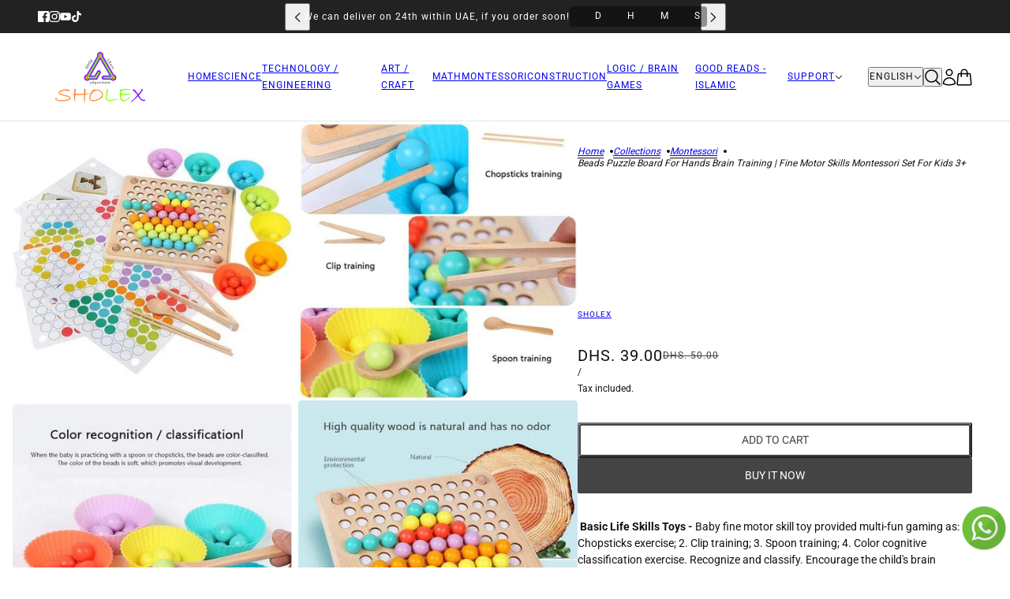

--- FILE ---
content_type: text/html; charset=utf-8
request_url: https://sholex.com/collections/montessori/products/beads-puzzle-board-for-hands-brain-training-montessori-set-for-kids-3
body_size: 31293
content:
<!doctype html>
<html lang="en" dir="ltr">
  <head>
    <!-- Beyond theme - Version 6.2.0 by Troop Themes - https://troopthemes.com/ -->

    <meta charset="UTF-8">
    <meta http-equiv="X-UA-Compatible" content="IE=edge">
    <meta name="viewport" content="width=device-width, initial-scale=1.0, maximum-scale=5.0"><meta name="description" content=" Basic Life Skills Toys - Baby fine motor skill toy provided multi-fun gaming as: 1. Chopsticks exercise; 2. Clip training; 3. Spoon training; 4. Color cognitive classification exercise. Recognize and classify. Encourage the child&#39;s brain development. Puzzle Toys &amp;amp; Three-Dimensional Thinking - Beads clip board game"><title>
      Beads Puzzle Board for Hands Brain Training | Fine Motor Skills Montes
 &ndash; SHOLEX Educational Resources and Toys - UAE</title><link rel="canonical" href="https://sholex.com/products/beads-puzzle-board-for-hands-brain-training-montessori-set-for-kids-3"><link rel="shortcut icon" href="//sholex.com/cdn/shop/files/Fav_Icon_0ccd5462-ffbb-4fc9-80b8-05fe0c9428e2.png?v=1725141314&width=32" type="image/png">
      <link rel="apple-touch-icon" href="//sholex.com/cdn/shop/files/Fav_Icon_0ccd5462-ffbb-4fc9-80b8-05fe0c9428e2.png?v=1725141314&width=180"><link rel="preconnect" href="https://cdn.shopify.com" crossorigin>
<link rel="preconnect" href="https://fonts.shopifycdn.com" crossorigin>

<script async crossorigin fetchpriority="high" src="/cdn/shopifycloud/importmap-polyfill/es-modules-shim.2.4.0.js"></script>
<script type="importmap">
  {
    "imports": {
      "@troop-themes/main": "//sholex.com/cdn/shop/t/21/assets/theme.js?v=96986730143723086411759874098"
    }
  }
</script><link
    rel="preload"
    href="//sholex.com/cdn/fonts/roboto/roboto_n4.2019d890f07b1852f56ce63ba45b2db45d852cba.woff2"
    as="font"
    type="font/woff2"
    crossorigin
  ><meta property="og:type" content="product" />
  <meta property="og:title" content="Beads Puzzle Board for Hands Brain Training | Fine Motor Skills Montessori set for Kids 3+" /><meta property="og:image" content="http://sholex.com/cdn/shop/files/Beads-Puzzle-Board-for-Hands-Brain-Training-Fine-Motor-Skills-Montessori-set-for-Kids-3.jpg?v=1752633196&width=1200" />
    <meta property="og:image:secure_url" content="https://sholex.com/cdn/shop/files/Beads-Puzzle-Board-for-Hands-Brain-Training-Fine-Motor-Skills-Montessori-set-for-Kids-3.jpg?v=1752633196&width=1200" />
    <meta property="og:image:width" content="500" />
    <meta property="og:image:height" content="500" /><meta property="og:image" content="http://sholex.com/cdn/shop/files/Beads-Puzzle-Board-for-Hands-Brain-Training-Fine-Motor-Skills-Montessori-set-for-Kids-3-2.jpg?v=1703986014&width=1200" />
    <meta property="og:image:secure_url" content="https://sholex.com/cdn/shop/files/Beads-Puzzle-Board-for-Hands-Brain-Training-Fine-Motor-Skills-Montessori-set-for-Kids-3-2.jpg?v=1703986014&width=1200" />
    <meta property="og:image:width" content="500" />
    <meta property="og:image:height" content="500" /><meta property="og:image" content="http://sholex.com/cdn/shop/files/Beads-Puzzle-Board-for-Hands-Brain-Training-Fine-Motor-Skills-Montessori-set-for-Kids-3-3.jpg?v=1703986018&width=1200" />
    <meta property="og:image:secure_url" content="https://sholex.com/cdn/shop/files/Beads-Puzzle-Board-for-Hands-Brain-Training-Fine-Motor-Skills-Montessori-set-for-Kids-3-3.jpg?v=1703986018&width=1200" />
    <meta property="og:image:width" content="500" />
    <meta property="og:image:height" content="500" /><meta property="og:price:currency" content="AED" />
  <meta
    property="og:price:amount"
    content="39.00"
  />

  <script type="application/ld+json">
    {
      "@context": "https://schema.org/",
      "@type": "Product",
      "name": "Beads Puzzle Board for Hands Brain Training | Fine Motor Skills Montessori set for Kids 3+",
      "image": ["//sholex.com/cdn/shop/files/Beads-Puzzle-Board-for-Hands-Brain-Training-Fine-Motor-Skills-Montessori-set-for-Kids-3.jpg?v=1752633196&width=1200",
"//sholex.com/cdn/shop/files/Beads-Puzzle-Board-for-Hands-Brain-Training-Fine-Motor-Skills-Montessori-set-for-Kids-3-2.jpg?v=1703986014&width=1200",
"//sholex.com/cdn/shop/files/Beads-Puzzle-Board-for-Hands-Brain-Training-Fine-Motor-Skills-Montessori-set-for-Kids-3-3.jpg?v=1703986018&width=1200"
],
      "description": " Basic Life Skills Toys - Baby fine motor skill toy provided multi-fun gaming as: 1. Chopsticks e...",
      "sku": "SH_Mnts_BBoard",
      "brand": {
        "@type": "Brand",
        "name": "SHOLEX"
      },"offers": [{
            "@type" : "Offer","sku": "SH_Mnts_BBoard","availability": "http://schema.org/InStock",
            "price": 39.0,
            "priceCurrency": "AED",
            "url": "https:\/\/sholex.com\/products\/beads-puzzle-board-for-hands-brain-training-montessori-set-for-kids-3?variant=42949971837096"
          }
]
    }
  </script><meta property="og:url" content="https://sholex.com/products/beads-puzzle-board-for-hands-brain-training-montessori-set-for-kids-3" />
<meta property="og:site_name" content="SHOLEX Educational Resources and Toys - UAE" />
<meta property="og:description" content=" Basic Life Skills Toys - Baby fine motor skill toy provided multi-fun gaming as: 1. Chopsticks exercise; 2. Clip training; 3. Spoon training; 4. Color cognitive classification exercise. Recognize and classify. Encourage the child&#39;s brain development. Puzzle Toys &amp;amp; Three-Dimensional Thinking - Beads clip board game" /><meta name="twitter:card" content="summary" />
<meta name="twitter:description" content=" Basic Life Skills Toys - Baby fine motor skill toy provided multi-fun gaming as: 1. Chopsticks exercise; 2. Clip training; 3. Spoon training; 4. Color cognitive classification exercise. Recognize and classify. Encourage the child&#39;s brain development. Puzzle Toys &amp;amp; Three-Dimensional Thinking - Beads clip board game" /><meta name="twitter:title" content="Beads Puzzle Board for Hands Brain Training | Fine Motor Skills Montessori set for Kids 3+" /><meta
      name="twitter:image"
      content="https://sholex.com/cdn/shop/files/Beads-Puzzle-Board-for-Hands-Brain-Training-Fine-Motor-Skills-Montessori-set-for-Kids-3.jpg?v=1752633196&width=480"
    /><style>@font-face {
  font-family: Roboto;
  font-weight: 400;
  font-style: normal;
  font-display: swap;
  src: url("//sholex.com/cdn/fonts/roboto/roboto_n4.2019d890f07b1852f56ce63ba45b2db45d852cba.woff2") format("woff2"),
       url("//sholex.com/cdn/fonts/roboto/roboto_n4.238690e0007583582327135619c5f7971652fa9d.woff") format("woff");
}
@font-face {
  font-family: Roboto;
  font-weight: 700;
  font-style: normal;
  font-display: swap;
  src: url("//sholex.com/cdn/fonts/roboto/roboto_n7.f38007a10afbbde8976c4056bfe890710d51dec2.woff2") format("woff2"),
       url("//sholex.com/cdn/fonts/roboto/roboto_n7.94bfdd3e80c7be00e128703d245c207769d763f9.woff") format("woff");
}
:root {--font--heading--uppercase: normal;--font--nav--uppercase: uppercase;--font--sub-nav--uppercase: uppercase;--font--button--uppercase: uppercase;--font--overline--uppercase: uppercase;--font--banner--size: 61px;
    --font--banner--mobile-size: 44px;

    --font--featured--size: 59px;
    --font--featured--mobile-size: 44px;

    --font--section--size: 28px;
    --font--section--mobile-size: 20px;

    --font--block--size: 16px;
    --font--block--mobile-size: 20px;

    --font--paragraph--size: 14px;--font--paragraph--mobile-size: 14px;--font--featured-paragraph--size: 14px;--font--featured-paragraph--mobile-size: 14px;--font--nav--size: 12px;--font--nav--mobile-size: 12px;--font--sub-nav--size: 10px;--font--sub-nav--mobile-size: 10px;--font--overline--size: 10px;
    --font--button--size: 14px;
    --font--button--spacing: 0px;

    --font--heading--family: "system_ui", -apple-system, 'Segoe UI', Roboto, 'Helvetica Neue', 'Noto Sans', 'Liberation Sans', Arial, sans-serif, 'Apple Color Emoji', 'Segoe UI Emoji', 'Segoe UI Symbol', 'Noto Color Emoji';
    --font--heading--weight: 400;
    --font--heading--style: normal;
    --font--heading--spacing: 2px;

    --font--nav--family: Roboto, sans-serif;
    --font--nav--weight: 400;
    --font--nav--style: normal;

    --font--paragraph--family: "system_ui", -apple-system, 'Segoe UI', Roboto, 'Helvetica Neue', 'Noto Sans', 'Liberation Sans', Arial, sans-serif, 'Apple Color Emoji', 'Segoe UI Emoji', 'Segoe UI Symbol', 'Noto Color Emoji';
    --font--paragraph--weight: 400;
    --font--paragraph--style: normal;
    --font--paragraph--spacing: 0px;

    --font--line-height: 1.2;
  }
</style><style>
  :root {
    --color--accent-1: #fff4cc;
    --color--accent-1-translucent: rgba(255, 244, 204, 0.85);
    --color--accent-2: #fff4cc;
    --color--accent-2-translucent: rgba(255, 244, 204, 0.85);
    --color--accent-3: #fff4cc;
    --color--accent-3-translucent: rgba(255, 244, 204, 0.85);
    --color--body: #111111;
    --color--body--light: #414141;
    --color--gray: #e6e6e6;
    --color--success: #4caf50;
    --color--alert: #d32f2f;

    --bg-color--white: white;
    --bg-color--transparent: transparent;
    --bg-color--light: #f7f7f7;
    --bg-color--light-translucent: rgba(247, 247, 247, 0.85);
    --bg-color--dark: #222222;
    --bg-color--dark-translucent: rgba(9, 9, 9, 0.85);
    --bg-color--accent-1: var(--color--accent-1);
    --bg-color--accent-2: var(--color--accent-2);
    --bg-color--accent-3: var(--color--accent-3);
    --bg-color--body: #ffffff;
    --bg-color--body-translucent: rgba(255, 255, 255, 0.85);
    --bg-color--textbox: #fff;

    --border--dark: rgba(17, 17, 17, 0.1);
    --border--light: rgba(255, 255, 255, 0.1);

    --box-shadow--center: 0px 0px 10px rgba(0, 0, 0, 0.08);
    --box-shadow--top: 0 -10px 10px -10px rgba(0, 0, 0, 0.2);
    --box-shadow--left: -2px 0 10px -2px rgba(0, 0, 0, 0.2);
    --box-shadow--right: 2px 0 10px -2px rgba(0, 0, 0, 0.2);
    --box-shadow--bottom: 0 10px 10px -10px rgba(0, 0, 0, 0.2);

    --content--image-opacity: 0.65;
    --content--shadow-opacity: 0.15;

    --button--radius: 2px;
    --button--padding: 0 var(--spacing--3);
    --button--bg-color-1: #444444;
    --button--bg-color--hover-1: #ffffff;
    --button--color-1: #ffffff;
    --button--color--hover-1: #444444;
    --button--border-color-1: transparent;
    --button--bg-color-2: #ffffff;
    --button--bg-color--hover-2: #444444;
    --button--color-2: #444444;
    --button--color--hover-2: #ffffff;
    --button--border-color-2: transparent;
    --button--bg-color-3: transparent;
    --button--bg-color--hover-3: #444444;
    --button--color-3: #444444;
    --button--color--hover-3: #ffffff;
    --button--border-color-3: #444444;
    --button--bg-color-4: transparent;
    --button--bg-color--hover-4: #ffffff;
    --button--color-4: #ffffff;
    --button--color--hover-4: #444444;
    --button--border-color-4: #ffffff;

    --input--radius: 2px;
    --image--radius: 4px;
    --image--radius-enabled: 1;

    --layout--spacing-small: 16px;
    --layout--spacing-medium: 32px;
    --layout--spacing-large: 52px;
    --layout--spacing-x-large: 104px;
    --layout--mobile-spacing-small: 12px;
    --layout--mobile-spacing-medium: 24px;
    --layout--mobile-spacing-large: 32px;
    --layout--mobile-spacing-x-large: 64px;

    --progress-bar: linear-gradient(
                      90deg,
                      rgba(17, 17, 17, 0.3) 0%,
                      rgb(17, 17, 17) 80%,
                      rgba(17, 17, 17, 0.8)
                    );

    /* shop pay */
    --payment-terms-background-color: #ffffff;

    /* dynamic checkout buttons */
    --shopify-accelerated-checkout-button-block-size: 45px;
    --shopify-accelerated-checkout-button-border-radius: var(--button--radius);
    --shopify-accelerated-checkout-button-box-shadow: 0 0 10px rgba(0, 0, 0, 0.3);

    /* js helpers */
    --announcement--height: 0px;
    --header--height: 0px;
    --split-announcement--height: 0px;

    --sticky-offset: calc(var(--announcement--sticky, 0) * var(--announcement--height, 0px) + var(--header--sticky, 0) * var(--header--height, 0px));
  }
</style><style></style><link href="//sholex.com/cdn/shop/t/21/assets/theme.css?v=109562380246854626311759874097" rel="stylesheet" type="text/css" media="all" />
    <script>window.performance && window.performance.mark && window.performance.mark('shopify.content_for_header.start');</script><meta name="facebook-domain-verification" content="4xnxdg5yhv85rqz9i3j1pd7alnw95g">
<meta name="facebook-domain-verification" content="8xa5qaq77ntfun056fyj6zgjan1vke">
<meta name="google-site-verification" content="MPucC0hNQOGiuB2nKSBMhLbJgQ65UhbX9fRZKwZDto4">
<meta id="shopify-digital-wallet" name="shopify-digital-wallet" content="/48918200488/digital_wallets/dialog">
<link rel="alternate" hreflang="x-default" href="https://sholex.com/products/beads-puzzle-board-for-hands-brain-training-montessori-set-for-kids-3">
<link rel="alternate" hreflang="en" href="https://sholex.com/products/beads-puzzle-board-for-hands-brain-training-montessori-set-for-kids-3">
<link rel="alternate" hreflang="ar" href="https://sholex.com/ar/products/beads-puzzle-board-for-hands-brain-training-montessori-set-for-kids-3">
<link rel="alternate" type="application/json+oembed" href="https://sholex.com/products/beads-puzzle-board-for-hands-brain-training-montessori-set-for-kids-3.oembed">
<script async="async" src="/checkouts/internal/preloads.js?locale=en-AE"></script>
<script id="shopify-features" type="application/json">{"accessToken":"e7a1bd6cfb77752c82163d7878f2a6eb","betas":["rich-media-storefront-analytics"],"domain":"sholex.com","predictiveSearch":true,"shopId":48918200488,"locale":"en"}</script>
<script>var Shopify = Shopify || {};
Shopify.shop = "sholex-me.myshopify.com";
Shopify.locale = "en";
Shopify.currency = {"active":"AED","rate":"1.0"};
Shopify.country = "AE";
Shopify.theme = {"name":"Beyond 6.2.0","id":148843987112,"schema_name":"Beyond","schema_version":"6.2.0","theme_store_id":939,"role":"main"};
Shopify.theme.handle = "null";
Shopify.theme.style = {"id":null,"handle":null};
Shopify.cdnHost = "sholex.com/cdn";
Shopify.routes = Shopify.routes || {};
Shopify.routes.root = "/";</script>
<script type="module">!function(o){(o.Shopify=o.Shopify||{}).modules=!0}(window);</script>
<script>!function(o){function n(){var o=[];function n(){o.push(Array.prototype.slice.apply(arguments))}return n.q=o,n}var t=o.Shopify=o.Shopify||{};t.loadFeatures=n(),t.autoloadFeatures=n()}(window);</script>
<script id="shop-js-analytics" type="application/json">{"pageType":"product"}</script>
<script defer="defer" async type="module" src="//sholex.com/cdn/shopifycloud/shop-js/modules/v2/client.init-shop-cart-sync_BT-GjEfc.en.esm.js"></script>
<script defer="defer" async type="module" src="//sholex.com/cdn/shopifycloud/shop-js/modules/v2/chunk.common_D58fp_Oc.esm.js"></script>
<script defer="defer" async type="module" src="//sholex.com/cdn/shopifycloud/shop-js/modules/v2/chunk.modal_xMitdFEc.esm.js"></script>
<script type="module">
  await import("//sholex.com/cdn/shopifycloud/shop-js/modules/v2/client.init-shop-cart-sync_BT-GjEfc.en.esm.js");
await import("//sholex.com/cdn/shopifycloud/shop-js/modules/v2/chunk.common_D58fp_Oc.esm.js");
await import("//sholex.com/cdn/shopifycloud/shop-js/modules/v2/chunk.modal_xMitdFEc.esm.js");

  window.Shopify.SignInWithShop?.initShopCartSync?.({"fedCMEnabled":true,"windoidEnabled":true});

</script>
<script>(function() {
  var isLoaded = false;
  function asyncLoad() {
    if (isLoaded) return;
    isLoaded = true;
    var urls = ["https:\/\/cdn.shopify.com\/s\/files\/1\/0033\/3538\/9233\/files\/31aug26paidd20_free_final_46.js?shop=sholex-me.myshopify.com","https:\/\/cdn1.stamped.io\/files\/widget.min.js?shop=sholex-me.myshopify.com","https:\/\/intg.snapchat.com\/shopify\/shopify-scevent-init.js?id=ce57a876-05c1-4126-a9f3-c4b5bbe66c74\u0026shop=sholex-me.myshopify.com"];
    for (var i = 0; i < urls.length; i++) {
      var s = document.createElement('script');
      s.type = 'text/javascript';
      s.async = true;
      s.src = urls[i];
      var x = document.getElementsByTagName('script')[0];
      x.parentNode.insertBefore(s, x);
    }
  };
  if(window.attachEvent) {
    window.attachEvent('onload', asyncLoad);
  } else {
    window.addEventListener('load', asyncLoad, false);
  }
})();</script>
<script id="__st">var __st={"a":48918200488,"offset":14400,"reqid":"a4196f04-1cea-4549-8b53-78c0c551def1-1769068796","pageurl":"sholex.com\/collections\/montessori\/products\/beads-puzzle-board-for-hands-brain-training-montessori-set-for-kids-3","u":"81a1a5459379","p":"product","rtyp":"product","rid":7643549237416};</script>
<script>window.ShopifyPaypalV4VisibilityTracking = true;</script>
<script id="captcha-bootstrap">!function(){'use strict';const t='contact',e='account',n='new_comment',o=[[t,t],['blogs',n],['comments',n],[t,'customer']],c=[[e,'customer_login'],[e,'guest_login'],[e,'recover_customer_password'],[e,'create_customer']],r=t=>t.map((([t,e])=>`form[action*='/${t}']:not([data-nocaptcha='true']) input[name='form_type'][value='${e}']`)).join(','),a=t=>()=>t?[...document.querySelectorAll(t)].map((t=>t.form)):[];function s(){const t=[...o],e=r(t);return a(e)}const i='password',u='form_key',d=['recaptcha-v3-token','g-recaptcha-response','h-captcha-response',i],f=()=>{try{return window.sessionStorage}catch{return}},m='__shopify_v',_=t=>t.elements[u];function p(t,e,n=!1){try{const o=window.sessionStorage,c=JSON.parse(o.getItem(e)),{data:r}=function(t){const{data:e,action:n}=t;return t[m]||n?{data:e,action:n}:{data:t,action:n}}(c);for(const[e,n]of Object.entries(r))t.elements[e]&&(t.elements[e].value=n);n&&o.removeItem(e)}catch(o){console.error('form repopulation failed',{error:o})}}const l='form_type',E='cptcha';function T(t){t.dataset[E]=!0}const w=window,h=w.document,L='Shopify',v='ce_forms',y='captcha';let A=!1;((t,e)=>{const n=(g='f06e6c50-85a8-45c8-87d0-21a2b65856fe',I='https://cdn.shopify.com/shopifycloud/storefront-forms-hcaptcha/ce_storefront_forms_captcha_hcaptcha.v1.5.2.iife.js',D={infoText:'Protected by hCaptcha',privacyText:'Privacy',termsText:'Terms'},(t,e,n)=>{const o=w[L][v],c=o.bindForm;if(c)return c(t,g,e,D).then(n);var r;o.q.push([[t,g,e,D],n]),r=I,A||(h.body.append(Object.assign(h.createElement('script'),{id:'captcha-provider',async:!0,src:r})),A=!0)});var g,I,D;w[L]=w[L]||{},w[L][v]=w[L][v]||{},w[L][v].q=[],w[L][y]=w[L][y]||{},w[L][y].protect=function(t,e){n(t,void 0,e),T(t)},Object.freeze(w[L][y]),function(t,e,n,w,h,L){const[v,y,A,g]=function(t,e,n){const i=e?o:[],u=t?c:[],d=[...i,...u],f=r(d),m=r(i),_=r(d.filter((([t,e])=>n.includes(e))));return[a(f),a(m),a(_),s()]}(w,h,L),I=t=>{const e=t.target;return e instanceof HTMLFormElement?e:e&&e.form},D=t=>v().includes(t);t.addEventListener('submit',(t=>{const e=I(t);if(!e)return;const n=D(e)&&!e.dataset.hcaptchaBound&&!e.dataset.recaptchaBound,o=_(e),c=g().includes(e)&&(!o||!o.value);(n||c)&&t.preventDefault(),c&&!n&&(function(t){try{if(!f())return;!function(t){const e=f();if(!e)return;const n=_(t);if(!n)return;const o=n.value;o&&e.removeItem(o)}(t);const e=Array.from(Array(32),(()=>Math.random().toString(36)[2])).join('');!function(t,e){_(t)||t.append(Object.assign(document.createElement('input'),{type:'hidden',name:u})),t.elements[u].value=e}(t,e),function(t,e){const n=f();if(!n)return;const o=[...t.querySelectorAll(`input[type='${i}']`)].map((({name:t})=>t)),c=[...d,...o],r={};for(const[a,s]of new FormData(t).entries())c.includes(a)||(r[a]=s);n.setItem(e,JSON.stringify({[m]:1,action:t.action,data:r}))}(t,e)}catch(e){console.error('failed to persist form',e)}}(e),e.submit())}));const S=(t,e)=>{t&&!t.dataset[E]&&(n(t,e.some((e=>e===t))),T(t))};for(const o of['focusin','change'])t.addEventListener(o,(t=>{const e=I(t);D(e)&&S(e,y())}));const B=e.get('form_key'),M=e.get(l),P=B&&M;t.addEventListener('DOMContentLoaded',(()=>{const t=y();if(P)for(const e of t)e.elements[l].value===M&&p(e,B);[...new Set([...A(),...v().filter((t=>'true'===t.dataset.shopifyCaptcha))])].forEach((e=>S(e,t)))}))}(h,new URLSearchParams(w.location.search),n,t,e,['guest_login'])})(!1,!0)}();</script>
<script integrity="sha256-4kQ18oKyAcykRKYeNunJcIwy7WH5gtpwJnB7kiuLZ1E=" data-source-attribution="shopify.loadfeatures" defer="defer" src="//sholex.com/cdn/shopifycloud/storefront/assets/storefront/load_feature-a0a9edcb.js" crossorigin="anonymous"></script>
<script data-source-attribution="shopify.dynamic_checkout.dynamic.init">var Shopify=Shopify||{};Shopify.PaymentButton=Shopify.PaymentButton||{isStorefrontPortableWallets:!0,init:function(){window.Shopify.PaymentButton.init=function(){};var t=document.createElement("script");t.src="https://sholex.com/cdn/shopifycloud/portable-wallets/latest/portable-wallets.en.js",t.type="module",document.head.appendChild(t)}};
</script>
<script data-source-attribution="shopify.dynamic_checkout.buyer_consent">
  function portableWalletsHideBuyerConsent(e){var t=document.getElementById("shopify-buyer-consent"),n=document.getElementById("shopify-subscription-policy-button");t&&n&&(t.classList.add("hidden"),t.setAttribute("aria-hidden","true"),n.removeEventListener("click",e))}function portableWalletsShowBuyerConsent(e){var t=document.getElementById("shopify-buyer-consent"),n=document.getElementById("shopify-subscription-policy-button");t&&n&&(t.classList.remove("hidden"),t.removeAttribute("aria-hidden"),n.addEventListener("click",e))}window.Shopify?.PaymentButton&&(window.Shopify.PaymentButton.hideBuyerConsent=portableWalletsHideBuyerConsent,window.Shopify.PaymentButton.showBuyerConsent=portableWalletsShowBuyerConsent);
</script>
<script>
  function portableWalletsCleanup(e){e&&e.src&&console.error("Failed to load portable wallets script "+e.src);var t=document.querySelectorAll("shopify-accelerated-checkout .shopify-payment-button__skeleton, shopify-accelerated-checkout-cart .wallet-cart-button__skeleton"),e=document.getElementById("shopify-buyer-consent");for(let e=0;e<t.length;e++)t[e].remove();e&&e.remove()}function portableWalletsNotLoadedAsModule(e){e instanceof ErrorEvent&&"string"==typeof e.message&&e.message.includes("import.meta")&&"string"==typeof e.filename&&e.filename.includes("portable-wallets")&&(window.removeEventListener("error",portableWalletsNotLoadedAsModule),window.Shopify.PaymentButton.failedToLoad=e,"loading"===document.readyState?document.addEventListener("DOMContentLoaded",window.Shopify.PaymentButton.init):window.Shopify.PaymentButton.init())}window.addEventListener("error",portableWalletsNotLoadedAsModule);
</script>

<script type="module" src="https://sholex.com/cdn/shopifycloud/portable-wallets/latest/portable-wallets.en.js" onError="portableWalletsCleanup(this)" crossorigin="anonymous"></script>
<script nomodule>
  document.addEventListener("DOMContentLoaded", portableWalletsCleanup);
</script>

<link id="shopify-accelerated-checkout-styles" rel="stylesheet" media="screen" href="https://sholex.com/cdn/shopifycloud/portable-wallets/latest/accelerated-checkout-backwards-compat.css" crossorigin="anonymous">
<style id="shopify-accelerated-checkout-cart">
        #shopify-buyer-consent {
  margin-top: 1em;
  display: inline-block;
  width: 100%;
}

#shopify-buyer-consent.hidden {
  display: none;
}

#shopify-subscription-policy-button {
  background: none;
  border: none;
  padding: 0;
  text-decoration: underline;
  font-size: inherit;
  cursor: pointer;
}

#shopify-subscription-policy-button::before {
  box-shadow: none;
}

      </style>

<script>window.performance && window.performance.mark && window.performance.mark('shopify.content_for_header.end');</script>
<script>
  if (Shopify) {
    Shopify.routes = {
      ...Shopify.routes,
      all_products_collection: '/collections/all',
      cart: '/cart',
      cart_add: '/cart/add',
      cart_change: '/cart/change',
      cart_update: '/cart/update',
      libraries: {
        swipe_listener: "//sholex.com/cdn/shop/t/21/assets/swipe-listener.min.js?v=123039615894270182531759874097",
        masonry: "//sholex.com/cdn/shop/t/21/assets/masonry.min.js?v=153413113355937702121759874096",
        plyr: "/cdn/shopifycloud/plyr/v2.0/shopify-plyr.en.js",
        vimeo: "https://player.vimeo.com/api/player.js"
      },
      product_recommendations: '/recommendations/products',
      predictive_search: '/search/suggest',
      search: '/search',
      root: '/',
      youtube: 'https://youtube.com/iframe_api'
    }
  }
</script><script type="module" src="//sholex.com/cdn/shop/t/21/assets/theme.js?v=96986730143723086411759874098"></script><!-- BEGIN app block: shopify://apps/pushdaddy-whatsapp-chat-api/blocks/app-embed/e3f2054d-bf7b-4e63-8db3-00712592382c -->
  
<script>
   var random_numberyryt = "id" + Math.random().toString(16).slice(2);
</script>

 <div id="shopify-block-placeholder_pdaddychat" class="shopify-block shopify-app-block" data-block-handle="app-embed">
 </div>

<script>
  document.getElementById('shopify-block-placeholder_pdaddychat').id = 'shopify-block-' + random_numberyryt;
if (!window.wwhatsappJs_new2a) {
    try {
        window.wwhatsappJs_new2a = {};
        wwhatsappJs_new2a.WhatsApp_new2a = {
            metafields: {
                shop: "sholex-me.myshopify.com",
                settings: {"block_order"=>["15000038905", "15000038901"], "blocks"=>{"15000038905"=>{"disabled"=>"0", "number"=>"971582684610", "name"=>"James", "label"=>"Support", "avatar"=>"https://cdn.shopify.com/s/files/1/0033/3538/9233/files/1028931.svg?v=1591276537", "online"=>"0", "timezone"=>"America/New_York", "cid"=>"15000038905", "ciiid"=>"35364", "sunday"=>{"enabled"=>"1", "range"=>"1,1439"}, "monday"=>{"enabled"=>"1", "range"=>"1,1439"}, "tuesday"=>{"enabled"=>"1", "range"=>"1,1439"}, "wednesday"=>{"enabled"=>"1", "range"=>"1,1439"}, "thursday"=>{"enabled"=>"1", "range"=>"1,1439"}, "friday"=>{"enabled"=>"1", "range"=>"1,1439"}, "saturday"=>{"enabled"=>"1", "range"=>"1,1439"}, "offline"=>"", "chat"=>{"enabled"=>"1", "greeting"=>"Hello! welcome to Sholex, how could we assist?"}, "message"=>"Hello, I am interested in this product at Sholex.com,", "page_url"=>"0"}, "15000038901"=>{"disabled"=>"0", "number"=>"+971505150162", "name"=>"James", "label"=>"Sales", "avatar"=>"https://www.gravatar.com/avatar", "online"=>"0", "timezone"=>"Europe/Rome", "sunday"=>{"enabled"=>"1", "range"=>"1140,1140"}, "monday"=>{"enabled"=>"1", "range"=>"1140,1140"}, "tuesday"=>{"enabled"=>"1", "range"=>"1140,1140"}, "wednesday"=>{"enabled"=>"1", "range"=>"1140,1140"}, "thursday"=>{"enabled"=>"1", "range"=>"1140,1140"}, "friday"=>{"enabled"=>"1", "range"=>"1140,1140"}, "saturday"=>{"enabled"=>"1", "range"=>"1140,1140"}, "offline"=>"Currently Offline. Will be back soon", "chat"=>{"enabled"=>"1", "greeting"=>"Hello! James here from support team. for Order status, kindly give your order number and enter, for anything else please type message and chat with me"}, "message"=>"", "page_url"=>"0"}}, "style"=>{"pattern"=>"100", "customized"=>{"enabled"=>"1", "color"=>"#EAD7BA", "background"=>"#102033", "background_img"=>"", "background_img_main"=>"https://cdn.shopify.com/s/files/1/0033/3538/9233/files/520.png", "button_animation"=>"", "background_pic_header"=>"", "auto_start"=>"9999000", "icon_width"=>"60", "chat_width"=>"376", "border_radius"=>"50", "icon_position"=>"50", "compact_normal"=>"0", "secondary_button"=>"0", "secondary_button_link"=>"", "secondary_text"=>"", "pages_display"=>"/pages/,/,/collections/,/products/,/cart/,/orders/,/checkouts/,/blogs/,/password/", "updown_bottom"=>"20", "updown_bottom2"=>"0", "widget_optin"=>"", "leftright_label"=>"0", "updown_share"=>"30", "secondary_button_bgcolor"=>"#fff0f0", "secondary_button_tcolor"=>"#0084FF", "leftt_rightt"=>"11", "leftt_rightt_sec"=>"25", "animation_count"=>"onlythree", "font_weight"=>"600", "animation_iteration"=>"3", "extend_header_img"=>"0", "font"=>"Muli", "font_size"=>"16", "abandned_cart_enabled"=>"1", "auto_hide_share"=>"10000000000", "auto_hide_chat"=>"999999999000", "final_leftright_second_position"=>"left", "remove_bottom"=>"1", "header_text_color"=>"#", "header_bg_color"=>"#", "share_icons_display"=>"Whatsapp", "share_size"=>"40", "share_radius"=>"0", "share_trans"=>"0", "what_bg"=>"", "body_bgcolor"=>"", "abandoned_kakkar"=>"0", "shadow_yn"=>"0", "mobile_label_yn"=>"0", "google_ec"=>"whatsapp_pushdaddy", "google_el"=>"whatsapp_pushdaddy", "google_ea"=>"whatsapp_pushdaddy", "fpixel_en"=>"whatsapp_pushdaddy", "chatbox_radius"=>"8", "order_conf"=>false, "whatsapp_yn"=>"0", "header_posit_img"=>"center", "chatbox_height"=>"70", "title_textsize"=>"24", "waving_img"=>"", "merged_icons"=>"0", "merged_icons_display"=>"NO", "network_"=>"https://www.gravatar.com/avatar"}}, "share"=>{"desktop"=>{"disabled"=>"1", "position"=>"right"}, "mobile"=>{"disabled"=>"1", "position"=>"right"}, "style"=>{"color"=>"#332007", "background"=>"#FFC229"}, "texts"=>{"button"=>"", "message"=>""}}, "track_url"=>"https://way2enjoy.com/shopify/1/whatsapp-chat/tracking_1.php", "charge"=>true, "desktop"=>{"disabled"=>"0", "position"=>"right", "layout"=>"button"}, "mobile"=>{"disabled"=>"0", "position"=>"right", "layout"=>"button"}, "texts"=>{"title"=>"Hi there", "description"=>"Welcome Guest", "note"=>"We typically reply within minutes", "button"=>"", "placeholder"=>"…", "emoji_search"=>"Search emoji…", "emoji_frequently"=>"Frequently used", "emoji_people"=>"People", "emoji_nature"=>"Nature", "emoji_objects"=>"Objects", "emoji_places"=>"Places", "emoji_symbols"=>"Symbols", "emoji_not_found"=>"No emoji could be found"}},
				
            }
        };
        // Any additional code...
    } catch (e) {
        console.error('An error occurred in the script:', e);
    }
}

  const blocksyyy = wwhatsappJs_new2a.WhatsApp_new2a.metafields.settings.blocks;
for (const blockId in blocksyyy) {
    if (blocksyyy.hasOwnProperty(blockId)) {
        const block = blocksyyy[blockId]; 
        const ciiid_value = block.ciiid;   
        const pdaddy_website = block.websiteee;   

		
		
         localStorage.setItem('pdaddy_ciiid', ciiid_value);
		          localStorage.setItem('pdaddy_website', pdaddy_website);
       // console.log(`Stored ciiid for block ${blockId}: ${ciiid_value}`);
    }
}




</script>






<!-- END app block --><script src="https://cdn.shopify.com/extensions/747c5c4f-01f6-4977-a618-0a92d9ef14e9/pushdaddy-whatsapp-live-chat-340/assets/pushdaddy_a7_livechat1_new4.js" type="text/javascript" defer="defer"></script>
<link href="https://cdn.shopify.com/extensions/747c5c4f-01f6-4977-a618-0a92d9ef14e9/pushdaddy-whatsapp-live-chat-340/assets/pwhatsapp119ba1.scss.css" rel="stylesheet" type="text/css" media="all">
<link href="https://monorail-edge.shopifysvc.com" rel="dns-prefetch">
<script>(function(){if ("sendBeacon" in navigator && "performance" in window) {try {var session_token_from_headers = performance.getEntriesByType('navigation')[0].serverTiming.find(x => x.name == '_s').description;} catch {var session_token_from_headers = undefined;}var session_cookie_matches = document.cookie.match(/_shopify_s=([^;]*)/);var session_token_from_cookie = session_cookie_matches && session_cookie_matches.length === 2 ? session_cookie_matches[1] : "";var session_token = session_token_from_headers || session_token_from_cookie || "";function handle_abandonment_event(e) {var entries = performance.getEntries().filter(function(entry) {return /monorail-edge.shopifysvc.com/.test(entry.name);});if (!window.abandonment_tracked && entries.length === 0) {window.abandonment_tracked = true;var currentMs = Date.now();var navigation_start = performance.timing.navigationStart;var payload = {shop_id: 48918200488,url: window.location.href,navigation_start,duration: currentMs - navigation_start,session_token,page_type: "product"};window.navigator.sendBeacon("https://monorail-edge.shopifysvc.com/v1/produce", JSON.stringify({schema_id: "online_store_buyer_site_abandonment/1.1",payload: payload,metadata: {event_created_at_ms: currentMs,event_sent_at_ms: currentMs}}));}}window.addEventListener('pagehide', handle_abandonment_event);}}());</script>
<script id="web-pixels-manager-setup">(function e(e,d,r,n,o){if(void 0===o&&(o={}),!Boolean(null===(a=null===(i=window.Shopify)||void 0===i?void 0:i.analytics)||void 0===a?void 0:a.replayQueue)){var i,a;window.Shopify=window.Shopify||{};var t=window.Shopify;t.analytics=t.analytics||{};var s=t.analytics;s.replayQueue=[],s.publish=function(e,d,r){return s.replayQueue.push([e,d,r]),!0};try{self.performance.mark("wpm:start")}catch(e){}var l=function(){var e={modern:/Edge?\/(1{2}[4-9]|1[2-9]\d|[2-9]\d{2}|\d{4,})\.\d+(\.\d+|)|Firefox\/(1{2}[4-9]|1[2-9]\d|[2-9]\d{2}|\d{4,})\.\d+(\.\d+|)|Chrom(ium|e)\/(9{2}|\d{3,})\.\d+(\.\d+|)|(Maci|X1{2}).+ Version\/(15\.\d+|(1[6-9]|[2-9]\d|\d{3,})\.\d+)([,.]\d+|)( \(\w+\)|)( Mobile\/\w+|) Safari\/|Chrome.+OPR\/(9{2}|\d{3,})\.\d+\.\d+|(CPU[ +]OS|iPhone[ +]OS|CPU[ +]iPhone|CPU IPhone OS|CPU iPad OS)[ +]+(15[._]\d+|(1[6-9]|[2-9]\d|\d{3,})[._]\d+)([._]\d+|)|Android:?[ /-](13[3-9]|1[4-9]\d|[2-9]\d{2}|\d{4,})(\.\d+|)(\.\d+|)|Android.+Firefox\/(13[5-9]|1[4-9]\d|[2-9]\d{2}|\d{4,})\.\d+(\.\d+|)|Android.+Chrom(ium|e)\/(13[3-9]|1[4-9]\d|[2-9]\d{2}|\d{4,})\.\d+(\.\d+|)|SamsungBrowser\/([2-9]\d|\d{3,})\.\d+/,legacy:/Edge?\/(1[6-9]|[2-9]\d|\d{3,})\.\d+(\.\d+|)|Firefox\/(5[4-9]|[6-9]\d|\d{3,})\.\d+(\.\d+|)|Chrom(ium|e)\/(5[1-9]|[6-9]\d|\d{3,})\.\d+(\.\d+|)([\d.]+$|.*Safari\/(?![\d.]+ Edge\/[\d.]+$))|(Maci|X1{2}).+ Version\/(10\.\d+|(1[1-9]|[2-9]\d|\d{3,})\.\d+)([,.]\d+|)( \(\w+\)|)( Mobile\/\w+|) Safari\/|Chrome.+OPR\/(3[89]|[4-9]\d|\d{3,})\.\d+\.\d+|(CPU[ +]OS|iPhone[ +]OS|CPU[ +]iPhone|CPU IPhone OS|CPU iPad OS)[ +]+(10[._]\d+|(1[1-9]|[2-9]\d|\d{3,})[._]\d+)([._]\d+|)|Android:?[ /-](13[3-9]|1[4-9]\d|[2-9]\d{2}|\d{4,})(\.\d+|)(\.\d+|)|Mobile Safari.+OPR\/([89]\d|\d{3,})\.\d+\.\d+|Android.+Firefox\/(13[5-9]|1[4-9]\d|[2-9]\d{2}|\d{4,})\.\d+(\.\d+|)|Android.+Chrom(ium|e)\/(13[3-9]|1[4-9]\d|[2-9]\d{2}|\d{4,})\.\d+(\.\d+|)|Android.+(UC? ?Browser|UCWEB|U3)[ /]?(15\.([5-9]|\d{2,})|(1[6-9]|[2-9]\d|\d{3,})\.\d+)\.\d+|SamsungBrowser\/(5\.\d+|([6-9]|\d{2,})\.\d+)|Android.+MQ{2}Browser\/(14(\.(9|\d{2,})|)|(1[5-9]|[2-9]\d|\d{3,})(\.\d+|))(\.\d+|)|K[Aa][Ii]OS\/(3\.\d+|([4-9]|\d{2,})\.\d+)(\.\d+|)/},d=e.modern,r=e.legacy,n=navigator.userAgent;return n.match(d)?"modern":n.match(r)?"legacy":"unknown"}(),u="modern"===l?"modern":"legacy",c=(null!=n?n:{modern:"",legacy:""})[u],f=function(e){return[e.baseUrl,"/wpm","/b",e.hashVersion,"modern"===e.buildTarget?"m":"l",".js"].join("")}({baseUrl:d,hashVersion:r,buildTarget:u}),m=function(e){var d=e.version,r=e.bundleTarget,n=e.surface,o=e.pageUrl,i=e.monorailEndpoint;return{emit:function(e){var a=e.status,t=e.errorMsg,s=(new Date).getTime(),l=JSON.stringify({metadata:{event_sent_at_ms:s},events:[{schema_id:"web_pixels_manager_load/3.1",payload:{version:d,bundle_target:r,page_url:o,status:a,surface:n,error_msg:t},metadata:{event_created_at_ms:s}}]});if(!i)return console&&console.warn&&console.warn("[Web Pixels Manager] No Monorail endpoint provided, skipping logging."),!1;try{return self.navigator.sendBeacon.bind(self.navigator)(i,l)}catch(e){}var u=new XMLHttpRequest;try{return u.open("POST",i,!0),u.setRequestHeader("Content-Type","text/plain"),u.send(l),!0}catch(e){return console&&console.warn&&console.warn("[Web Pixels Manager] Got an unhandled error while logging to Monorail."),!1}}}}({version:r,bundleTarget:l,surface:e.surface,pageUrl:self.location.href,monorailEndpoint:e.monorailEndpoint});try{o.browserTarget=l,function(e){var d=e.src,r=e.async,n=void 0===r||r,o=e.onload,i=e.onerror,a=e.sri,t=e.scriptDataAttributes,s=void 0===t?{}:t,l=document.createElement("script"),u=document.querySelector("head"),c=document.querySelector("body");if(l.async=n,l.src=d,a&&(l.integrity=a,l.crossOrigin="anonymous"),s)for(var f in s)if(Object.prototype.hasOwnProperty.call(s,f))try{l.dataset[f]=s[f]}catch(e){}if(o&&l.addEventListener("load",o),i&&l.addEventListener("error",i),u)u.appendChild(l);else{if(!c)throw new Error("Did not find a head or body element to append the script");c.appendChild(l)}}({src:f,async:!0,onload:function(){if(!function(){var e,d;return Boolean(null===(d=null===(e=window.Shopify)||void 0===e?void 0:e.analytics)||void 0===d?void 0:d.initialized)}()){var d=window.webPixelsManager.init(e)||void 0;if(d){var r=window.Shopify.analytics;r.replayQueue.forEach((function(e){var r=e[0],n=e[1],o=e[2];d.publishCustomEvent(r,n,o)})),r.replayQueue=[],r.publish=d.publishCustomEvent,r.visitor=d.visitor,r.initialized=!0}}},onerror:function(){return m.emit({status:"failed",errorMsg:"".concat(f," has failed to load")})},sri:function(e){var d=/^sha384-[A-Za-z0-9+/=]+$/;return"string"==typeof e&&d.test(e)}(c)?c:"",scriptDataAttributes:o}),m.emit({status:"loading"})}catch(e){m.emit({status:"failed",errorMsg:(null==e?void 0:e.message)||"Unknown error"})}}})({shopId: 48918200488,storefrontBaseUrl: "https://sholex.com",extensionsBaseUrl: "https://extensions.shopifycdn.com/cdn/shopifycloud/web-pixels-manager",monorailEndpoint: "https://monorail-edge.shopifysvc.com/unstable/produce_batch",surface: "storefront-renderer",enabledBetaFlags: ["2dca8a86"],webPixelsConfigList: [{"id":"636715176","configuration":"{\"config\":\"{\\\"pixel_id\\\":\\\"G-STXF19C4CX\\\",\\\"target_country\\\":\\\"AE\\\",\\\"gtag_events\\\":[{\\\"type\\\":\\\"search\\\",\\\"action_label\\\":[\\\"G-STXF19C4CX\\\",\\\"AW-10844301440\\\/DkdSCJe1vpMDEIDR-7Io\\\"]},{\\\"type\\\":\\\"begin_checkout\\\",\\\"action_label\\\":[\\\"G-STXF19C4CX\\\",\\\"AW-10844301440\\\/REROCJS1vpMDEIDR-7Io\\\"]},{\\\"type\\\":\\\"view_item\\\",\\\"action_label\\\":[\\\"G-STXF19C4CX\\\",\\\"AW-10844301440\\\/mOstCI61vpMDEIDR-7Io\\\",\\\"MC-C9LV01H5J4\\\"]},{\\\"type\\\":\\\"purchase\\\",\\\"action_label\\\":[\\\"G-STXF19C4CX\\\",\\\"AW-10844301440\\\/MLAxCIu1vpMDEIDR-7Io\\\",\\\"MC-C9LV01H5J4\\\"]},{\\\"type\\\":\\\"page_view\\\",\\\"action_label\\\":[\\\"G-STXF19C4CX\\\",\\\"AW-10844301440\\\/qp2WCIi1vpMDEIDR-7Io\\\",\\\"MC-C9LV01H5J4\\\"]},{\\\"type\\\":\\\"add_payment_info\\\",\\\"action_label\\\":[\\\"G-STXF19C4CX\\\",\\\"AW-10844301440\\\/5GMVCJq1vpMDEIDR-7Io\\\"]},{\\\"type\\\":\\\"add_to_cart\\\",\\\"action_label\\\":[\\\"G-STXF19C4CX\\\",\\\"AW-10844301440\\\/k84wCJG1vpMDEIDR-7Io\\\"]}],\\\"enable_monitoring_mode\\\":false}\"}","eventPayloadVersion":"v1","runtimeContext":"OPEN","scriptVersion":"b2a88bafab3e21179ed38636efcd8a93","type":"APP","apiClientId":1780363,"privacyPurposes":[],"dataSharingAdjustments":{"protectedCustomerApprovalScopes":["read_customer_address","read_customer_email","read_customer_name","read_customer_personal_data","read_customer_phone"]}},{"id":"298549416","configuration":"{\"pixel_id\":\"323975088931021\",\"pixel_type\":\"facebook_pixel\",\"metaapp_system_user_token\":\"-\"}","eventPayloadVersion":"v1","runtimeContext":"OPEN","scriptVersion":"ca16bc87fe92b6042fbaa3acc2fbdaa6","type":"APP","apiClientId":2329312,"privacyPurposes":["ANALYTICS","MARKETING","SALE_OF_DATA"],"dataSharingAdjustments":{"protectedCustomerApprovalScopes":["read_customer_address","read_customer_email","read_customer_name","read_customer_personal_data","read_customer_phone"]}},{"id":"176357544","configuration":"{\"pixelId\":\"ce57a876-05c1-4126-a9f3-c4b5bbe66c74\"}","eventPayloadVersion":"v1","runtimeContext":"STRICT","scriptVersion":"c119f01612c13b62ab52809eb08154bb","type":"APP","apiClientId":2556259,"privacyPurposes":["ANALYTICS","MARKETING","SALE_OF_DATA"],"dataSharingAdjustments":{"protectedCustomerApprovalScopes":["read_customer_address","read_customer_email","read_customer_name","read_customer_personal_data","read_customer_phone"]}},{"id":"shopify-app-pixel","configuration":"{}","eventPayloadVersion":"v1","runtimeContext":"STRICT","scriptVersion":"0450","apiClientId":"shopify-pixel","type":"APP","privacyPurposes":["ANALYTICS","MARKETING"]},{"id":"shopify-custom-pixel","eventPayloadVersion":"v1","runtimeContext":"LAX","scriptVersion":"0450","apiClientId":"shopify-pixel","type":"CUSTOM","privacyPurposes":["ANALYTICS","MARKETING"]}],isMerchantRequest: false,initData: {"shop":{"name":"SHOLEX Educational Resources and Toys - UAE","paymentSettings":{"currencyCode":"AED"},"myshopifyDomain":"sholex-me.myshopify.com","countryCode":"AE","storefrontUrl":"https:\/\/sholex.com"},"customer":null,"cart":null,"checkout":null,"productVariants":[{"price":{"amount":39.0,"currencyCode":"AED"},"product":{"title":"Beads Puzzle Board for Hands Brain Training | Fine Motor Skills Montessori set for Kids 3+","vendor":"SHOLEX","id":"7643549237416","untranslatedTitle":"Beads Puzzle Board for Hands Brain Training | Fine Motor Skills Montessori set for Kids 3+","url":"\/products\/beads-puzzle-board-for-hands-brain-training-montessori-set-for-kids-3","type":"Educational Toys"},"id":"42949971837096","image":{"src":"\/\/sholex.com\/cdn\/shop\/files\/Beads-Puzzle-Board-for-Hands-Brain-Training-Fine-Motor-Skills-Montessori-set-for-Kids-3.jpg?v=1752633196"},"sku":"SH_Mnts_BBoard","title":"Default Title","untranslatedTitle":"Default Title"}],"purchasingCompany":null},},"https://sholex.com/cdn","fcfee988w5aeb613cpc8e4bc33m6693e112",{"modern":"","legacy":""},{"shopId":"48918200488","storefrontBaseUrl":"https:\/\/sholex.com","extensionBaseUrl":"https:\/\/extensions.shopifycdn.com\/cdn\/shopifycloud\/web-pixels-manager","surface":"storefront-renderer","enabledBetaFlags":"[\"2dca8a86\"]","isMerchantRequest":"false","hashVersion":"fcfee988w5aeb613cpc8e4bc33m6693e112","publish":"custom","events":"[[\"page_viewed\",{}],[\"product_viewed\",{\"productVariant\":{\"price\":{\"amount\":39.0,\"currencyCode\":\"AED\"},\"product\":{\"title\":\"Beads Puzzle Board for Hands Brain Training | Fine Motor Skills Montessori set for Kids 3+\",\"vendor\":\"SHOLEX\",\"id\":\"7643549237416\",\"untranslatedTitle\":\"Beads Puzzle Board for Hands Brain Training | Fine Motor Skills Montessori set for Kids 3+\",\"url\":\"\/products\/beads-puzzle-board-for-hands-brain-training-montessori-set-for-kids-3\",\"type\":\"Educational Toys\"},\"id\":\"42949971837096\",\"image\":{\"src\":\"\/\/sholex.com\/cdn\/shop\/files\/Beads-Puzzle-Board-for-Hands-Brain-Training-Fine-Motor-Skills-Montessori-set-for-Kids-3.jpg?v=1752633196\"},\"sku\":\"SH_Mnts_BBoard\",\"title\":\"Default Title\",\"untranslatedTitle\":\"Default Title\"}}]]"});</script><script>
  window.ShopifyAnalytics = window.ShopifyAnalytics || {};
  window.ShopifyAnalytics.meta = window.ShopifyAnalytics.meta || {};
  window.ShopifyAnalytics.meta.currency = 'AED';
  var meta = {"product":{"id":7643549237416,"gid":"gid:\/\/shopify\/Product\/7643549237416","vendor":"SHOLEX","type":"Educational Toys","handle":"beads-puzzle-board-for-hands-brain-training-montessori-set-for-kids-3","variants":[{"id":42949971837096,"price":3900,"name":"Beads Puzzle Board for Hands Brain Training | Fine Motor Skills Montessori set for Kids 3+","public_title":null,"sku":"SH_Mnts_BBoard"}],"remote":false},"page":{"pageType":"product","resourceType":"product","resourceId":7643549237416,"requestId":"a4196f04-1cea-4549-8b53-78c0c551def1-1769068796"}};
  for (var attr in meta) {
    window.ShopifyAnalytics.meta[attr] = meta[attr];
  }
</script>
<script class="analytics">
  (function () {
    var customDocumentWrite = function(content) {
      var jquery = null;

      if (window.jQuery) {
        jquery = window.jQuery;
      } else if (window.Checkout && window.Checkout.$) {
        jquery = window.Checkout.$;
      }

      if (jquery) {
        jquery('body').append(content);
      }
    };

    var hasLoggedConversion = function(token) {
      if (token) {
        return document.cookie.indexOf('loggedConversion=' + token) !== -1;
      }
      return false;
    }

    var setCookieIfConversion = function(token) {
      if (token) {
        var twoMonthsFromNow = new Date(Date.now());
        twoMonthsFromNow.setMonth(twoMonthsFromNow.getMonth() + 2);

        document.cookie = 'loggedConversion=' + token + '; expires=' + twoMonthsFromNow;
      }
    }

    var trekkie = window.ShopifyAnalytics.lib = window.trekkie = window.trekkie || [];
    if (trekkie.integrations) {
      return;
    }
    trekkie.methods = [
      'identify',
      'page',
      'ready',
      'track',
      'trackForm',
      'trackLink'
    ];
    trekkie.factory = function(method) {
      return function() {
        var args = Array.prototype.slice.call(arguments);
        args.unshift(method);
        trekkie.push(args);
        return trekkie;
      };
    };
    for (var i = 0; i < trekkie.methods.length; i++) {
      var key = trekkie.methods[i];
      trekkie[key] = trekkie.factory(key);
    }
    trekkie.load = function(config) {
      trekkie.config = config || {};
      trekkie.config.initialDocumentCookie = document.cookie;
      var first = document.getElementsByTagName('script')[0];
      var script = document.createElement('script');
      script.type = 'text/javascript';
      script.onerror = function(e) {
        var scriptFallback = document.createElement('script');
        scriptFallback.type = 'text/javascript';
        scriptFallback.onerror = function(error) {
                var Monorail = {
      produce: function produce(monorailDomain, schemaId, payload) {
        var currentMs = new Date().getTime();
        var event = {
          schema_id: schemaId,
          payload: payload,
          metadata: {
            event_created_at_ms: currentMs,
            event_sent_at_ms: currentMs
          }
        };
        return Monorail.sendRequest("https://" + monorailDomain + "/v1/produce", JSON.stringify(event));
      },
      sendRequest: function sendRequest(endpointUrl, payload) {
        // Try the sendBeacon API
        if (window && window.navigator && typeof window.navigator.sendBeacon === 'function' && typeof window.Blob === 'function' && !Monorail.isIos12()) {
          var blobData = new window.Blob([payload], {
            type: 'text/plain'
          });

          if (window.navigator.sendBeacon(endpointUrl, blobData)) {
            return true;
          } // sendBeacon was not successful

        } // XHR beacon

        var xhr = new XMLHttpRequest();

        try {
          xhr.open('POST', endpointUrl);
          xhr.setRequestHeader('Content-Type', 'text/plain');
          xhr.send(payload);
        } catch (e) {
          console.log(e);
        }

        return false;
      },
      isIos12: function isIos12() {
        return window.navigator.userAgent.lastIndexOf('iPhone; CPU iPhone OS 12_') !== -1 || window.navigator.userAgent.lastIndexOf('iPad; CPU OS 12_') !== -1;
      }
    };
    Monorail.produce('monorail-edge.shopifysvc.com',
      'trekkie_storefront_load_errors/1.1',
      {shop_id: 48918200488,
      theme_id: 148843987112,
      app_name: "storefront",
      context_url: window.location.href,
      source_url: "//sholex.com/cdn/s/trekkie.storefront.1bbfab421998800ff09850b62e84b8915387986d.min.js"});

        };
        scriptFallback.async = true;
        scriptFallback.src = '//sholex.com/cdn/s/trekkie.storefront.1bbfab421998800ff09850b62e84b8915387986d.min.js';
        first.parentNode.insertBefore(scriptFallback, first);
      };
      script.async = true;
      script.src = '//sholex.com/cdn/s/trekkie.storefront.1bbfab421998800ff09850b62e84b8915387986d.min.js';
      first.parentNode.insertBefore(script, first);
    };
    trekkie.load(
      {"Trekkie":{"appName":"storefront","development":false,"defaultAttributes":{"shopId":48918200488,"isMerchantRequest":null,"themeId":148843987112,"themeCityHash":"12095645120538657326","contentLanguage":"en","currency":"AED","eventMetadataId":"1fccf8ff-ad61-4e34-b603-6c7776cbf0f3"},"isServerSideCookieWritingEnabled":true,"monorailRegion":"shop_domain","enabledBetaFlags":["65f19447"]},"Session Attribution":{},"S2S":{"facebookCapiEnabled":true,"source":"trekkie-storefront-renderer","apiClientId":580111}}
    );

    var loaded = false;
    trekkie.ready(function() {
      if (loaded) return;
      loaded = true;

      window.ShopifyAnalytics.lib = window.trekkie;

      var originalDocumentWrite = document.write;
      document.write = customDocumentWrite;
      try { window.ShopifyAnalytics.merchantGoogleAnalytics.call(this); } catch(error) {};
      document.write = originalDocumentWrite;

      window.ShopifyAnalytics.lib.page(null,{"pageType":"product","resourceType":"product","resourceId":7643549237416,"requestId":"a4196f04-1cea-4549-8b53-78c0c551def1-1769068796","shopifyEmitted":true});

      var match = window.location.pathname.match(/checkouts\/(.+)\/(thank_you|post_purchase)/)
      var token = match? match[1]: undefined;
      if (!hasLoggedConversion(token)) {
        setCookieIfConversion(token);
        window.ShopifyAnalytics.lib.track("Viewed Product",{"currency":"AED","variantId":42949971837096,"productId":7643549237416,"productGid":"gid:\/\/shopify\/Product\/7643549237416","name":"Beads Puzzle Board for Hands Brain Training | Fine Motor Skills Montessori set for Kids 3+","price":"39.00","sku":"SH_Mnts_BBoard","brand":"SHOLEX","variant":null,"category":"Educational Toys","nonInteraction":true,"remote":false},undefined,undefined,{"shopifyEmitted":true});
      window.ShopifyAnalytics.lib.track("monorail:\/\/trekkie_storefront_viewed_product\/1.1",{"currency":"AED","variantId":42949971837096,"productId":7643549237416,"productGid":"gid:\/\/shopify\/Product\/7643549237416","name":"Beads Puzzle Board for Hands Brain Training | Fine Motor Skills Montessori set for Kids 3+","price":"39.00","sku":"SH_Mnts_BBoard","brand":"SHOLEX","variant":null,"category":"Educational Toys","nonInteraction":true,"remote":false,"referer":"https:\/\/sholex.com\/collections\/montessori\/products\/beads-puzzle-board-for-hands-brain-training-montessori-set-for-kids-3"});
      }
    });


        var eventsListenerScript = document.createElement('script');
        eventsListenerScript.async = true;
        eventsListenerScript.src = "//sholex.com/cdn/shopifycloud/storefront/assets/shop_events_listener-3da45d37.js";
        document.getElementsByTagName('head')[0].appendChild(eventsListenerScript);

})();</script>
<script
  defer
  src="https://sholex.com/cdn/shopifycloud/perf-kit/shopify-perf-kit-3.0.4.min.js"
  data-application="storefront-renderer"
  data-shop-id="48918200488"
  data-render-region="gcp-us-central1"
  data-page-type="product"
  data-theme-instance-id="148843987112"
  data-theme-name="Beyond"
  data-theme-version="6.2.0"
  data-monorail-region="shop_domain"
  data-resource-timing-sampling-rate="10"
  data-shs="true"
  data-shs-beacon="true"
  data-shs-export-with-fetch="true"
  data-shs-logs-sample-rate="1"
  data-shs-beacon-endpoint="https://sholex.com/api/collect"
></script>
</head>

  <body
    class="template--product"
    data-theme-id="939"
    data-theme-name="Beyond"
    data-theme-version="6.2.0"
    data-theme-preset=""
  >
    <!--[if IE]>
      <div style="text-align:center;padding:72px 16px;">
        Browser unsupported, please update or try an alternative
      </div>
      <style>
        .layout--viewport { display: none; }
      </style>
    <![endif]-->

    <a data-item="a11y-button" href='#main_content' id="a11y_skip">Skip to main content</a>

    <div
      class="layout--viewport"
      data-button-transitions="true"
      data-drawer-status="closed"
      data-drop-shadows="true"
      data-cart-empty="true"
      data-logged-in="false"
      data-transition-container="viewport"
    ><!-- BEGIN sections: header-group -->
<aside id="shopify-section-sections--19391039439016__announcement" class="shopify-section shopify-section-group-header-group section--announcement"><announcement-bar-element
  class="announcement--root"
  data-section-id="sections--19391039439016__announcement"
  data-section-type="announcement"
  data-countdown-container
  data-background-color="dark"
  data-border="none"
  data-rotate-frequency="15"
  data-scroll-text="true"
  data-sticky-enabled="false"
  
    data-text-color="white"
  
  
  
    style="--announcement--animation-speed:6;"
  
>
  <div class="announcement--left" data-mq="medium-large"><div
  class="social-icons--root"
  data-type="follow"
  data-hover-color="brand"
  data-alignment="left"
  data-mobile-alignment=""
  
><div class="social-icons--items"><a
              class="social-facebook--link"
              rel="noreferrer"
              target="_blank"href="https://facebook.com/sholexstore"aria-label="facebook"
            ><svg class="icon--root icon--facebook icon--social-media" data-invertible="false" width="20" height="20" viewBox="0 0 20 20" xmlns="http://www.w3.org/2000/svg">
      <path d="M18.896 0H1.104C.494 0 0 .494 0 1.104v17.793C0 19.506.494 20 1.104 20h9.58v-7.745H8.076V9.237h2.606V7.01c0-2.583 1.578-3.99 3.883-3.99 1.104 0 2.052.082 2.329.119v2.7h-1.598c-1.254 0-1.496.597-1.496 1.47v1.928h2.989l-.39 3.018h-2.6V20h5.098c.608 0 1.102-.494 1.102-1.104V1.104C20 .494 19.506 0 18.896 0Z" fill="#000" fill-rule="evenodd" />
    </svg></a><a
              class="social-instagram--link"
              rel="noreferrer"
              target="_blank"href="https://instagram.com/sholex_store"aria-label="instagram"
            ><svg class="icon--root icon--instagram icon--social-media" data-invertible="false" width="20" height="20" viewBox="0 0 20 20" xmlns="http://www.w3.org/2000/svg">
      <path d="M15.33 5.87a1.208 1.208 0 0 1-1.2-1.197 1.215 1.215 0 0 1 1.207-1.212c.649.002 1.198.55 1.202 1.2.005.659-.547 1.21-1.21 1.209Zm-5.332 9.273c-2.828 0-5.128-2.297-5.14-5.134-.013-2.83 2.31-5.148 5.148-5.138a5.126 5.126 0 0 1 5.124 5.137 5.14 5.14 0 0 1-5.133 5.135Zm-.01-1.808a3.343 3.343 0 0 0 3.342-3.324 3.348 3.348 0 0 0-3.325-3.34 3.343 3.343 0 0 0-3.34 3.324 3.34 3.34 0 0 0 3.324 3.34ZM1.787 9.997h.038c0 1.052-.018 2.104.007 3.154.015.652.048 1.311.16 1.953.259 1.484 1.12 2.454 2.597 2.845.737.195 1.492.215 2.243.222 2.11.016 4.219.017 6.328-.002a11.723 11.723 0 0 0 1.952-.162c1.483-.265 2.451-1.13 2.834-2.61.214-.821.218-1.663.225-2.5.018-1.931.02-3.863-.002-5.793-.008-.725-.042-1.458-.16-2.171-.25-1.502-1.116-2.488-2.614-2.878-.82-.213-1.663-.218-2.5-.225-1.93-.018-3.861-.02-5.793.002-.724.008-1.456.047-2.17.16-1.4.224-2.388 1-2.81 2.382a6.122 6.122 0 0 0-.247 1.519c-.056 1.367-.062 2.736-.088 4.104ZM20 7.143v5.715c-.01.104-.024.208-.031.313-.044.658-.056 1.32-.137 1.975-.117.95-.44 1.833-1.019 2.607-1.072 1.433-2.57 2.03-4.296 2.164-.446.035-.895.055-1.343.083H6.786c-.092-.01-.183-.028-.274-.034-.473-.03-.95-.04-1.421-.092-1.032-.114-1.998-.424-2.84-1.051C.812 17.748.215 16.247.084 14.514c-.033-.419-.056-.84-.083-1.26V6.746c.014-.157.025-.314.04-.47.067-.63.08-1.27.21-1.887C.638 2.56 1.686 1.245 3.44.532c.932-.379 1.919-.46 2.913-.49.263-.008.526-.028.79-.042h5.714c.09.01.183.024.274.03.671.045 1.347.054 2.014.14 1.044.133 2.002.507 2.823 1.191 1.31 1.094 1.833 2.555 1.948 4.202.037.526.056 1.053.084 1.58Z" fill="#000" fill-rule="evenodd" />
    </svg></a><a
              class="social-youtube--link"
              rel="noreferrer"
              target="_blank"href="https://www.youtube.com/@sholex1955"aria-label="youtube"
            ><svg class="icon--root icon--youtube icon--social-media" data-invertible="false" width="29" height="20" viewBox="0 0 29 20" xmlns="http://www.w3.org/2000/svg">
      <path d="M28.166 3.123c.596 2.228.596 6.877.596 6.877s0 4.649-.596 6.877a3.577 3.577 0 0 1-2.522 2.526C23.419 20 14.5 20 14.5 20s-8.92 0-11.145-.597a3.575 3.575 0 0 1-2.521-2.526C.238 14.649.238 10 .238 10s0-4.649.596-6.877A3.574 3.574 0 0 1 3.355.597C5.58 0 14.5 0 14.5 0s8.92 0 11.144.597a3.576 3.576 0 0 1 2.522 2.526ZM11.583 14.221 19.038 10l-7.455-4.221v8.442Z" fill="#000" fill-rule="evenodd" />
    </svg></a><a
              class="social-tiktok--link"
              rel="noreferrer"
              target="_blank"href="https://tiktok.com/@sholexstore"aria-label="tiktok"
            ><svg class="icon--root icon--tiktok icon--social-media" data-invertible="false" xmlns="http://www.w3.org/2000/svg" viewBox="0 0 2859 3333" shape-rendering="geometricPrecision" text-rendering="geometricPrecision" image-rendering="optimizeQuality" fill-rule="evenodd" clip-rule="evenodd">
      <path d="M2081 0c55 473 319 755 778 785v532c-266 26-499-61-770-225v995c0 1264-1378 1659-1932 753-356-583-138-1606 1004-1647v561c-87 14-180 36-265 65-254 86-398 247-358 531 77 544 1075 705 992-358V1h551z" />
    </svg></a></div></div>
</div>

  <div class="announcement--center"><button
        class="announcement--previous"
        aria-label="previous"
        aria-hidden="true"
      ><svg class="icon--root icon--chevron-left" data-invertible="true" width="12" height="20" viewBox="0 0 12 20" xmlns="http://www.w3.org/2000/svg">
      <path d="m3.13 10 8.58 8.58L10.29 20l-10-10 10-10 1.42 1.42z" fill="#000" fill-rule="nonzero" />
    </svg></button><div class="announcement--blocks"><div
      class="announcement--block"aria-hidden="false"
      data-transition-item="viewport"
      data-transition-trigger="custom"
      data-transition-type="slide-in"
      data-transition-active="false"data-mq=""
    ><div class="announcement--block-wrapper"><div class="announcement--text" data-item="nav-text">We can deliver on 24th within UAE, if you order soon!</div><countdown-timer
  class="countdown-timer--root"
  data-expiry-date="23-12-2025"
  data-expiry-hours="19"
  data-expiry-minutes="0"
  data-hide-expired="true"
  data-show-button-when=""
  data-light-number="true"
  data-timer-bg="dark"
  data-view="small"
  style="--number-size:16px;--mobile-number-size:16px;"
><div class="countdown-timer--item">
      <div class="countdown-timer--digits" data-item="nav-text"><div
            class="countdown-timer--digit"
            data-value="0"
            data-index="0"
          >
            <div
              data-transition-item="viewport"
              data-transition-type="slide-in"
              data-transition-active="true"
              data-transition-trigger="custom"
            >0</div>
            <div
              data-transition-item="viewport"
              data-transition-type=""
              data-transition-active="true"
              data-transition-trigger="custom"
            >9</div>
          </div><div
            class="countdown-timer--digit"
            data-value="0"
            data-index="0"
          >
            <div
              data-transition-item="viewport"
              data-transition-type="slide-in"
              data-transition-active="true"
              data-transition-trigger="custom"
            >0</div>
            <div
              data-transition-item="viewport"
              data-transition-type=""
              data-transition-active="true"
              data-transition-trigger="custom"
            >9</div>
          </div></div></div><span
        class="countdown-timer--small-unit"
        data-item="nav-text"
        aria-hidden="true"
      >d</span><div class="countdown-timer--item">
      <div class="countdown-timer--digits" data-item="nav-text"><div
            class="countdown-timer--digit"
            data-value="0"
            data-index="0"
          >
            <div
              data-transition-item="viewport"
              data-transition-type="slide-in"
              data-transition-active="true"
              data-transition-trigger="custom"
            >0</div>
            <div
              data-transition-item="viewport"
              data-transition-type=""
              data-transition-active="true"
              data-transition-trigger="custom"
            >9</div>
          </div><div
            class="countdown-timer--digit"
            data-value="0"
            data-index="0"
          >
            <div
              data-transition-item="viewport"
              data-transition-type="slide-in"
              data-transition-active="true"
              data-transition-trigger="custom"
            >0</div>
            <div
              data-transition-item="viewport"
              data-transition-type=""
              data-transition-active="true"
              data-transition-trigger="custom"
            >9</div>
          </div></div></div><span
        class="countdown-timer--small-unit"
        data-item="nav-text"
        aria-hidden="true"
      >h</span><div class="countdown-timer--item">
      <div class="countdown-timer--digits" data-item="nav-text"><div
            class="countdown-timer--digit"
            data-value="0"
            data-index="0"
          >
            <div
              data-transition-item="viewport"
              data-transition-type="slide-in"
              data-transition-active="true"
              data-transition-trigger="custom"
            >0</div>
            <div
              data-transition-item="viewport"
              data-transition-type=""
              data-transition-active="true"
              data-transition-trigger="custom"
            >9</div>
          </div><div
            class="countdown-timer--digit"
            data-value="0"
            data-index="0"
          >
            <div
              data-transition-item="viewport"
              data-transition-type="slide-in"
              data-transition-active="true"
              data-transition-trigger="custom"
            >0</div>
            <div
              data-transition-item="viewport"
              data-transition-type=""
              data-transition-active="true"
              data-transition-trigger="custom"
            >9</div>
          </div></div></div><span
        class="countdown-timer--small-unit"
        data-item="nav-text"
        aria-hidden="true"
      >m</span><div class="countdown-timer--item">
      <div class="countdown-timer--digits" data-item="nav-text"><div
            class="countdown-timer--digit"
            data-value="0"
            data-index="0"
          >
            <div
              data-transition-item="viewport"
              data-transition-type="slide-in"
              data-transition-active="true"
              data-transition-trigger="custom"
            >0</div>
            <div
              data-transition-item="viewport"
              data-transition-type=""
              data-transition-active="true"
              data-transition-trigger="custom"
            >9</div>
          </div><div
            class="countdown-timer--digit"
            data-value="0"
            data-index="0"
          >
            <div
              data-transition-item="viewport"
              data-transition-type="slide-in"
              data-transition-active="true"
              data-transition-trigger="custom"
            >0</div>
            <div
              data-transition-item="viewport"
              data-transition-type=""
              data-transition-active="true"
              data-transition-trigger="custom"
            >9</div>
          </div></div></div><span
        class="countdown-timer--small-unit"
        data-item="nav-text"
        aria-hidden="true"
      >s</span></countdown-timer></div><div class="announcement--block-wrapper"><div class="announcement--text" data-item="nav-text">We can deliver on 24th within UAE, if you order soon!</div><countdown-timer
  class="countdown-timer--root"
  data-expiry-date="23-12-2025"
  data-expiry-hours="19"
  data-expiry-minutes="0"
  data-hide-expired="true"
  data-show-button-when=""
  data-light-number="true"
  data-timer-bg="dark"
  data-view="small"
  style="--number-size:16px;--mobile-number-size:16px;"
><div class="countdown-timer--item">
      <div class="countdown-timer--digits" data-item="nav-text"><div
            class="countdown-timer--digit"
            data-value="0"
            data-index="0"
          >
            <div
              data-transition-item="viewport"
              data-transition-type="slide-in"
              data-transition-active="true"
              data-transition-trigger="custom"
            >0</div>
            <div
              data-transition-item="viewport"
              data-transition-type=""
              data-transition-active="true"
              data-transition-trigger="custom"
            >9</div>
          </div><div
            class="countdown-timer--digit"
            data-value="0"
            data-index="0"
          >
            <div
              data-transition-item="viewport"
              data-transition-type="slide-in"
              data-transition-active="true"
              data-transition-trigger="custom"
            >0</div>
            <div
              data-transition-item="viewport"
              data-transition-type=""
              data-transition-active="true"
              data-transition-trigger="custom"
            >9</div>
          </div></div></div><span
        class="countdown-timer--small-unit"
        data-item="nav-text"
        aria-hidden="true"
      >d</span><div class="countdown-timer--item">
      <div class="countdown-timer--digits" data-item="nav-text"><div
            class="countdown-timer--digit"
            data-value="0"
            data-index="0"
          >
            <div
              data-transition-item="viewport"
              data-transition-type="slide-in"
              data-transition-active="true"
              data-transition-trigger="custom"
            >0</div>
            <div
              data-transition-item="viewport"
              data-transition-type=""
              data-transition-active="true"
              data-transition-trigger="custom"
            >9</div>
          </div><div
            class="countdown-timer--digit"
            data-value="0"
            data-index="0"
          >
            <div
              data-transition-item="viewport"
              data-transition-type="slide-in"
              data-transition-active="true"
              data-transition-trigger="custom"
            >0</div>
            <div
              data-transition-item="viewport"
              data-transition-type=""
              data-transition-active="true"
              data-transition-trigger="custom"
            >9</div>
          </div></div></div><span
        class="countdown-timer--small-unit"
        data-item="nav-text"
        aria-hidden="true"
      >h</span><div class="countdown-timer--item">
      <div class="countdown-timer--digits" data-item="nav-text"><div
            class="countdown-timer--digit"
            data-value="0"
            data-index="0"
          >
            <div
              data-transition-item="viewport"
              data-transition-type="slide-in"
              data-transition-active="true"
              data-transition-trigger="custom"
            >0</div>
            <div
              data-transition-item="viewport"
              data-transition-type=""
              data-transition-active="true"
              data-transition-trigger="custom"
            >9</div>
          </div><div
            class="countdown-timer--digit"
            data-value="0"
            data-index="0"
          >
            <div
              data-transition-item="viewport"
              data-transition-type="slide-in"
              data-transition-active="true"
              data-transition-trigger="custom"
            >0</div>
            <div
              data-transition-item="viewport"
              data-transition-type=""
              data-transition-active="true"
              data-transition-trigger="custom"
            >9</div>
          </div></div></div><span
        class="countdown-timer--small-unit"
        data-item="nav-text"
        aria-hidden="true"
      >m</span><div class="countdown-timer--item">
      <div class="countdown-timer--digits" data-item="nav-text"><div
            class="countdown-timer--digit"
            data-value="0"
            data-index="0"
          >
            <div
              data-transition-item="viewport"
              data-transition-type="slide-in"
              data-transition-active="true"
              data-transition-trigger="custom"
            >0</div>
            <div
              data-transition-item="viewport"
              data-transition-type=""
              data-transition-active="true"
              data-transition-trigger="custom"
            >9</div>
          </div><div
            class="countdown-timer--digit"
            data-value="0"
            data-index="0"
          >
            <div
              data-transition-item="viewport"
              data-transition-type="slide-in"
              data-transition-active="true"
              data-transition-trigger="custom"
            >0</div>
            <div
              data-transition-item="viewport"
              data-transition-type=""
              data-transition-active="true"
              data-transition-trigger="custom"
            >9</div>
          </div></div></div><span
        class="countdown-timer--small-unit"
        data-item="nav-text"
        aria-hidden="true"
      >s</span></countdown-timer></div><div class="announcement--block-wrapper"><div class="announcement--text" data-item="nav-text">We can deliver on 24th within UAE, if you order soon!</div><countdown-timer
  class="countdown-timer--root"
  data-expiry-date="23-12-2025"
  data-expiry-hours="19"
  data-expiry-minutes="0"
  data-hide-expired="true"
  data-show-button-when=""
  data-light-number="true"
  data-timer-bg="dark"
  data-view="small"
  style="--number-size:16px;--mobile-number-size:16px;"
><div class="countdown-timer--item">
      <div class="countdown-timer--digits" data-item="nav-text"><div
            class="countdown-timer--digit"
            data-value="0"
            data-index="0"
          >
            <div
              data-transition-item="viewport"
              data-transition-type="slide-in"
              data-transition-active="true"
              data-transition-trigger="custom"
            >0</div>
            <div
              data-transition-item="viewport"
              data-transition-type=""
              data-transition-active="true"
              data-transition-trigger="custom"
            >9</div>
          </div><div
            class="countdown-timer--digit"
            data-value="0"
            data-index="0"
          >
            <div
              data-transition-item="viewport"
              data-transition-type="slide-in"
              data-transition-active="true"
              data-transition-trigger="custom"
            >0</div>
            <div
              data-transition-item="viewport"
              data-transition-type=""
              data-transition-active="true"
              data-transition-trigger="custom"
            >9</div>
          </div></div></div><span
        class="countdown-timer--small-unit"
        data-item="nav-text"
        aria-hidden="true"
      >d</span><div class="countdown-timer--item">
      <div class="countdown-timer--digits" data-item="nav-text"><div
            class="countdown-timer--digit"
            data-value="0"
            data-index="0"
          >
            <div
              data-transition-item="viewport"
              data-transition-type="slide-in"
              data-transition-active="true"
              data-transition-trigger="custom"
            >0</div>
            <div
              data-transition-item="viewport"
              data-transition-type=""
              data-transition-active="true"
              data-transition-trigger="custom"
            >9</div>
          </div><div
            class="countdown-timer--digit"
            data-value="0"
            data-index="0"
          >
            <div
              data-transition-item="viewport"
              data-transition-type="slide-in"
              data-transition-active="true"
              data-transition-trigger="custom"
            >0</div>
            <div
              data-transition-item="viewport"
              data-transition-type=""
              data-transition-active="true"
              data-transition-trigger="custom"
            >9</div>
          </div></div></div><span
        class="countdown-timer--small-unit"
        data-item="nav-text"
        aria-hidden="true"
      >h</span><div class="countdown-timer--item">
      <div class="countdown-timer--digits" data-item="nav-text"><div
            class="countdown-timer--digit"
            data-value="0"
            data-index="0"
          >
            <div
              data-transition-item="viewport"
              data-transition-type="slide-in"
              data-transition-active="true"
              data-transition-trigger="custom"
            >0</div>
            <div
              data-transition-item="viewport"
              data-transition-type=""
              data-transition-active="true"
              data-transition-trigger="custom"
            >9</div>
          </div><div
            class="countdown-timer--digit"
            data-value="0"
            data-index="0"
          >
            <div
              data-transition-item="viewport"
              data-transition-type="slide-in"
              data-transition-active="true"
              data-transition-trigger="custom"
            >0</div>
            <div
              data-transition-item="viewport"
              data-transition-type=""
              data-transition-active="true"
              data-transition-trigger="custom"
            >9</div>
          </div></div></div><span
        class="countdown-timer--small-unit"
        data-item="nav-text"
        aria-hidden="true"
      >m</span><div class="countdown-timer--item">
      <div class="countdown-timer--digits" data-item="nav-text"><div
            class="countdown-timer--digit"
            data-value="0"
            data-index="0"
          >
            <div
              data-transition-item="viewport"
              data-transition-type="slide-in"
              data-transition-active="true"
              data-transition-trigger="custom"
            >0</div>
            <div
              data-transition-item="viewport"
              data-transition-type=""
              data-transition-active="true"
              data-transition-trigger="custom"
            >9</div>
          </div><div
            class="countdown-timer--digit"
            data-value="0"
            data-index="0"
          >
            <div
              data-transition-item="viewport"
              data-transition-type="slide-in"
              data-transition-active="true"
              data-transition-trigger="custom"
            >0</div>
            <div
              data-transition-item="viewport"
              data-transition-type=""
              data-transition-active="true"
              data-transition-trigger="custom"
            >9</div>
          </div></div></div><span
        class="countdown-timer--small-unit"
        data-item="nav-text"
        aria-hidden="true"
      >s</span></countdown-timer></div><div class="announcement--block-wrapper"><div class="announcement--text" data-item="nav-text">We can deliver on 24th within UAE, if you order soon!</div><countdown-timer
  class="countdown-timer--root"
  data-expiry-date="23-12-2025"
  data-expiry-hours="19"
  data-expiry-minutes="0"
  data-hide-expired="true"
  data-show-button-when=""
  data-light-number="true"
  data-timer-bg="dark"
  data-view="small"
  style="--number-size:16px;--mobile-number-size:16px;"
><div class="countdown-timer--item">
      <div class="countdown-timer--digits" data-item="nav-text"><div
            class="countdown-timer--digit"
            data-value="0"
            data-index="0"
          >
            <div
              data-transition-item="viewport"
              data-transition-type="slide-in"
              data-transition-active="true"
              data-transition-trigger="custom"
            >0</div>
            <div
              data-transition-item="viewport"
              data-transition-type=""
              data-transition-active="true"
              data-transition-trigger="custom"
            >9</div>
          </div><div
            class="countdown-timer--digit"
            data-value="0"
            data-index="0"
          >
            <div
              data-transition-item="viewport"
              data-transition-type="slide-in"
              data-transition-active="true"
              data-transition-trigger="custom"
            >0</div>
            <div
              data-transition-item="viewport"
              data-transition-type=""
              data-transition-active="true"
              data-transition-trigger="custom"
            >9</div>
          </div></div></div><span
        class="countdown-timer--small-unit"
        data-item="nav-text"
        aria-hidden="true"
      >d</span><div class="countdown-timer--item">
      <div class="countdown-timer--digits" data-item="nav-text"><div
            class="countdown-timer--digit"
            data-value="0"
            data-index="0"
          >
            <div
              data-transition-item="viewport"
              data-transition-type="slide-in"
              data-transition-active="true"
              data-transition-trigger="custom"
            >0</div>
            <div
              data-transition-item="viewport"
              data-transition-type=""
              data-transition-active="true"
              data-transition-trigger="custom"
            >9</div>
          </div><div
            class="countdown-timer--digit"
            data-value="0"
            data-index="0"
          >
            <div
              data-transition-item="viewport"
              data-transition-type="slide-in"
              data-transition-active="true"
              data-transition-trigger="custom"
            >0</div>
            <div
              data-transition-item="viewport"
              data-transition-type=""
              data-transition-active="true"
              data-transition-trigger="custom"
            >9</div>
          </div></div></div><span
        class="countdown-timer--small-unit"
        data-item="nav-text"
        aria-hidden="true"
      >h</span><div class="countdown-timer--item">
      <div class="countdown-timer--digits" data-item="nav-text"><div
            class="countdown-timer--digit"
            data-value="0"
            data-index="0"
          >
            <div
              data-transition-item="viewport"
              data-transition-type="slide-in"
              data-transition-active="true"
              data-transition-trigger="custom"
            >0</div>
            <div
              data-transition-item="viewport"
              data-transition-type=""
              data-transition-active="true"
              data-transition-trigger="custom"
            >9</div>
          </div><div
            class="countdown-timer--digit"
            data-value="0"
            data-index="0"
          >
            <div
              data-transition-item="viewport"
              data-transition-type="slide-in"
              data-transition-active="true"
              data-transition-trigger="custom"
            >0</div>
            <div
              data-transition-item="viewport"
              data-transition-type=""
              data-transition-active="true"
              data-transition-trigger="custom"
            >9</div>
          </div></div></div><span
        class="countdown-timer--small-unit"
        data-item="nav-text"
        aria-hidden="true"
      >m</span><div class="countdown-timer--item">
      <div class="countdown-timer--digits" data-item="nav-text"><div
            class="countdown-timer--digit"
            data-value="0"
            data-index="0"
          >
            <div
              data-transition-item="viewport"
              data-transition-type="slide-in"
              data-transition-active="true"
              data-transition-trigger="custom"
            >0</div>
            <div
              data-transition-item="viewport"
              data-transition-type=""
              data-transition-active="true"
              data-transition-trigger="custom"
            >9</div>
          </div><div
            class="countdown-timer--digit"
            data-value="0"
            data-index="0"
          >
            <div
              data-transition-item="viewport"
              data-transition-type="slide-in"
              data-transition-active="true"
              data-transition-trigger="custom"
            >0</div>
            <div
              data-transition-item="viewport"
              data-transition-type=""
              data-transition-active="true"
              data-transition-trigger="custom"
            >9</div>
          </div></div></div><span
        class="countdown-timer--small-unit"
        data-item="nav-text"
        aria-hidden="true"
      >s</span></countdown-timer></div><div class="announcement--block-wrapper"><div class="announcement--text" data-item="nav-text">We can deliver on 24th within UAE, if you order soon!</div><countdown-timer
  class="countdown-timer--root"
  data-expiry-date="23-12-2025"
  data-expiry-hours="19"
  data-expiry-minutes="0"
  data-hide-expired="true"
  data-show-button-when=""
  data-light-number="true"
  data-timer-bg="dark"
  data-view="small"
  style="--number-size:16px;--mobile-number-size:16px;"
><div class="countdown-timer--item">
      <div class="countdown-timer--digits" data-item="nav-text"><div
            class="countdown-timer--digit"
            data-value="0"
            data-index="0"
          >
            <div
              data-transition-item="viewport"
              data-transition-type="slide-in"
              data-transition-active="true"
              data-transition-trigger="custom"
            >0</div>
            <div
              data-transition-item="viewport"
              data-transition-type=""
              data-transition-active="true"
              data-transition-trigger="custom"
            >9</div>
          </div><div
            class="countdown-timer--digit"
            data-value="0"
            data-index="0"
          >
            <div
              data-transition-item="viewport"
              data-transition-type="slide-in"
              data-transition-active="true"
              data-transition-trigger="custom"
            >0</div>
            <div
              data-transition-item="viewport"
              data-transition-type=""
              data-transition-active="true"
              data-transition-trigger="custom"
            >9</div>
          </div></div></div><span
        class="countdown-timer--small-unit"
        data-item="nav-text"
        aria-hidden="true"
      >d</span><div class="countdown-timer--item">
      <div class="countdown-timer--digits" data-item="nav-text"><div
            class="countdown-timer--digit"
            data-value="0"
            data-index="0"
          >
            <div
              data-transition-item="viewport"
              data-transition-type="slide-in"
              data-transition-active="true"
              data-transition-trigger="custom"
            >0</div>
            <div
              data-transition-item="viewport"
              data-transition-type=""
              data-transition-active="true"
              data-transition-trigger="custom"
            >9</div>
          </div><div
            class="countdown-timer--digit"
            data-value="0"
            data-index="0"
          >
            <div
              data-transition-item="viewport"
              data-transition-type="slide-in"
              data-transition-active="true"
              data-transition-trigger="custom"
            >0</div>
            <div
              data-transition-item="viewport"
              data-transition-type=""
              data-transition-active="true"
              data-transition-trigger="custom"
            >9</div>
          </div></div></div><span
        class="countdown-timer--small-unit"
        data-item="nav-text"
        aria-hidden="true"
      >h</span><div class="countdown-timer--item">
      <div class="countdown-timer--digits" data-item="nav-text"><div
            class="countdown-timer--digit"
            data-value="0"
            data-index="0"
          >
            <div
              data-transition-item="viewport"
              data-transition-type="slide-in"
              data-transition-active="true"
              data-transition-trigger="custom"
            >0</div>
            <div
              data-transition-item="viewport"
              data-transition-type=""
              data-transition-active="true"
              data-transition-trigger="custom"
            >9</div>
          </div><div
            class="countdown-timer--digit"
            data-value="0"
            data-index="0"
          >
            <div
              data-transition-item="viewport"
              data-transition-type="slide-in"
              data-transition-active="true"
              data-transition-trigger="custom"
            >0</div>
            <div
              data-transition-item="viewport"
              data-transition-type=""
              data-transition-active="true"
              data-transition-trigger="custom"
            >9</div>
          </div></div></div><span
        class="countdown-timer--small-unit"
        data-item="nav-text"
        aria-hidden="true"
      >m</span><div class="countdown-timer--item">
      <div class="countdown-timer--digits" data-item="nav-text"><div
            class="countdown-timer--digit"
            data-value="0"
            data-index="0"
          >
            <div
              data-transition-item="viewport"
              data-transition-type="slide-in"
              data-transition-active="true"
              data-transition-trigger="custom"
            >0</div>
            <div
              data-transition-item="viewport"
              data-transition-type=""
              data-transition-active="true"
              data-transition-trigger="custom"
            >9</div>
          </div><div
            class="countdown-timer--digit"
            data-value="0"
            data-index="0"
          >
            <div
              data-transition-item="viewport"
              data-transition-type="slide-in"
              data-transition-active="true"
              data-transition-trigger="custom"
            >0</div>
            <div
              data-transition-item="viewport"
              data-transition-type=""
              data-transition-active="true"
              data-transition-trigger="custom"
            >9</div>
          </div></div></div><span
        class="countdown-timer--small-unit"
        data-item="nav-text"
        aria-hidden="true"
      >s</span></countdown-timer></div><div class="announcement--block-wrapper"><div class="announcement--text" data-item="nav-text">We can deliver on 24th within UAE, if you order soon!</div><countdown-timer
  class="countdown-timer--root"
  data-expiry-date="23-12-2025"
  data-expiry-hours="19"
  data-expiry-minutes="0"
  data-hide-expired="true"
  data-show-button-when=""
  data-light-number="true"
  data-timer-bg="dark"
  data-view="small"
  style="--number-size:16px;--mobile-number-size:16px;"
><div class="countdown-timer--item">
      <div class="countdown-timer--digits" data-item="nav-text"><div
            class="countdown-timer--digit"
            data-value="0"
            data-index="0"
          >
            <div
              data-transition-item="viewport"
              data-transition-type="slide-in"
              data-transition-active="true"
              data-transition-trigger="custom"
            >0</div>
            <div
              data-transition-item="viewport"
              data-transition-type=""
              data-transition-active="true"
              data-transition-trigger="custom"
            >9</div>
          </div><div
            class="countdown-timer--digit"
            data-value="0"
            data-index="0"
          >
            <div
              data-transition-item="viewport"
              data-transition-type="slide-in"
              data-transition-active="true"
              data-transition-trigger="custom"
            >0</div>
            <div
              data-transition-item="viewport"
              data-transition-type=""
              data-transition-active="true"
              data-transition-trigger="custom"
            >9</div>
          </div></div></div><span
        class="countdown-timer--small-unit"
        data-item="nav-text"
        aria-hidden="true"
      >d</span><div class="countdown-timer--item">
      <div class="countdown-timer--digits" data-item="nav-text"><div
            class="countdown-timer--digit"
            data-value="0"
            data-index="0"
          >
            <div
              data-transition-item="viewport"
              data-transition-type="slide-in"
              data-transition-active="true"
              data-transition-trigger="custom"
            >0</div>
            <div
              data-transition-item="viewport"
              data-transition-type=""
              data-transition-active="true"
              data-transition-trigger="custom"
            >9</div>
          </div><div
            class="countdown-timer--digit"
            data-value="0"
            data-index="0"
          >
            <div
              data-transition-item="viewport"
              data-transition-type="slide-in"
              data-transition-active="true"
              data-transition-trigger="custom"
            >0</div>
            <div
              data-transition-item="viewport"
              data-transition-type=""
              data-transition-active="true"
              data-transition-trigger="custom"
            >9</div>
          </div></div></div><span
        class="countdown-timer--small-unit"
        data-item="nav-text"
        aria-hidden="true"
      >h</span><div class="countdown-timer--item">
      <div class="countdown-timer--digits" data-item="nav-text"><div
            class="countdown-timer--digit"
            data-value="0"
            data-index="0"
          >
            <div
              data-transition-item="viewport"
              data-transition-type="slide-in"
              data-transition-active="true"
              data-transition-trigger="custom"
            >0</div>
            <div
              data-transition-item="viewport"
              data-transition-type=""
              data-transition-active="true"
              data-transition-trigger="custom"
            >9</div>
          </div><div
            class="countdown-timer--digit"
            data-value="0"
            data-index="0"
          >
            <div
              data-transition-item="viewport"
              data-transition-type="slide-in"
              data-transition-active="true"
              data-transition-trigger="custom"
            >0</div>
            <div
              data-transition-item="viewport"
              data-transition-type=""
              data-transition-active="true"
              data-transition-trigger="custom"
            >9</div>
          </div></div></div><span
        class="countdown-timer--small-unit"
        data-item="nav-text"
        aria-hidden="true"
      >m</span><div class="countdown-timer--item">
      <div class="countdown-timer--digits" data-item="nav-text"><div
            class="countdown-timer--digit"
            data-value="0"
            data-index="0"
          >
            <div
              data-transition-item="viewport"
              data-transition-type="slide-in"
              data-transition-active="true"
              data-transition-trigger="custom"
            >0</div>
            <div
              data-transition-item="viewport"
              data-transition-type=""
              data-transition-active="true"
              data-transition-trigger="custom"
            >9</div>
          </div><div
            class="countdown-timer--digit"
            data-value="0"
            data-index="0"
          >
            <div
              data-transition-item="viewport"
              data-transition-type="slide-in"
              data-transition-active="true"
              data-transition-trigger="custom"
            >0</div>
            <div
              data-transition-item="viewport"
              data-transition-type=""
              data-transition-active="true"
              data-transition-trigger="custom"
            >9</div>
          </div></div></div><span
        class="countdown-timer--small-unit"
        data-item="nav-text"
        aria-hidden="true"
      >s</span></countdown-timer></div><div class="announcement--block-wrapper"><div class="announcement--text" data-item="nav-text">We can deliver on 24th within UAE, if you order soon!</div><countdown-timer
  class="countdown-timer--root"
  data-expiry-date="23-12-2025"
  data-expiry-hours="19"
  data-expiry-minutes="0"
  data-hide-expired="true"
  data-show-button-when=""
  data-light-number="true"
  data-timer-bg="dark"
  data-view="small"
  style="--number-size:16px;--mobile-number-size:16px;"
><div class="countdown-timer--item">
      <div class="countdown-timer--digits" data-item="nav-text"><div
            class="countdown-timer--digit"
            data-value="0"
            data-index="0"
          >
            <div
              data-transition-item="viewport"
              data-transition-type="slide-in"
              data-transition-active="true"
              data-transition-trigger="custom"
            >0</div>
            <div
              data-transition-item="viewport"
              data-transition-type=""
              data-transition-active="true"
              data-transition-trigger="custom"
            >9</div>
          </div><div
            class="countdown-timer--digit"
            data-value="0"
            data-index="0"
          >
            <div
              data-transition-item="viewport"
              data-transition-type="slide-in"
              data-transition-active="true"
              data-transition-trigger="custom"
            >0</div>
            <div
              data-transition-item="viewport"
              data-transition-type=""
              data-transition-active="true"
              data-transition-trigger="custom"
            >9</div>
          </div></div></div><span
        class="countdown-timer--small-unit"
        data-item="nav-text"
        aria-hidden="true"
      >d</span><div class="countdown-timer--item">
      <div class="countdown-timer--digits" data-item="nav-text"><div
            class="countdown-timer--digit"
            data-value="0"
            data-index="0"
          >
            <div
              data-transition-item="viewport"
              data-transition-type="slide-in"
              data-transition-active="true"
              data-transition-trigger="custom"
            >0</div>
            <div
              data-transition-item="viewport"
              data-transition-type=""
              data-transition-active="true"
              data-transition-trigger="custom"
            >9</div>
          </div><div
            class="countdown-timer--digit"
            data-value="0"
            data-index="0"
          >
            <div
              data-transition-item="viewport"
              data-transition-type="slide-in"
              data-transition-active="true"
              data-transition-trigger="custom"
            >0</div>
            <div
              data-transition-item="viewport"
              data-transition-type=""
              data-transition-active="true"
              data-transition-trigger="custom"
            >9</div>
          </div></div></div><span
        class="countdown-timer--small-unit"
        data-item="nav-text"
        aria-hidden="true"
      >h</span><div class="countdown-timer--item">
      <div class="countdown-timer--digits" data-item="nav-text"><div
            class="countdown-timer--digit"
            data-value="0"
            data-index="0"
          >
            <div
              data-transition-item="viewport"
              data-transition-type="slide-in"
              data-transition-active="true"
              data-transition-trigger="custom"
            >0</div>
            <div
              data-transition-item="viewport"
              data-transition-type=""
              data-transition-active="true"
              data-transition-trigger="custom"
            >9</div>
          </div><div
            class="countdown-timer--digit"
            data-value="0"
            data-index="0"
          >
            <div
              data-transition-item="viewport"
              data-transition-type="slide-in"
              data-transition-active="true"
              data-transition-trigger="custom"
            >0</div>
            <div
              data-transition-item="viewport"
              data-transition-type=""
              data-transition-active="true"
              data-transition-trigger="custom"
            >9</div>
          </div></div></div><span
        class="countdown-timer--small-unit"
        data-item="nav-text"
        aria-hidden="true"
      >m</span><div class="countdown-timer--item">
      <div class="countdown-timer--digits" data-item="nav-text"><div
            class="countdown-timer--digit"
            data-value="0"
            data-index="0"
          >
            <div
              data-transition-item="viewport"
              data-transition-type="slide-in"
              data-transition-active="true"
              data-transition-trigger="custom"
            >0</div>
            <div
              data-transition-item="viewport"
              data-transition-type=""
              data-transition-active="true"
              data-transition-trigger="custom"
            >9</div>
          </div><div
            class="countdown-timer--digit"
            data-value="0"
            data-index="0"
          >
            <div
              data-transition-item="viewport"
              data-transition-type="slide-in"
              data-transition-active="true"
              data-transition-trigger="custom"
            >0</div>
            <div
              data-transition-item="viewport"
              data-transition-type=""
              data-transition-active="true"
              data-transition-trigger="custom"
            >9</div>
          </div></div></div><span
        class="countdown-timer--small-unit"
        data-item="nav-text"
        aria-hidden="true"
      >s</span></countdown-timer></div><div class="announcement--block-wrapper"><div class="announcement--text" data-item="nav-text">We can deliver on 24th within UAE, if you order soon!</div><countdown-timer
  class="countdown-timer--root"
  data-expiry-date="23-12-2025"
  data-expiry-hours="19"
  data-expiry-minutes="0"
  data-hide-expired="true"
  data-show-button-when=""
  data-light-number="true"
  data-timer-bg="dark"
  data-view="small"
  style="--number-size:16px;--mobile-number-size:16px;"
><div class="countdown-timer--item">
      <div class="countdown-timer--digits" data-item="nav-text"><div
            class="countdown-timer--digit"
            data-value="0"
            data-index="0"
          >
            <div
              data-transition-item="viewport"
              data-transition-type="slide-in"
              data-transition-active="true"
              data-transition-trigger="custom"
            >0</div>
            <div
              data-transition-item="viewport"
              data-transition-type=""
              data-transition-active="true"
              data-transition-trigger="custom"
            >9</div>
          </div><div
            class="countdown-timer--digit"
            data-value="0"
            data-index="0"
          >
            <div
              data-transition-item="viewport"
              data-transition-type="slide-in"
              data-transition-active="true"
              data-transition-trigger="custom"
            >0</div>
            <div
              data-transition-item="viewport"
              data-transition-type=""
              data-transition-active="true"
              data-transition-trigger="custom"
            >9</div>
          </div></div></div><span
        class="countdown-timer--small-unit"
        data-item="nav-text"
        aria-hidden="true"
      >d</span><div class="countdown-timer--item">
      <div class="countdown-timer--digits" data-item="nav-text"><div
            class="countdown-timer--digit"
            data-value="0"
            data-index="0"
          >
            <div
              data-transition-item="viewport"
              data-transition-type="slide-in"
              data-transition-active="true"
              data-transition-trigger="custom"
            >0</div>
            <div
              data-transition-item="viewport"
              data-transition-type=""
              data-transition-active="true"
              data-transition-trigger="custom"
            >9</div>
          </div><div
            class="countdown-timer--digit"
            data-value="0"
            data-index="0"
          >
            <div
              data-transition-item="viewport"
              data-transition-type="slide-in"
              data-transition-active="true"
              data-transition-trigger="custom"
            >0</div>
            <div
              data-transition-item="viewport"
              data-transition-type=""
              data-transition-active="true"
              data-transition-trigger="custom"
            >9</div>
          </div></div></div><span
        class="countdown-timer--small-unit"
        data-item="nav-text"
        aria-hidden="true"
      >h</span><div class="countdown-timer--item">
      <div class="countdown-timer--digits" data-item="nav-text"><div
            class="countdown-timer--digit"
            data-value="0"
            data-index="0"
          >
            <div
              data-transition-item="viewport"
              data-transition-type="slide-in"
              data-transition-active="true"
              data-transition-trigger="custom"
            >0</div>
            <div
              data-transition-item="viewport"
              data-transition-type=""
              data-transition-active="true"
              data-transition-trigger="custom"
            >9</div>
          </div><div
            class="countdown-timer--digit"
            data-value="0"
            data-index="0"
          >
            <div
              data-transition-item="viewport"
              data-transition-type="slide-in"
              data-transition-active="true"
              data-transition-trigger="custom"
            >0</div>
            <div
              data-transition-item="viewport"
              data-transition-type=""
              data-transition-active="true"
              data-transition-trigger="custom"
            >9</div>
          </div></div></div><span
        class="countdown-timer--small-unit"
        data-item="nav-text"
        aria-hidden="true"
      >m</span><div class="countdown-timer--item">
      <div class="countdown-timer--digits" data-item="nav-text"><div
            class="countdown-timer--digit"
            data-value="0"
            data-index="0"
          >
            <div
              data-transition-item="viewport"
              data-transition-type="slide-in"
              data-transition-active="true"
              data-transition-trigger="custom"
            >0</div>
            <div
              data-transition-item="viewport"
              data-transition-type=""
              data-transition-active="true"
              data-transition-trigger="custom"
            >9</div>
          </div><div
            class="countdown-timer--digit"
            data-value="0"
            data-index="0"
          >
            <div
              data-transition-item="viewport"
              data-transition-type="slide-in"
              data-transition-active="true"
              data-transition-trigger="custom"
            >0</div>
            <div
              data-transition-item="viewport"
              data-transition-type=""
              data-transition-active="true"
              data-transition-trigger="custom"
            >9</div>
          </div></div></div><span
        class="countdown-timer--small-unit"
        data-item="nav-text"
        aria-hidden="true"
      >s</span></countdown-timer></div><div class="announcement--block-wrapper"><div class="announcement--text" data-item="nav-text">We can deliver on 24th within UAE, if you order soon!</div><countdown-timer
  class="countdown-timer--root"
  data-expiry-date="23-12-2025"
  data-expiry-hours="19"
  data-expiry-minutes="0"
  data-hide-expired="true"
  data-show-button-when=""
  data-light-number="true"
  data-timer-bg="dark"
  data-view="small"
  style="--number-size:16px;--mobile-number-size:16px;"
><div class="countdown-timer--item">
      <div class="countdown-timer--digits" data-item="nav-text"><div
            class="countdown-timer--digit"
            data-value="0"
            data-index="0"
          >
            <div
              data-transition-item="viewport"
              data-transition-type="slide-in"
              data-transition-active="true"
              data-transition-trigger="custom"
            >0</div>
            <div
              data-transition-item="viewport"
              data-transition-type=""
              data-transition-active="true"
              data-transition-trigger="custom"
            >9</div>
          </div><div
            class="countdown-timer--digit"
            data-value="0"
            data-index="0"
          >
            <div
              data-transition-item="viewport"
              data-transition-type="slide-in"
              data-transition-active="true"
              data-transition-trigger="custom"
            >0</div>
            <div
              data-transition-item="viewport"
              data-transition-type=""
              data-transition-active="true"
              data-transition-trigger="custom"
            >9</div>
          </div></div></div><span
        class="countdown-timer--small-unit"
        data-item="nav-text"
        aria-hidden="true"
      >d</span><div class="countdown-timer--item">
      <div class="countdown-timer--digits" data-item="nav-text"><div
            class="countdown-timer--digit"
            data-value="0"
            data-index="0"
          >
            <div
              data-transition-item="viewport"
              data-transition-type="slide-in"
              data-transition-active="true"
              data-transition-trigger="custom"
            >0</div>
            <div
              data-transition-item="viewport"
              data-transition-type=""
              data-transition-active="true"
              data-transition-trigger="custom"
            >9</div>
          </div><div
            class="countdown-timer--digit"
            data-value="0"
            data-index="0"
          >
            <div
              data-transition-item="viewport"
              data-transition-type="slide-in"
              data-transition-active="true"
              data-transition-trigger="custom"
            >0</div>
            <div
              data-transition-item="viewport"
              data-transition-type=""
              data-transition-active="true"
              data-transition-trigger="custom"
            >9</div>
          </div></div></div><span
        class="countdown-timer--small-unit"
        data-item="nav-text"
        aria-hidden="true"
      >h</span><div class="countdown-timer--item">
      <div class="countdown-timer--digits" data-item="nav-text"><div
            class="countdown-timer--digit"
            data-value="0"
            data-index="0"
          >
            <div
              data-transition-item="viewport"
              data-transition-type="slide-in"
              data-transition-active="true"
              data-transition-trigger="custom"
            >0</div>
            <div
              data-transition-item="viewport"
              data-transition-type=""
              data-transition-active="true"
              data-transition-trigger="custom"
            >9</div>
          </div><div
            class="countdown-timer--digit"
            data-value="0"
            data-index="0"
          >
            <div
              data-transition-item="viewport"
              data-transition-type="slide-in"
              data-transition-active="true"
              data-transition-trigger="custom"
            >0</div>
            <div
              data-transition-item="viewport"
              data-transition-type=""
              data-transition-active="true"
              data-transition-trigger="custom"
            >9</div>
          </div></div></div><span
        class="countdown-timer--small-unit"
        data-item="nav-text"
        aria-hidden="true"
      >m</span><div class="countdown-timer--item">
      <div class="countdown-timer--digits" data-item="nav-text"><div
            class="countdown-timer--digit"
            data-value="0"
            data-index="0"
          >
            <div
              data-transition-item="viewport"
              data-transition-type="slide-in"
              data-transition-active="true"
              data-transition-trigger="custom"
            >0</div>
            <div
              data-transition-item="viewport"
              data-transition-type=""
              data-transition-active="true"
              data-transition-trigger="custom"
            >9</div>
          </div><div
            class="countdown-timer--digit"
            data-value="0"
            data-index="0"
          >
            <div
              data-transition-item="viewport"
              data-transition-type="slide-in"
              data-transition-active="true"
              data-transition-trigger="custom"
            >0</div>
            <div
              data-transition-item="viewport"
              data-transition-type=""
              data-transition-active="true"
              data-transition-trigger="custom"
            >9</div>
          </div></div></div><span
        class="countdown-timer--small-unit"
        data-item="nav-text"
        aria-hidden="true"
      >s</span></countdown-timer></div><div class="announcement--block-wrapper"><div class="announcement--text" data-item="nav-text">We can deliver on 24th within UAE, if you order soon!</div><countdown-timer
  class="countdown-timer--root"
  data-expiry-date="23-12-2025"
  data-expiry-hours="19"
  data-expiry-minutes="0"
  data-hide-expired="true"
  data-show-button-when=""
  data-light-number="true"
  data-timer-bg="dark"
  data-view="small"
  style="--number-size:16px;--mobile-number-size:16px;"
><div class="countdown-timer--item">
      <div class="countdown-timer--digits" data-item="nav-text"><div
            class="countdown-timer--digit"
            data-value="0"
            data-index="0"
          >
            <div
              data-transition-item="viewport"
              data-transition-type="slide-in"
              data-transition-active="true"
              data-transition-trigger="custom"
            >0</div>
            <div
              data-transition-item="viewport"
              data-transition-type=""
              data-transition-active="true"
              data-transition-trigger="custom"
            >9</div>
          </div><div
            class="countdown-timer--digit"
            data-value="0"
            data-index="0"
          >
            <div
              data-transition-item="viewport"
              data-transition-type="slide-in"
              data-transition-active="true"
              data-transition-trigger="custom"
            >0</div>
            <div
              data-transition-item="viewport"
              data-transition-type=""
              data-transition-active="true"
              data-transition-trigger="custom"
            >9</div>
          </div></div></div><span
        class="countdown-timer--small-unit"
        data-item="nav-text"
        aria-hidden="true"
      >d</span><div class="countdown-timer--item">
      <div class="countdown-timer--digits" data-item="nav-text"><div
            class="countdown-timer--digit"
            data-value="0"
            data-index="0"
          >
            <div
              data-transition-item="viewport"
              data-transition-type="slide-in"
              data-transition-active="true"
              data-transition-trigger="custom"
            >0</div>
            <div
              data-transition-item="viewport"
              data-transition-type=""
              data-transition-active="true"
              data-transition-trigger="custom"
            >9</div>
          </div><div
            class="countdown-timer--digit"
            data-value="0"
            data-index="0"
          >
            <div
              data-transition-item="viewport"
              data-transition-type="slide-in"
              data-transition-active="true"
              data-transition-trigger="custom"
            >0</div>
            <div
              data-transition-item="viewport"
              data-transition-type=""
              data-transition-active="true"
              data-transition-trigger="custom"
            >9</div>
          </div></div></div><span
        class="countdown-timer--small-unit"
        data-item="nav-text"
        aria-hidden="true"
      >h</span><div class="countdown-timer--item">
      <div class="countdown-timer--digits" data-item="nav-text"><div
            class="countdown-timer--digit"
            data-value="0"
            data-index="0"
          >
            <div
              data-transition-item="viewport"
              data-transition-type="slide-in"
              data-transition-active="true"
              data-transition-trigger="custom"
            >0</div>
            <div
              data-transition-item="viewport"
              data-transition-type=""
              data-transition-active="true"
              data-transition-trigger="custom"
            >9</div>
          </div><div
            class="countdown-timer--digit"
            data-value="0"
            data-index="0"
          >
            <div
              data-transition-item="viewport"
              data-transition-type="slide-in"
              data-transition-active="true"
              data-transition-trigger="custom"
            >0</div>
            <div
              data-transition-item="viewport"
              data-transition-type=""
              data-transition-active="true"
              data-transition-trigger="custom"
            >9</div>
          </div></div></div><span
        class="countdown-timer--small-unit"
        data-item="nav-text"
        aria-hidden="true"
      >m</span><div class="countdown-timer--item">
      <div class="countdown-timer--digits" data-item="nav-text"><div
            class="countdown-timer--digit"
            data-value="0"
            data-index="0"
          >
            <div
              data-transition-item="viewport"
              data-transition-type="slide-in"
              data-transition-active="true"
              data-transition-trigger="custom"
            >0</div>
            <div
              data-transition-item="viewport"
              data-transition-type=""
              data-transition-active="true"
              data-transition-trigger="custom"
            >9</div>
          </div><div
            class="countdown-timer--digit"
            data-value="0"
            data-index="0"
          >
            <div
              data-transition-item="viewport"
              data-transition-type="slide-in"
              data-transition-active="true"
              data-transition-trigger="custom"
            >0</div>
            <div
              data-transition-item="viewport"
              data-transition-type=""
              data-transition-active="true"
              data-transition-trigger="custom"
            >9</div>
          </div></div></div><span
        class="countdown-timer--small-unit"
        data-item="nav-text"
        aria-hidden="true"
      >s</span></countdown-timer></div></div><div
      class="announcement--block"aria-hidden="true"
      data-transition-item="viewport"
      data-transition-trigger="custom"
      data-transition-type="slide-in"
      data-transition-active="false"data-mq=""
    ><div class="announcement--block-wrapper"><div class="announcement--text" data-item="nav-text">FREE DELIVERY for Domestic Orders above 99 AED! - FREE RETURN!</div></div><div class="announcement--block-wrapper"><div class="announcement--text" data-item="nav-text">FREE DELIVERY for Domestic Orders above 99 AED! - FREE RETURN!</div></div><div class="announcement--block-wrapper"><div class="announcement--text" data-item="nav-text">FREE DELIVERY for Domestic Orders above 99 AED! - FREE RETURN!</div></div><div class="announcement--block-wrapper"><div class="announcement--text" data-item="nav-text">FREE DELIVERY for Domestic Orders above 99 AED! - FREE RETURN!</div></div><div class="announcement--block-wrapper"><div class="announcement--text" data-item="nav-text">FREE DELIVERY for Domestic Orders above 99 AED! - FREE RETURN!</div></div><div class="announcement--block-wrapper"><div class="announcement--text" data-item="nav-text">FREE DELIVERY for Domestic Orders above 99 AED! - FREE RETURN!</div></div><div class="announcement--block-wrapper"><div class="announcement--text" data-item="nav-text">FREE DELIVERY for Domestic Orders above 99 AED! - FREE RETURN!</div></div><div class="announcement--block-wrapper"><div class="announcement--text" data-item="nav-text">FREE DELIVERY for Domestic Orders above 99 AED! - FREE RETURN!</div></div><div class="announcement--block-wrapper"><div class="announcement--text" data-item="nav-text">FREE DELIVERY for Domestic Orders above 99 AED! - FREE RETURN!</div></div><div class="announcement--block-wrapper"><div class="announcement--text" data-item="nav-text">FREE DELIVERY for Domestic Orders above 99 AED! - FREE RETURN!</div></div></div><div
      class="announcement--block"aria-hidden="true"
      data-transition-item="viewport"
      data-transition-trigger="custom"
      data-transition-type="slide-in"
      data-transition-active="false"data-mq=""
    ><div class="announcement--block-wrapper"><div class="announcement--text" data-item="nav-text">Now shipping to all GCC countries, &amp; it&#39;s fast!</div></div><div class="announcement--block-wrapper"><div class="announcement--text" data-item="nav-text">Now shipping to all GCC countries, &amp; it&#39;s fast!</div></div><div class="announcement--block-wrapper"><div class="announcement--text" data-item="nav-text">Now shipping to all GCC countries, &amp; it&#39;s fast!</div></div><div class="announcement--block-wrapper"><div class="announcement--text" data-item="nav-text">Now shipping to all GCC countries, &amp; it&#39;s fast!</div></div><div class="announcement--block-wrapper"><div class="announcement--text" data-item="nav-text">Now shipping to all GCC countries, &amp; it&#39;s fast!</div></div><div class="announcement--block-wrapper"><div class="announcement--text" data-item="nav-text">Now shipping to all GCC countries, &amp; it&#39;s fast!</div></div><div class="announcement--block-wrapper"><div class="announcement--text" data-item="nav-text">Now shipping to all GCC countries, &amp; it&#39;s fast!</div></div><div class="announcement--block-wrapper"><div class="announcement--text" data-item="nav-text">Now shipping to all GCC countries, &amp; it&#39;s fast!</div></div><div class="announcement--block-wrapper"><div class="announcement--text" data-item="nav-text">Now shipping to all GCC countries, &amp; it&#39;s fast!</div></div><div class="announcement--block-wrapper"><div class="announcement--text" data-item="nav-text">Now shipping to all GCC countries, &amp; it&#39;s fast!</div></div></div></div><button
        class="announcement--next"
        aria-label="next"
        aria-hidden="true"
      ><svg class="icon--root icon--chevron-right" data-invertible="true" width="12" height="20" viewBox="0 0 12 20" xmlns="http://www.w3.org/2000/svg">
      <path d="M8.87 10 .29 1.42 1.71 0l10 10-10 10-1.42-1.42z" fill="#000" fill-rule="nonzero" />
    </svg></button></div>

  <div class="announcement--right" data-mq="medium-large"></div>
</announcement-bar-element>

<style>
  :root {
    --announcement--sticky: 0;
  }

  .section--header ~ #shopify-section-sections--19391039439016__announcement {
    top: calc(var(--header--sticky, 0) * var(--header--height, 0px));
    z-index: 4;
  }
</style>


<script>
  document.documentElement.style.setProperty(
    '--announcement--height',
    `${document.querySelector('.announcement--root').offsetHeight.toFixed(2)}px`
  );
</script><element-relocator data-move-into=".mobile-nav--social-icons" data-mq="none"><div
  class="social-icons--root"
  data-type="follow"
  data-hover-color="brand"
  data-alignment="left"
  data-mobile-alignment="left"
  
><div class="social-icons--items"><a
              class="social-facebook--link"
              rel="noreferrer"
              target="_blank"href="https://facebook.com/sholexstore"aria-label="facebook"
            ><svg class="icon--root icon--facebook icon--social-media" data-invertible="false" width="20" height="20" viewBox="0 0 20 20" xmlns="http://www.w3.org/2000/svg">
      <path d="M18.896 0H1.104C.494 0 0 .494 0 1.104v17.793C0 19.506.494 20 1.104 20h9.58v-7.745H8.076V9.237h2.606V7.01c0-2.583 1.578-3.99 3.883-3.99 1.104 0 2.052.082 2.329.119v2.7h-1.598c-1.254 0-1.496.597-1.496 1.47v1.928h2.989l-.39 3.018h-2.6V20h5.098c.608 0 1.102-.494 1.102-1.104V1.104C20 .494 19.506 0 18.896 0Z" fill="#000" fill-rule="evenodd" />
    </svg></a><a
              class="social-instagram--link"
              rel="noreferrer"
              target="_blank"href="https://instagram.com/sholex_store"aria-label="instagram"
            ><svg class="icon--root icon--instagram icon--social-media" data-invertible="false" width="20" height="20" viewBox="0 0 20 20" xmlns="http://www.w3.org/2000/svg">
      <path d="M15.33 5.87a1.208 1.208 0 0 1-1.2-1.197 1.215 1.215 0 0 1 1.207-1.212c.649.002 1.198.55 1.202 1.2.005.659-.547 1.21-1.21 1.209Zm-5.332 9.273c-2.828 0-5.128-2.297-5.14-5.134-.013-2.83 2.31-5.148 5.148-5.138a5.126 5.126 0 0 1 5.124 5.137 5.14 5.14 0 0 1-5.133 5.135Zm-.01-1.808a3.343 3.343 0 0 0 3.342-3.324 3.348 3.348 0 0 0-3.325-3.34 3.343 3.343 0 0 0-3.34 3.324 3.34 3.34 0 0 0 3.324 3.34ZM1.787 9.997h.038c0 1.052-.018 2.104.007 3.154.015.652.048 1.311.16 1.953.259 1.484 1.12 2.454 2.597 2.845.737.195 1.492.215 2.243.222 2.11.016 4.219.017 6.328-.002a11.723 11.723 0 0 0 1.952-.162c1.483-.265 2.451-1.13 2.834-2.61.214-.821.218-1.663.225-2.5.018-1.931.02-3.863-.002-5.793-.008-.725-.042-1.458-.16-2.171-.25-1.502-1.116-2.488-2.614-2.878-.82-.213-1.663-.218-2.5-.225-1.93-.018-3.861-.02-5.793.002-.724.008-1.456.047-2.17.16-1.4.224-2.388 1-2.81 2.382a6.122 6.122 0 0 0-.247 1.519c-.056 1.367-.062 2.736-.088 4.104ZM20 7.143v5.715c-.01.104-.024.208-.031.313-.044.658-.056 1.32-.137 1.975-.117.95-.44 1.833-1.019 2.607-1.072 1.433-2.57 2.03-4.296 2.164-.446.035-.895.055-1.343.083H6.786c-.092-.01-.183-.028-.274-.034-.473-.03-.95-.04-1.421-.092-1.032-.114-1.998-.424-2.84-1.051C.812 17.748.215 16.247.084 14.514c-.033-.419-.056-.84-.083-1.26V6.746c.014-.157.025-.314.04-.47.067-.63.08-1.27.21-1.887C.638 2.56 1.686 1.245 3.44.532c.932-.379 1.919-.46 2.913-.49.263-.008.526-.028.79-.042h5.714c.09.01.183.024.274.03.671.045 1.347.054 2.014.14 1.044.133 2.002.507 2.823 1.191 1.31 1.094 1.833 2.555 1.948 4.202.037.526.056 1.053.084 1.58Z" fill="#000" fill-rule="evenodd" />
    </svg></a><a
              class="social-youtube--link"
              rel="noreferrer"
              target="_blank"href="https://www.youtube.com/@sholex1955"aria-label="youtube"
            ><svg class="icon--root icon--youtube icon--social-media" data-invertible="false" width="29" height="20" viewBox="0 0 29 20" xmlns="http://www.w3.org/2000/svg">
      <path d="M28.166 3.123c.596 2.228.596 6.877.596 6.877s0 4.649-.596 6.877a3.577 3.577 0 0 1-2.522 2.526C23.419 20 14.5 20 14.5 20s-8.92 0-11.145-.597a3.575 3.575 0 0 1-2.521-2.526C.238 14.649.238 10 .238 10s0-4.649.596-6.877A3.574 3.574 0 0 1 3.355.597C5.58 0 14.5 0 14.5 0s8.92 0 11.144.597a3.576 3.576 0 0 1 2.522 2.526ZM11.583 14.221 19.038 10l-7.455-4.221v8.442Z" fill="#000" fill-rule="evenodd" />
    </svg></a><a
              class="social-tiktok--link"
              rel="noreferrer"
              target="_blank"href="https://tiktok.com/@sholexstore"aria-label="tiktok"
            ><svg class="icon--root icon--tiktok icon--social-media" data-invertible="false" xmlns="http://www.w3.org/2000/svg" viewBox="0 0 2859 3333" shape-rendering="geometricPrecision" text-rendering="geometricPrecision" image-rendering="optimizeQuality" fill-rule="evenodd" clip-rule="evenodd">
      <path d="M2081 0c55 473 319 755 778 785v532c-266 26-499-61-770-225v995c0 1264-1378 1659-1932 753-356-583-138-1606 1004-1647v561c-87 14-180 36-265 65-254 86-398 247-358 531 77 544 1075 705 992-358V1h551z" />
    </svg></a></div></div>
</element-relocator></aside><header id="shopify-section-sections--19391039439016__header" class="shopify-section shopify-section-group-header-group section--header"><header-element
  class="header--root"
  data-section-id="sections--19391039439016__header"
  data-section-type="header"
  data-background-color="none"
  data-bottom-border="true"
  data-container-width="6"
  data-hover-disabled="false"
  data-layout="left-left"
  data-mobile-spacing-above="none"
  data-mobile-spacing-below="none"
  data-overlap-behavior="center-below"
  data-reduce-height="true"
  data-scroll-hide="false"
  data-spacing-above="none"
  data-spacing-below="none"
  data-sticky="false"
  data-sticky-enabled="false"
  
  data-transparent-enabled="false"
  data-transparent-white-text="false"
  aria-expanded="false"
  aria-hidden="false"
><div class="header--wrapper"><div class="header--logo"><div class="header--primary-logo"><a
  href="/"
  title="SHOLEX Educational Resources and Toys - UAE"
  itemscope
  itemprop="url"
  itemtype="https://schema.org/Organization"
><img src="//sholex.com/cdn/shop/files/colorlogotransparent-01_b8cf71ee-fabf-4bc9-9368-b230e03cea86.png?v=1647124259&amp;width=316" alt="" srcset="//sholex.com/cdn/shop/files/colorlogotransparent-01_b8cf71ee-fabf-4bc9-9368-b230e03cea86.png?v=1647124259&amp;width=316 316w" width="316" height="160" loading="eager" itemprop="logo" style="--width:158px;--mobile-width:79px;" fetchpriority="high"></a></div></div><div class="header--search-container">
        <button
      class="header--search"
      data-drawer-open="top"
      data-drawer-view="search"
      data-item="nav-text"
      aria-label="Search"
      tabindex="0"
    ><svg class="icon--root icon--search" data-invertible="true" width="20" height="20" viewBox="0 0 20 20" fill="none" xmlns="http://www.w3.org/2000/svg">
      <path d="m19 19-5.197-5.197m0 0A7.5 7.5 0 1 0 3.196 3.196a7.5 7.5 0 0 0 10.607 10.607Z" stroke="#000" stroke-width="1.5" stroke-linecap="round" stroke-linejoin="round" />
    </svg></button>
      </div><nav class="header--primary-nav" aria-hidden="true">
      <button
        class="header--drawer-toggle"
        data-drawer-open="left"
        data-drawer-view="y-menu"
        aria-haspopup="menu"
        aria-label="Toggle drawer"
      >
        <span></span>
        <span></span>
        <span></span>
      </button><x-menu-element
  class="x-menu"
  aria-hidden="false"
  data-mq="medium-large"
  style="--highlight-color:#d02e2e;"
>
  <ul class="x-menu--level-1--container"><li
        class="x-menu--level-1--link"
        data-depth="1"
        data-megamenu="false"
        
      ><a
            href="/"
            data-item="nav-text"
            
          ><span class="x-menu--level-1--text">Home</span></a></li><li
        class="x-menu--level-1--link"
        data-depth="1"
        data-megamenu="false"
        
      ><a
            href="/collections/science"
            data-item="nav-text"
            
          ><span class="x-menu--level-1--text">Science</span></a></li><li
        class="x-menu--level-1--link"
        data-depth="1"
        data-megamenu="false"
        
      ><a
            href="/collections/tech-eng"
            data-item="nav-text"
            
          ><span class="x-menu--level-1--text">Technology / Engineering</span></a></li><li
        class="x-menu--level-1--link"
        data-depth="1"
        data-megamenu="false"
        
      ><a
            href="/collections/art"
            data-item="nav-text"
            
          ><span class="x-menu--level-1--text">Art / Craft</span></a></li><li
        class="x-menu--level-1--link"
        data-depth="1"
        data-megamenu="false"
        
      ><a
            href="/collections/math"
            data-item="nav-text"
            
          ><span class="x-menu--level-1--text">Math</span></a></li><li
        class="x-menu--level-1--link"
        data-depth="1"
        data-megamenu="false"
        
      ><a
            href="/collections/montessori"
            data-item="nav-text"
            
          ><span class="x-menu--level-1--text">Montessori</span></a></li><li
        class="x-menu--level-1--link"
        data-depth="1"
        data-megamenu="false"
        
      ><a
            href="/collections/construction"
            data-item="nav-text"
            
          ><span class="x-menu--level-1--text">Construction</span></a></li><li
        class="x-menu--level-1--link"
        data-depth="1"
        data-megamenu="false"
        
      ><a
            href="/collections/logic-brain-games"
            data-item="nav-text"
            
          ><span class="x-menu--level-1--text">Logic / Brain Games</span></a></li><li
        class="x-menu--level-1--link"
        data-depth="1"
        data-megamenu="false"
        
      ><a
            href="/collections/good-reads"
            data-item="nav-text"
            
          ><span class="x-menu--level-1--text">Good Reads - Islamic</span></a></li><li
        class="x-menu--level-1--link"
        data-depth="2"
        data-megamenu="false"
        
      ><a
            href="/pages/contact-us"
            data-item="nav-text"
            
              aria-haspopup="true"
              aria-expanded="false"
              aria-controls="x-menu_support"
            
          ><span class="x-menu--level-1--text">Support<svg class="icon--root icon--chevron-down" data-invertible="true" width="10" height="6" viewBox="0 0 10 6" xmlns="http://www.w3.org/2000/svg">
      <path d="M5 4.058 8.53.528l.707.707-3.53 3.53L5 5.472.763 1.235 1.47.528 5 4.058Z" fill="#000" fill-rule="nonzero" />
    </svg></span></a><div
            class="x-menu--level-2--container"
            id="x-menu_support"
            aria-hidden="true"
            data-background-color="none"
            data-megamenu="false"
            data-text-color="body"
            
          ><div class="x-menu--level-2--wrapper"><ul
                      class="x-menu--level-2--list"
                      data-single-parents="true"
                      
                    ><li class="x-menu--level-2--link">
                      <a
                        href="/pages/learn"
                        data-item="sub-nav-text"
                      >Learn</a>
                    </li><li class="x-menu--level-2--link">
                      <a
                        href="/pages/experiments"
                        data-item="sub-nav-text"
                      >Experiment</a>
                    </li><li class="x-menu--level-2--link">
                      <a
                        href="/pages/catalog"
                        data-item="sub-nav-text"
                      >Catalog</a>
                    </li><li class="x-menu--level-2--link">
                      <a
                        href="/pages/about-us"
                        data-item="sub-nav-text"
                      >About us</a>
                    </li><li class="x-menu--level-2--link">
                      <a
                        href="/pages/contact-us"
                        data-item="sub-nav-text"
                      >Contact us</a>
                    </li></ul></div></div></li></ul>
</x-menu-element></nav>

    <nav class="header--secondary-nav" data-item="nav-text"><div class="header--localization" data-mq="large"><form method="post" action="/localization" id="header--localization" accept-charset="UTF-8" class="shopify-localization-form" enctype="multipart/form-data"><input type="hidden" name="form_type" value="localization" /><input type="hidden" name="utf8" value="✓" /><input type="hidden" name="_method" value="put" /><input type="hidden" name="return_to" value="/collections/montessori/products/beads-puzzle-board-for-hands-brain-training-montessori-set-for-kids-3" />
<disclosure-element
  class="disclosure--root"
  data-id="header--locale"
  
    data-type="localization"
  
>
  <label
    class="disclosure--label"
    id="header--locale-english-toggle"
    data-item="hidden-text"
  ><span>English</span>
  </label>

  <div class="disclosure--main">
    <button
      class="disclosure--toggle"
      data-item="nav-text"
      aria-expanded="false"
      aria-controls="header--locale-english"
      aria-labelledby="header--locale-english-toggle"
    ><div class="disclosure--current-option">English</div><svg class="icon--root icon--chevron-down" data-invertible="true" width="10" height="6" viewBox="0 0 10 6" xmlns="http://www.w3.org/2000/svg">
      <path d="M5 4.058 8.53.528l.707.707-3.53 3.53L5 5.472.763 1.235 1.47.528 5 4.058Z" fill="#000" fill-rule="nonzero" />
    </svg></button>
    <ul
      class="disclosure--form"
      id="header--locale-english"
      data-transition-item="viewport"
      data-transition-type="scale-in"
      data-transition-trigger="custom"
      aria-hidden="true"
    ><li
          class="disclosure--option"
          tabindex="0"
          data-item="sub-nav-text"
          data-value="en"
          
          
            aria-current="true"
          
        >
          English
        </li><li
          class="disclosure--option"
          tabindex="0"
          data-item="sub-nav-text"
          data-value="ar"
          
          
            aria-current="false"
          
        >
          العربية
        </li></ul>
    <input
      class="disclosure--input"
      type="hidden"
      
        name="locale_code"
      
      
        value="en"
      
      
      data-item="disclosure"
    />
  </div>
</disclosure-element></form></div><button
      class="header--search"
      data-drawer-open="top"
      data-drawer-view="search"
      data-item="nav-text"
      aria-label="Search"
      tabindex="0"
    ><svg class="icon--root icon--search" data-invertible="true" width="20" height="20" viewBox="0 0 20 20" fill="none" xmlns="http://www.w3.org/2000/svg">
      <path d="m19 19-5.197-5.197m0 0A7.5 7.5 0 1 0 3.196 3.196a7.5 7.5 0 0 0 10.607 10.607Z" stroke="#000" stroke-width="1.5" stroke-linecap="round" stroke-linejoin="round" />
    </svg></button><a
      class="header--account"
      href="https://account.sholex.com?locale=en&region_country=AE"
      aria-label="Account"
    ><svg class="icon--root icon--account" data-invertible="true" width="18" height="22" viewBox="0 0 18 22" fill="none" xmlns="http://www.w3.org/2000/svg">
      <path d="M12.75 5a3.75 3.75 0 1 1-7.5 0 3.75 3.75 0 0 1 7.5 0ZM1.501 19.118a7.5 7.5 0 0 1 14.998 0A17.933 17.933 0 0 1 9 20.75c-2.676 0-5.216-.584-7.499-1.632Z" stroke="#000" stroke-width="1.5" stroke-linecap="round" stroke-linejoin="round" />
    </svg></a><a
        class="header--cart"
        data-type="icon"
        aria-label="Cart"data-drawer-open="right"
          data-drawer-view="cart-drawer"
          aria-haspopup="menu"
          href="#"data-cart-count="0"
      ><svg class="icon--root icon--bag" data-invertible="true" width="20" height="22" viewBox="0 0 20 22" fill="none" xmlns="http://www.w3.org/2000/svg">
      <path d="M13.75 9.5V5a3.75 3.75 0 0 0-7.5 0v4.5m11.356-1.993 1.263 12c.07.665-.45 1.243-1.119 1.243H2.25a1.126 1.126 0 0 1-1.12-1.243l1.264-12A1.125 1.125 0 0 1 3.513 6.5h12.974c.576 0 1.059.435 1.119 1.007ZM6.625 9.5a.375.375 0 1 1-.75 0 .375.375 0 0 1 .75 0Zm7.5 0a.375.375 0 1 1-.75 0 .375.375 0 0 1 .75 0Z" stroke="#000" stroke-width="1.5" stroke-linecap="round" stroke-linejoin="round" />
    </svg></a>
    </nav>
  </div>
</header-element>

<style>
  :root {
    --header--sticky: 0;
  }

  .section--announcement ~ #shopify-section-sections--19391039439016__header {
    top: calc(var(--announcement--sticky, 0) * var(--announcement--height, 0px));
    z-index: 4;
  }
</style>


<script>
  const header_root = document.querySelector('.header--root');
  header_root && document.documentElement.style.setProperty(
    '--header--height', `${header_root.offsetHeight.toFixed(2)}px`
  );
</script><element-relocator data-move-into=".mobile-nav--account" data-mq="none"><a
      class="header--account"
      href="https://account.sholex.com?locale=en&region_country=AE"
      aria-label="Account"
    ><svg class="icon--root icon--account" data-invertible="true" width="18" height="22" viewBox="0 0 18 22" fill="none" xmlns="http://www.w3.org/2000/svg">
      <path d="M12.75 5a3.75 3.75 0 1 1-7.5 0 3.75 3.75 0 0 1 7.5 0ZM1.501 19.118a7.5 7.5 0 0 1 14.998 0A17.933 17.933 0 0 1 9 20.75c-2.676 0-5.216-.584-7.499-1.632Z" stroke="#000" stroke-width="1.5" stroke-linecap="round" stroke-linejoin="round" />
    </svg></a></element-relocator><element-relocator data-move-into=".mobile-nav--search"  data-mq="none"><button
      class="header--search"
      data-drawer-open="top"
      data-drawer-view="search"
      data-item="nav-text"
      aria-label="Search"
      tabindex="0"
    ><svg class="icon--root icon--search" data-invertible="true" width="20" height="20" viewBox="0 0 20 20" fill="none" xmlns="http://www.w3.org/2000/svg">
      <path d="m19 19-5.197-5.197m0 0A7.5 7.5 0 1 0 3.196 3.196a7.5 7.5 0 0 0 10.607 10.607Z" stroke="#000" stroke-width="1.5" stroke-linecap="round" stroke-linejoin="round" />
    </svg></button></element-relocator><element-relocator data-move-into=".mobile-nav--menu" data-mq="none"><y-menu-element
  class="y-menu"
  style="--highlight-color:var(--bg-color--#d02e2e);"
>
  <ul
    class="y-menu--level-1--container"
    id="y-menu"
    aria-current="true"
    
      data-transition-container="y-menu"
      data-transition-cascade="vertical"
      data-transition-cascade-interval="100"
      data-transition-type="slide-right"
    
  >
    
<li
        class="y-menu--level-1--link"
        data-item="nav-text"
        data-depth="1"
        
      ><a
              href="/"
              data-item="nav-text"
              
                data-transition-item="y-menu"
              
            >Home</a></li><li
        class="y-menu--level-1--link"
        data-item="nav-text"
        data-depth="1"
        
      ><a
              href="/collections/science"
              data-item="nav-text"
              
                data-transition-item="y-menu"
              
            >Science</a></li><li
        class="y-menu--level-1--link"
        data-item="nav-text"
        data-depth="1"
        
      ><a
              href="/collections/tech-eng"
              data-item="nav-text"
              
                data-transition-item="y-menu"
              
            >Technology / Engineering</a></li><li
        class="y-menu--level-1--link"
        data-item="nav-text"
        data-depth="1"
        
      ><a
              href="/collections/art"
              data-item="nav-text"
              
                data-transition-item="y-menu"
              
            >Art / Craft</a></li><li
        class="y-menu--level-1--link"
        data-item="nav-text"
        data-depth="1"
        
      ><a
              href="/collections/math"
              data-item="nav-text"
              
                data-transition-item="y-menu"
              
            >Math</a></li><li
        class="y-menu--level-1--link"
        data-item="nav-text"
        data-depth="1"
        
      ><a
              href="/collections/montessori"
              data-item="nav-text"
              
                data-transition-item="y-menu"
              
            >Montessori</a></li><li
        class="y-menu--level-1--link"
        data-item="nav-text"
        data-depth="1"
        
      ><a
              href="/collections/construction"
              data-item="nav-text"
              
                data-transition-item="y-menu"
              
            >Construction</a></li><li
        class="y-menu--level-1--link"
        data-item="nav-text"
        data-depth="1"
        
      ><a
              href="/collections/logic-brain-games"
              data-item="nav-text"
              
                data-transition-item="y-menu"
              
            >Logic / Brain Games</a></li><li
        class="y-menu--level-1--link"
        data-item="nav-text"
        data-depth="1"
        
      ><a
              href="/collections/good-reads"
              data-item="nav-text"
              
                data-transition-item="y-menu"
              
            >Good Reads - Islamic</a></li><li
        class="y-menu--level-1--link"
        data-item="nav-text"
        data-depth="2"
        
      ><button
              data-item="nav-text"
              aria-haspopup="true"
              aria-expanded="false"
              aria-controls="y-menu_support"
              
                data-transition-item="y-menu"
              
            >Support<svg class="icon--root icon--chevron-right--small" data-invertible="true" width="8" height="14" viewBox="0 0 8 14" xmlns="http://www.w3.org/2000/svg">
      <path d="M6.274 7.202.408 1.336l.707-.707 6.573 6.573-.096.096-6.573 6.573-.707-.707 5.962-5.962Z" fill="#000" fill-rule="nonzero" />
    </svg></button><ul
            class="y-menu--level-2--container"
            
              data-depth="2"
            
            id="y-menu_support"
            aria-current="false"
            
              data-transition-container="y-menu_support"
              data-transition-cascade="vertical"
              data-transition-cascade-interval="100"
              data-transition-type="slide-right"
            
          >
            <li class="y-menu--back-link">
              <button
                data-item="nav-text"
                aria-controls="y-menu"
                
                  data-transition-item="y-menu_support"
                
              ><svg class="icon--root icon--chevron-left--small" data-invertible="true" width="8" height="14" viewBox="0 0 8 14" xmlns="http://www.w3.org/2000/svg">
      <path d="m1.726 7.298 5.866 5.866-.707.707L.312 7.298l.096-.096L6.981.629l.707.707-5.962 5.962Z" fill="#000" fill-rule="nonzero" />
    </svg> Back</button>
            </li><li class="y-menu--parent-link"><a
                    href="/pages/contact-us"
                    
                      data-transition-item="y-menu_support"
                    
                  >Support</a></li><li class="y-menu--level-2--link" data-item="nav-text"><a
                    href="/pages/learn"
                    data-item="nav-text"
                    
                      data-transition-item="y-menu_support"
                    
                  >Learn</a>
</li><li class="y-menu--level-2--link" data-item="nav-text"><a
                    href="/pages/experiments"
                    data-item="nav-text"
                    
                      data-transition-item="y-menu_support"
                    
                  >Experiment</a>
</li><li class="y-menu--level-2--link" data-item="nav-text"><a
                    href="/pages/catalog"
                    data-item="nav-text"
                    
                      data-transition-item="y-menu_support"
                    
                  >Catalog</a>
</li><li class="y-menu--level-2--link" data-item="nav-text"><a
                    href="/pages/about-us"
                    data-item="nav-text"
                    
                      data-transition-item="y-menu_support"
                    
                  >About us</a>
</li><li class="y-menu--level-2--link" data-item="nav-text"><a
                    href="/pages/contact-us"
                    data-item="nav-text"
                    
                      data-transition-item="y-menu_support"
                    
                  >Contact us</a>
</li></ul></li></ul></y-menu-element></element-relocator><element-relocator data-move-into=".mobile-nav--localization" data-mq="none"><form method="post" action="/localization" id="mobile-nav--localization" accept-charset="UTF-8" class="shopify-localization-form" enctype="multipart/form-data"><input type="hidden" name="form_type" value="localization" /><input type="hidden" name="utf8" value="✓" /><input type="hidden" name="_method" value="put" /><input type="hidden" name="return_to" value="/collections/montessori/products/beads-puzzle-board-for-hands-brain-training-montessori-set-for-kids-3" />
<disclosure-element
  class="disclosure--root"
  data-id="mobile-nav--locale"
  
    data-type="localization"
  
>
  <label
    class="disclosure--label"
    id="mobile-nav--locale-english-toggle"
    data-item="hidden-text"
  ><span>English</span>
  </label>

  <div class="disclosure--main">
    <button
      class="disclosure--toggle"
      data-item="nav-text"
      aria-expanded="false"
      aria-controls="mobile-nav--locale-english"
      aria-labelledby="mobile-nav--locale-english-toggle"
    ><div class="disclosure--current-option">English</div><svg class="icon--root icon--chevron-down" data-invertible="true" width="10" height="6" viewBox="0 0 10 6" xmlns="http://www.w3.org/2000/svg">
      <path d="M5 4.058 8.53.528l.707.707-3.53 3.53L5 5.472.763 1.235 1.47.528 5 4.058Z" fill="#000" fill-rule="nonzero" />
    </svg></button>
    <ul
      class="disclosure--form"
      id="mobile-nav--locale-english"
      data-transition-item="viewport"
      data-transition-type="scale-in"
      data-transition-trigger="custom"
      aria-hidden="true"
    ><li
          class="disclosure--option"
          tabindex="0"
          data-item="sub-nav-text"
          data-value="en"
          
          
            aria-current="true"
          
        >
          English
        </li><li
          class="disclosure--option"
          tabindex="0"
          data-item="sub-nav-text"
          data-value="ar"
          
          
            aria-current="false"
          
        >
          العربية
        </li></ul>
    <input
      class="disclosure--input"
      type="hidden"
      
        name="locale_code"
      
      
        value="en"
      
      
      data-item="disclosure"
    />
  </div>
</disclosure-element></form></element-relocator></header>
<!-- END sections: header-group --><!-- BEGIN sections: overlay-group -->
<aside id="shopify-section-sections--19391039471784__popup" class="shopify-section shopify-section-group-overlay-group section--popup"><div
  class="popup--root"
  data-consent-tracking="false"
  data-limit="true"
  data-size="1"
>
  <popup-block
    class="popup--block--root"
    data-block-id="SmallPromotion"
    data-background-color="dark"
    data-delay="6"
    data-text-alignment=""
    data-translucent="true"
    data-scroll-text="true"
    data-mobile-scroll-text="true"
    data-show-again-after="30"
    data-show-at-bottom="true"
    
      data-text-color="white"
    
    data-position="left"
    data-referrer-enabled="false"
    data-referrer-url=""
    data-transition-item="viewport"
    data-transition-type="scale-in"
    data-transition-trigger="custom"
    data-type="small-promotion"
    aria-hidden="true"
    
      style="--popup--animation-speed:7.5;--popup--mobile-animation-speed:7.5;"
    
    
  >
    <div class="popup--block--wrapper">
      <div class="popup--block--heading" data-item="paragraph"><span>5% off on your first order, use the code "Welc2Sholex"</span><span>5% off on your first order, use the code "Welc2Sholex"</span><span>5% off on your first order, use the code "Welc2Sholex"</span><span>5% off on your first order, use the code "Welc2Sholex"</span><span>5% off on your first order, use the code "Welc2Sholex"</span><span>5% off on your first order, use the code "Welc2Sholex"</span><span>5% off on your first order, use the code "Welc2Sholex"</span><span>5% off on your first order, use the code "Welc2Sholex"</span><span>5% off on your first order, use the code "Welc2Sholex"</span><span>5% off on your first order, use the code "Welc2Sholex"</span></div>
    </div>

    <button class="layout--close" aria-label="close"></button>
  </popup-block>
</div>


</aside>
<!-- END sections: overlay-group --><main class="layout--template" id="main_content">
        <div id="shopify-section-template--19391039111336__main" class="shopify-section section--product-page"><script type="module">
  import { Utils } from '@troop-themes/main';
  Utils.updateRecentProducts('beads-puzzle-board-for-hands-brain-training-montessori-set-for-kids-3');
</script>

<div
  class="main-product--root"
  data-product-id="template--19391039111336__main_7643549237416"
  data-section-id="template--19391039111336__main"
  data-section-type="product_page"
  data-background-color="none"
  data-container-width="6"
  data-handle="beads-puzzle-board-for-hands-brain-training-montessori-set-for-kids-3"
  data-mobile-spacing-above="none"
  data-mobile-spacing-below="half"
  data-mobile-text-alignment="center"
  data-spacing-above="none"
  data-spacing-below="half"
  data-text-alignment="left"
  style="--text-column-width:500px;--media-gap:8px;--thumbnail-width:80px;"
>
  <div class="main-product--wrapper"><div class="main-product--desktop" data-mq="medium-large"><product-media-variants
  class="product-media--variants--root"
  data-id="template--19391039111336__main_7643549237416"
  data-layout="two"
  data-first-variant-media="29904130932904"
  data-variant-scroll="true"
>
  <div class="product-media--variants"><div
      class="product-media--container"data-masonry-layout
        data-gap="8"><div
  class="product-media--root"
  data-id="29904130932904"
  data-active="true"
  data-media-type="image"
  style="--product-media--aspect-ratio:1.0;"
><modal-trigger
          class="product-media--modal"
          data-id="template--19391039111336__main_7643549237416_main-product"
          data-index="0"
          aria-label="Enlarge product image"
          tabindex="0"
        ><product-zoom-element
            class="product-zoom--root"
            data-id="29904130932904"
            data-magnify="1.7"
          ><img src="//sholex.com/cdn/shop/files/Beads-Puzzle-Board-for-Hands-Brain-Training-Fine-Motor-Skills-Montessori-set-for-Kids-3.jpg?v=1752633196&amp;width=500" alt="Beads Puzzle Board for Hands Brain Training | Fine Motor Skills Montessori set for Kids 3+" srcset="//sholex.com/cdn/shop/files/Beads-Puzzle-Board-for-Hands-Brain-Training-Fine-Motor-Skills-Montessori-set-for-Kids-3.jpg?v=1752633196&amp;width=300 300w, //sholex.com/cdn/shop/files/Beads-Puzzle-Board-for-Hands-Brain-Training-Fine-Motor-Skills-Montessori-set-for-Kids-3.jpg?v=1752633196&amp;width=400 400w, //sholex.com/cdn/shop/files/Beads-Puzzle-Board-for-Hands-Brain-Training-Fine-Motor-Skills-Montessori-set-for-Kids-3.jpg?v=1752633196&amp;width=500 500w" width="500" height="500" loading="eager" class="product-zoom--wrapper" sizes="(max-width: 767px) calc(100vw - 32px), calc(50vw - 270px)" fetchpriority="high"><img src="//sholex.com/cdn/shop/files/Beads-Puzzle-Board-for-Hands-Brain-Training-Fine-Motor-Skills-Montessori-set-for-Kids-3.jpg?v=1752633196&amp;width=500" alt="Beads Puzzle Board for Hands Brain Training | Fine Motor Skills Montessori set for Kids 3+" srcset="//sholex.com/cdn/shop/files/Beads-Puzzle-Board-for-Hands-Brain-Training-Fine-Motor-Skills-Montessori-set-for-Kids-3.jpg?v=1752633196&amp;width=300 300w, //sholex.com/cdn/shop/files/Beads-Puzzle-Board-for-Hands-Brain-Training-Fine-Motor-Skills-Montessori-set-for-Kids-3.jpg?v=1752633196&amp;width=400 400w, //sholex.com/cdn/shop/files/Beads-Puzzle-Board-for-Hands-Brain-Training-Fine-Motor-Skills-Montessori-set-for-Kids-3.jpg?v=1752633196&amp;width=500 500w" width="500" height="500" loading="lazy" class="product-zoom--enlarged" sizes="(max-width: 767px) calc(100vw - 32px), calc(50vw - 270px)" aria-hidden="true"></product-zoom-element></modal-trigger></div><div
  class="product-media--root"
  data-id="29904130998440"
  data-active="false"
  data-media-type="image"
  style="--product-media--aspect-ratio:1.0;"
><modal-trigger
          class="product-media--modal"
          data-id="template--19391039111336__main_7643549237416_main-product"
          data-index="1"
          aria-label="Enlarge product image"
          tabindex="0"
        ><product-zoom-element
            class="product-zoom--root"
            data-id="29904130998440"
            data-magnify="1.7"
          ><img src="//sholex.com/cdn/shop/files/Beads-Puzzle-Board-for-Hands-Brain-Training-Fine-Motor-Skills-Montessori-set-for-Kids-3-2.jpg?v=1703986014&amp;width=500" alt="Beads Puzzle Board for Hands Brain Training | Fine Motor Skills Montessori set for Kids 3+" srcset="//sholex.com/cdn/shop/files/Beads-Puzzle-Board-for-Hands-Brain-Training-Fine-Motor-Skills-Montessori-set-for-Kids-3-2.jpg?v=1703986014&amp;width=300 300w, //sholex.com/cdn/shop/files/Beads-Puzzle-Board-for-Hands-Brain-Training-Fine-Motor-Skills-Montessori-set-for-Kids-3-2.jpg?v=1703986014&amp;width=400 400w, //sholex.com/cdn/shop/files/Beads-Puzzle-Board-for-Hands-Brain-Training-Fine-Motor-Skills-Montessori-set-for-Kids-3-2.jpg?v=1703986014&amp;width=500 500w" width="500" height="500" loading="eager" class="product-zoom--wrapper" sizes="(max-width: 767px) calc(100vw - 32px), calc(50vw - 270px)" fetchpriority="high"><img src="//sholex.com/cdn/shop/files/Beads-Puzzle-Board-for-Hands-Brain-Training-Fine-Motor-Skills-Montessori-set-for-Kids-3-2.jpg?v=1703986014&amp;width=500" alt="Beads Puzzle Board for Hands Brain Training | Fine Motor Skills Montessori set for Kids 3+" srcset="//sholex.com/cdn/shop/files/Beads-Puzzle-Board-for-Hands-Brain-Training-Fine-Motor-Skills-Montessori-set-for-Kids-3-2.jpg?v=1703986014&amp;width=300 300w, //sholex.com/cdn/shop/files/Beads-Puzzle-Board-for-Hands-Brain-Training-Fine-Motor-Skills-Montessori-set-for-Kids-3-2.jpg?v=1703986014&amp;width=400 400w, //sholex.com/cdn/shop/files/Beads-Puzzle-Board-for-Hands-Brain-Training-Fine-Motor-Skills-Montessori-set-for-Kids-3-2.jpg?v=1703986014&amp;width=500 500w" width="500" height="500" loading="lazy" class="product-zoom--enlarged" sizes="(max-width: 767px) calc(100vw - 32px), calc(50vw - 270px)" aria-hidden="true"></product-zoom-element></modal-trigger></div><div
  class="product-media--root"
  data-id="29904131129512"
  data-active="false"
  data-media-type="image"
  style="--product-media--aspect-ratio:1.0;"
><modal-trigger
          class="product-media--modal"
          data-id="template--19391039111336__main_7643549237416_main-product"
          data-index="2"
          aria-label="Enlarge product image"
          tabindex="0"
        ><product-zoom-element
            class="product-zoom--root"
            data-id="29904131129512"
            data-magnify="1.7"
          ><img src="//sholex.com/cdn/shop/files/Beads-Puzzle-Board-for-Hands-Brain-Training-Fine-Motor-Skills-Montessori-set-for-Kids-3-3.jpg?v=1703986018&amp;width=500" alt="Beads Puzzle Board for Hands Brain Training | Fine Motor Skills Montessori set for Kids 3+" srcset="//sholex.com/cdn/shop/files/Beads-Puzzle-Board-for-Hands-Brain-Training-Fine-Motor-Skills-Montessori-set-for-Kids-3-3.jpg?v=1703986018&amp;width=300 300w, //sholex.com/cdn/shop/files/Beads-Puzzle-Board-for-Hands-Brain-Training-Fine-Motor-Skills-Montessori-set-for-Kids-3-3.jpg?v=1703986018&amp;width=400 400w, //sholex.com/cdn/shop/files/Beads-Puzzle-Board-for-Hands-Brain-Training-Fine-Motor-Skills-Montessori-set-for-Kids-3-3.jpg?v=1703986018&amp;width=500 500w" width="500" height="500" loading="eager" class="product-zoom--wrapper" sizes="(max-width: 767px) calc(100vw - 32px), calc(50vw - 270px)" fetchpriority="high"><img src="//sholex.com/cdn/shop/files/Beads-Puzzle-Board-for-Hands-Brain-Training-Fine-Motor-Skills-Montessori-set-for-Kids-3-3.jpg?v=1703986018&amp;width=500" alt="Beads Puzzle Board for Hands Brain Training | Fine Motor Skills Montessori set for Kids 3+" srcset="//sholex.com/cdn/shop/files/Beads-Puzzle-Board-for-Hands-Brain-Training-Fine-Motor-Skills-Montessori-set-for-Kids-3-3.jpg?v=1703986018&amp;width=300 300w, //sholex.com/cdn/shop/files/Beads-Puzzle-Board-for-Hands-Brain-Training-Fine-Motor-Skills-Montessori-set-for-Kids-3-3.jpg?v=1703986018&amp;width=400 400w, //sholex.com/cdn/shop/files/Beads-Puzzle-Board-for-Hands-Brain-Training-Fine-Motor-Skills-Montessori-set-for-Kids-3-3.jpg?v=1703986018&amp;width=500 500w" width="500" height="500" loading="lazy" class="product-zoom--enlarged" sizes="(max-width: 767px) calc(100vw - 32px), calc(50vw - 270px)" aria-hidden="true"></product-zoom-element></modal-trigger></div><div
  class="product-media--root"
  data-id="29904131293352"
  data-active="false"
  data-media-type="image"
  style="--product-media--aspect-ratio:1.0;"
><modal-trigger
          class="product-media--modal"
          data-id="template--19391039111336__main_7643549237416_main-product"
          data-index="3"
          aria-label="Enlarge product image"
          tabindex="0"
        ><product-zoom-element
            class="product-zoom--root"
            data-id="29904131293352"
            data-magnify="1.7"
          ><img src="//sholex.com/cdn/shop/files/Beads-Puzzle-Board-for-Hands-Brain-Training-Fine-Motor-Skills-Montessori-set-for-Kids-3-4.jpg?v=1703986023&amp;width=500" alt="Beads Puzzle Board for Hands Brain Training | Fine Motor Skills Montessori set for Kids 3+" srcset="//sholex.com/cdn/shop/files/Beads-Puzzle-Board-for-Hands-Brain-Training-Fine-Motor-Skills-Montessori-set-for-Kids-3-4.jpg?v=1703986023&amp;width=300 300w, //sholex.com/cdn/shop/files/Beads-Puzzle-Board-for-Hands-Brain-Training-Fine-Motor-Skills-Montessori-set-for-Kids-3-4.jpg?v=1703986023&amp;width=400 400w, //sholex.com/cdn/shop/files/Beads-Puzzle-Board-for-Hands-Brain-Training-Fine-Motor-Skills-Montessori-set-for-Kids-3-4.jpg?v=1703986023&amp;width=500 500w" width="500" height="500" loading="eager" class="product-zoom--wrapper" sizes="(max-width: 767px) calc(100vw - 32px), calc(50vw - 270px)" fetchpriority="high"><img src="//sholex.com/cdn/shop/files/Beads-Puzzle-Board-for-Hands-Brain-Training-Fine-Motor-Skills-Montessori-set-for-Kids-3-4.jpg?v=1703986023&amp;width=500" alt="Beads Puzzle Board for Hands Brain Training | Fine Motor Skills Montessori set for Kids 3+" srcset="//sholex.com/cdn/shop/files/Beads-Puzzle-Board-for-Hands-Brain-Training-Fine-Motor-Skills-Montessori-set-for-Kids-3-4.jpg?v=1703986023&amp;width=300 300w, //sholex.com/cdn/shop/files/Beads-Puzzle-Board-for-Hands-Brain-Training-Fine-Motor-Skills-Montessori-set-for-Kids-3-4.jpg?v=1703986023&amp;width=400 400w, //sholex.com/cdn/shop/files/Beads-Puzzle-Board-for-Hands-Brain-Training-Fine-Motor-Skills-Montessori-set-for-Kids-3-4.jpg?v=1703986023&amp;width=500 500w" width="500" height="500" loading="lazy" class="product-zoom--enlarged" sizes="(max-width: 767px) calc(100vw - 32px), calc(50vw - 270px)" aria-hidden="true"></product-zoom-element></modal-trigger></div><div
  class="product-media--root"
  data-id="29904131457192"
  data-active="false"
  data-media-type="image"
  style="--product-media--aspect-ratio:1.0;"
><modal-trigger
          class="product-media--modal"
          data-id="template--19391039111336__main_7643549237416_main-product"
          data-index="4"
          aria-label="Enlarge product image"
          tabindex="0"
        ><product-zoom-element
            class="product-zoom--root"
            data-id="29904131457192"
            data-magnify="1.7"
          ><img src="//sholex.com/cdn/shop/files/Beads-Puzzle-Board-for-Hands-Brain-Training-Fine-Motor-Skills-Montessori-set-for-Kids-3-5.jpg?v=1703986027&amp;width=500" alt="Beads Puzzle Board for Hands Brain Training | Fine Motor Skills Montessori set for Kids 3+" srcset="//sholex.com/cdn/shop/files/Beads-Puzzle-Board-for-Hands-Brain-Training-Fine-Motor-Skills-Montessori-set-for-Kids-3-5.jpg?v=1703986027&amp;width=300 300w, //sholex.com/cdn/shop/files/Beads-Puzzle-Board-for-Hands-Brain-Training-Fine-Motor-Skills-Montessori-set-for-Kids-3-5.jpg?v=1703986027&amp;width=400 400w, //sholex.com/cdn/shop/files/Beads-Puzzle-Board-for-Hands-Brain-Training-Fine-Motor-Skills-Montessori-set-for-Kids-3-5.jpg?v=1703986027&amp;width=500 500w" width="500" height="500" loading="lazy" class="product-zoom--wrapper" sizes="(max-width: 767px) calc(100vw - 32px), calc(50vw - 270px)" fetchpriority="auto"><img src="//sholex.com/cdn/shop/files/Beads-Puzzle-Board-for-Hands-Brain-Training-Fine-Motor-Skills-Montessori-set-for-Kids-3-5.jpg?v=1703986027&amp;width=500" alt="Beads Puzzle Board for Hands Brain Training | Fine Motor Skills Montessori set for Kids 3+" srcset="//sholex.com/cdn/shop/files/Beads-Puzzle-Board-for-Hands-Brain-Training-Fine-Motor-Skills-Montessori-set-for-Kids-3-5.jpg?v=1703986027&amp;width=300 300w, //sholex.com/cdn/shop/files/Beads-Puzzle-Board-for-Hands-Brain-Training-Fine-Motor-Skills-Montessori-set-for-Kids-3-5.jpg?v=1703986027&amp;width=400 400w, //sholex.com/cdn/shop/files/Beads-Puzzle-Board-for-Hands-Brain-Training-Fine-Motor-Skills-Montessori-set-for-Kids-3-5.jpg?v=1703986027&amp;width=500 500w" width="500" height="500" loading="lazy" class="product-zoom--enlarged" sizes="(max-width: 767px) calc(100vw - 32px), calc(50vw - 270px)" aria-hidden="true"></product-zoom-element></modal-trigger></div><div
  class="product-media--root"
  data-id="29904131522728"
  data-active="false"
  data-media-type="image"
  style="--product-media--aspect-ratio:1.0;"
><modal-trigger
          class="product-media--modal"
          data-id="template--19391039111336__main_7643549237416_main-product"
          data-index="5"
          aria-label="Enlarge product image"
          tabindex="0"
        ><product-zoom-element
            class="product-zoom--root"
            data-id="29904131522728"
            data-magnify="1.7"
          ><img src="//sholex.com/cdn/shop/files/Beads-Puzzle-Board-for-Hands-Brain-Training-Fine-Motor-Skills-Montessori-set-for-Kids-3-6.jpg?v=1703986031&amp;width=500" alt="Beads Puzzle Board for Hands Brain Training | Fine Motor Skills Montessori set for Kids 3+" srcset="//sholex.com/cdn/shop/files/Beads-Puzzle-Board-for-Hands-Brain-Training-Fine-Motor-Skills-Montessori-set-for-Kids-3-6.jpg?v=1703986031&amp;width=300 300w, //sholex.com/cdn/shop/files/Beads-Puzzle-Board-for-Hands-Brain-Training-Fine-Motor-Skills-Montessori-set-for-Kids-3-6.jpg?v=1703986031&amp;width=400 400w, //sholex.com/cdn/shop/files/Beads-Puzzle-Board-for-Hands-Brain-Training-Fine-Motor-Skills-Montessori-set-for-Kids-3-6.jpg?v=1703986031&amp;width=500 500w" width="500" height="500" loading="lazy" class="product-zoom--wrapper" sizes="(max-width: 767px) calc(100vw - 32px), calc(50vw - 270px)" fetchpriority="auto"><img src="//sholex.com/cdn/shop/files/Beads-Puzzle-Board-for-Hands-Brain-Training-Fine-Motor-Skills-Montessori-set-for-Kids-3-6.jpg?v=1703986031&amp;width=500" alt="Beads Puzzle Board for Hands Brain Training | Fine Motor Skills Montessori set for Kids 3+" srcset="//sholex.com/cdn/shop/files/Beads-Puzzle-Board-for-Hands-Brain-Training-Fine-Motor-Skills-Montessori-set-for-Kids-3-6.jpg?v=1703986031&amp;width=300 300w, //sholex.com/cdn/shop/files/Beads-Puzzle-Board-for-Hands-Brain-Training-Fine-Motor-Skills-Montessori-set-for-Kids-3-6.jpg?v=1703986031&amp;width=400 400w, //sholex.com/cdn/shop/files/Beads-Puzzle-Board-for-Hands-Brain-Training-Fine-Motor-Skills-Montessori-set-for-Kids-3-6.jpg?v=1703986031&amp;width=500 500w" width="500" height="500" loading="lazy" class="product-zoom--enlarged" sizes="(max-width: 767px) calc(100vw - 32px), calc(50vw - 270px)" aria-hidden="true"></product-zoom-element></modal-trigger></div><div
  class="product-media--root"
  data-id="29904131588264"
  data-active="false"
  data-media-type="image"
  style="--product-media--aspect-ratio:1.0;"
><modal-trigger
          class="product-media--modal"
          data-id="template--19391039111336__main_7643549237416_main-product"
          data-index="6"
          aria-label="Enlarge product image"
          tabindex="0"
        ><product-zoom-element
            class="product-zoom--root"
            data-id="29904131588264"
            data-magnify="1.7"
          ><img src="//sholex.com/cdn/shop/files/Beads-Puzzle-Board-for-Hands-Brain-Training-Fine-Motor-Skills-Montessori-set-for-Kids-3-7.jpg?v=1703986036&amp;width=500" alt="Beads Puzzle Board for Hands Brain Training | Fine Motor Skills Montessori set for Kids 3+" srcset="//sholex.com/cdn/shop/files/Beads-Puzzle-Board-for-Hands-Brain-Training-Fine-Motor-Skills-Montessori-set-for-Kids-3-7.jpg?v=1703986036&amp;width=300 300w, //sholex.com/cdn/shop/files/Beads-Puzzle-Board-for-Hands-Brain-Training-Fine-Motor-Skills-Montessori-set-for-Kids-3-7.jpg?v=1703986036&amp;width=400 400w, //sholex.com/cdn/shop/files/Beads-Puzzle-Board-for-Hands-Brain-Training-Fine-Motor-Skills-Montessori-set-for-Kids-3-7.jpg?v=1703986036&amp;width=500 500w" width="500" height="500" loading="lazy" class="product-zoom--wrapper" sizes="(max-width: 767px) calc(100vw - 32px), calc(50vw - 270px)" fetchpriority="auto"><img src="//sholex.com/cdn/shop/files/Beads-Puzzle-Board-for-Hands-Brain-Training-Fine-Motor-Skills-Montessori-set-for-Kids-3-7.jpg?v=1703986036&amp;width=500" alt="Beads Puzzle Board for Hands Brain Training | Fine Motor Skills Montessori set for Kids 3+" srcset="//sholex.com/cdn/shop/files/Beads-Puzzle-Board-for-Hands-Brain-Training-Fine-Motor-Skills-Montessori-set-for-Kids-3-7.jpg?v=1703986036&amp;width=300 300w, //sholex.com/cdn/shop/files/Beads-Puzzle-Board-for-Hands-Brain-Training-Fine-Motor-Skills-Montessori-set-for-Kids-3-7.jpg?v=1703986036&amp;width=400 400w, //sholex.com/cdn/shop/files/Beads-Puzzle-Board-for-Hands-Brain-Training-Fine-Motor-Skills-Montessori-set-for-Kids-3-7.jpg?v=1703986036&amp;width=500 500w" width="500" height="500" loading="lazy" class="product-zoom--enlarged" sizes="(max-width: 767px) calc(100vw - 32px), calc(50vw - 270px)" aria-hidden="true"></product-zoom-element></modal-trigger></div><div
  class="product-media--root"
  data-id="29904131686568"
  data-active="false"
  data-media-type="image"
  style="--product-media--aspect-ratio:1.0;"
><modal-trigger
          class="product-media--modal"
          data-id="template--19391039111336__main_7643549237416_main-product"
          data-index="7"
          aria-label="Enlarge product image"
          tabindex="0"
        ><product-zoom-element
            class="product-zoom--root"
            data-id="29904131686568"
            data-magnify="1.7"
          ><img src="//sholex.com/cdn/shop/files/Beads-Puzzle-Board-for-Hands-Brain-Training-Fine-Motor-Skills-Montessori-set-for-Kids-3-8.jpg?v=1703986040&amp;width=500" alt="Beads Puzzle Board for Hands Brain Training | Fine Motor Skills Montessori set for Kids 3+" srcset="//sholex.com/cdn/shop/files/Beads-Puzzle-Board-for-Hands-Brain-Training-Fine-Motor-Skills-Montessori-set-for-Kids-3-8.jpg?v=1703986040&amp;width=300 300w, //sholex.com/cdn/shop/files/Beads-Puzzle-Board-for-Hands-Brain-Training-Fine-Motor-Skills-Montessori-set-for-Kids-3-8.jpg?v=1703986040&amp;width=400 400w, //sholex.com/cdn/shop/files/Beads-Puzzle-Board-for-Hands-Brain-Training-Fine-Motor-Skills-Montessori-set-for-Kids-3-8.jpg?v=1703986040&amp;width=500 500w" width="500" height="500" loading="lazy" class="product-zoom--wrapper" sizes="(max-width: 767px) calc(100vw - 32px), calc(50vw - 270px)" fetchpriority="auto"><img src="//sholex.com/cdn/shop/files/Beads-Puzzle-Board-for-Hands-Brain-Training-Fine-Motor-Skills-Montessori-set-for-Kids-3-8.jpg?v=1703986040&amp;width=500" alt="Beads Puzzle Board for Hands Brain Training | Fine Motor Skills Montessori set for Kids 3+" srcset="//sholex.com/cdn/shop/files/Beads-Puzzle-Board-for-Hands-Brain-Training-Fine-Motor-Skills-Montessori-set-for-Kids-3-8.jpg?v=1703986040&amp;width=300 300w, //sholex.com/cdn/shop/files/Beads-Puzzle-Board-for-Hands-Brain-Training-Fine-Motor-Skills-Montessori-set-for-Kids-3-8.jpg?v=1703986040&amp;width=400 400w, //sholex.com/cdn/shop/files/Beads-Puzzle-Board-for-Hands-Brain-Training-Fine-Motor-Skills-Montessori-set-for-Kids-3-8.jpg?v=1703986040&amp;width=500 500w" width="500" height="500" loading="lazy" class="product-zoom--enlarged" sizes="(max-width: 767px) calc(100vw - 32px), calc(50vw - 270px)" aria-hidden="true"></product-zoom-element></modal-trigger></div></div>
  </div></product-media-variants><modal-element
    class="modal--root"
    data-id="template--19391039111336__main_7643549237416_main-product"
    data-background-color="dark"
    data-translucent="true"
    data-transition-item="viewport"
    data-transition-type="fade-in"
    data-transition-trigger="custom"
    aria-hidden="true"
  ><div
          class="modal--view"
          aria-hidden="true"
          data-modal-index="0"
          data-id="29904130932904"
          data-background-color="none"
          data-transition-item="viewport"
          data-transition-type="scale-out"
          data-transition-trigger="custom"
        ><img src="//sholex.com/cdn/shop/files/Beads-Puzzle-Board-for-Hands-Brain-Training-Fine-Motor-Skills-Montessori-set-for-Kids-3.jpg?v=1752633196&amp;width=500" alt="" srcset="//sholex.com/cdn/shop/files/Beads-Puzzle-Board-for-Hands-Brain-Training-Fine-Motor-Skills-Montessori-set-for-Kids-3.jpg?v=1752633196&amp;width=500 500w" width="500" height="500" loading="lazy" sizes="100vw"></div><div
          class="modal--view"
          aria-hidden="true"
          data-modal-index="1"
          data-id="29904130998440"
          data-background-color="none"
          data-transition-item="viewport"
          data-transition-type="scale-in"
          data-transition-trigger="custom"
        ><img src="//sholex.com/cdn/shop/files/Beads-Puzzle-Board-for-Hands-Brain-Training-Fine-Motor-Skills-Montessori-set-for-Kids-3-2.jpg?v=1703986014&amp;width=500" alt="" srcset="//sholex.com/cdn/shop/files/Beads-Puzzle-Board-for-Hands-Brain-Training-Fine-Motor-Skills-Montessori-set-for-Kids-3-2.jpg?v=1703986014&amp;width=500 500w" width="500" height="500" loading="lazy" sizes="100vw"></div><div
          class="modal--view"
          aria-hidden="true"
          data-modal-index="2"
          data-id="29904131129512"
          data-background-color="none"
          data-transition-item="viewport"
          data-transition-type="scale-in"
          data-transition-trigger="custom"
        ><img src="//sholex.com/cdn/shop/files/Beads-Puzzle-Board-for-Hands-Brain-Training-Fine-Motor-Skills-Montessori-set-for-Kids-3-3.jpg?v=1703986018&amp;width=500" alt="" srcset="//sholex.com/cdn/shop/files/Beads-Puzzle-Board-for-Hands-Brain-Training-Fine-Motor-Skills-Montessori-set-for-Kids-3-3.jpg?v=1703986018&amp;width=500 500w" width="500" height="500" loading="lazy" sizes="100vw"></div><div
          class="modal--view"
          aria-hidden="true"
          data-modal-index="3"
          data-id="29904131293352"
          data-background-color="none"
          data-transition-item="viewport"
          data-transition-type="scale-in"
          data-transition-trigger="custom"
        ><img src="//sholex.com/cdn/shop/files/Beads-Puzzle-Board-for-Hands-Brain-Training-Fine-Motor-Skills-Montessori-set-for-Kids-3-4.jpg?v=1703986023&amp;width=500" alt="" srcset="//sholex.com/cdn/shop/files/Beads-Puzzle-Board-for-Hands-Brain-Training-Fine-Motor-Skills-Montessori-set-for-Kids-3-4.jpg?v=1703986023&amp;width=500 500w" width="500" height="500" loading="lazy" sizes="100vw"></div><div
          class="modal--view"
          aria-hidden="true"
          data-modal-index="4"
          data-id="29904131457192"
          data-background-color="none"
          data-transition-item="viewport"
          data-transition-type="scale-in"
          data-transition-trigger="custom"
        ><img src="//sholex.com/cdn/shop/files/Beads-Puzzle-Board-for-Hands-Brain-Training-Fine-Motor-Skills-Montessori-set-for-Kids-3-5.jpg?v=1703986027&amp;width=500" alt="" srcset="//sholex.com/cdn/shop/files/Beads-Puzzle-Board-for-Hands-Brain-Training-Fine-Motor-Skills-Montessori-set-for-Kids-3-5.jpg?v=1703986027&amp;width=500 500w" width="500" height="500" loading="lazy" sizes="100vw"></div><div
          class="modal--view"
          aria-hidden="true"
          data-modal-index="5"
          data-id="29904131522728"
          data-background-color="none"
          data-transition-item="viewport"
          data-transition-type="scale-in"
          data-transition-trigger="custom"
        ><img src="//sholex.com/cdn/shop/files/Beads-Puzzle-Board-for-Hands-Brain-Training-Fine-Motor-Skills-Montessori-set-for-Kids-3-6.jpg?v=1703986031&amp;width=500" alt="" srcset="//sholex.com/cdn/shop/files/Beads-Puzzle-Board-for-Hands-Brain-Training-Fine-Motor-Skills-Montessori-set-for-Kids-3-6.jpg?v=1703986031&amp;width=500 500w" width="500" height="500" loading="lazy" sizes="100vw"></div><div
          class="modal--view"
          aria-hidden="true"
          data-modal-index="6"
          data-id="29904131588264"
          data-background-color="none"
          data-transition-item="viewport"
          data-transition-type="scale-in"
          data-transition-trigger="custom"
        ><img src="//sholex.com/cdn/shop/files/Beads-Puzzle-Board-for-Hands-Brain-Training-Fine-Motor-Skills-Montessori-set-for-Kids-3-7.jpg?v=1703986036&amp;width=500" alt="" srcset="//sholex.com/cdn/shop/files/Beads-Puzzle-Board-for-Hands-Brain-Training-Fine-Motor-Skills-Montessori-set-for-Kids-3-7.jpg?v=1703986036&amp;width=500 500w" width="500" height="500" loading="lazy" sizes="100vw"></div><div
          class="modal--view"
          aria-hidden="true"
          data-modal-index="7"
          data-id="29904131686568"
          data-background-color="none"
          data-transition-item="viewport"
          data-transition-type="scale-in"
          data-transition-trigger="custom"
        ><img src="//sholex.com/cdn/shop/files/Beads-Puzzle-Board-for-Hands-Brain-Training-Fine-Motor-Skills-Montessori-set-for-Kids-3-8.jpg?v=1703986040&amp;width=500" alt="" srcset="//sholex.com/cdn/shop/files/Beads-Puzzle-Board-for-Hands-Brain-Training-Fine-Motor-Skills-Montessori-set-for-Kids-3-8.jpg?v=1703986040&amp;width=500 500w" width="500" height="500" loading="lazy" sizes="100vw"></div></modal-element></div>

    <div
      class="main-product--mobile"
      data-mq="small"
      data-layout="slideshow"
      
        data-container="block"
      
    >
<main-product-carousel
  class="carousel--root"
  data-id="template--19391039111336__main_7643549237416"
  data-auto-rotate="false"
  data-columns="1"
  data-mobile-columns="1"
  data-last-slide="false"
  data-spacing-around-blocks="true"
  data-transition-type="slide"
  style="--total-slides:8;--total-slides-mobile:8;--total-spaces:8;--total-spaces-mobile:8;--slide-height:calc((100vw - 48px) / 1.0);"
>
  <div class="carousel--wrapper">
    <div class="carousel--container"><div
            class="carousel--block"
            data-id="template--19391039111336__main--block-1"
          ><div
  class="product-media--root"
  data-id="29904130932904"
  data-active="true"
  data-media-type="image"
  style="--product-media--aspect-ratio:1.0;"
><img src="//sholex.com/cdn/shop/files/Beads-Puzzle-Board-for-Hands-Brain-Training-Fine-Motor-Skills-Montessori-set-for-Kids-3.jpg?v=1752633196&amp;width=500" alt="Beads Puzzle Board for Hands Brain Training | Fine Motor Skills Montessori set for Kids 3+" srcset="//sholex.com/cdn/shop/files/Beads-Puzzle-Board-for-Hands-Brain-Training-Fine-Motor-Skills-Montessori-set-for-Kids-3.jpg?v=1752633196&amp;width=300 300w, //sholex.com/cdn/shop/files/Beads-Puzzle-Board-for-Hands-Brain-Training-Fine-Motor-Skills-Montessori-set-for-Kids-3.jpg?v=1752633196&amp;width=400 400w, //sholex.com/cdn/shop/files/Beads-Puzzle-Board-for-Hands-Brain-Training-Fine-Motor-Skills-Montessori-set-for-Kids-3.jpg?v=1752633196&amp;width=500 500w" width="500" height="500" loading="eager" sizes="(max-width: 767px) calc(100vw - 32px), 352px" fetchpriority="high"></div></div><div
            class="carousel--block"
            data-id="template--19391039111336__main--block-2"
          ><div
  class="product-media--root"
  data-id="29904130998440"
  data-active="false"
  data-media-type="image"
  style="--product-media--aspect-ratio:1.0;"
><img src="//sholex.com/cdn/shop/files/Beads-Puzzle-Board-for-Hands-Brain-Training-Fine-Motor-Skills-Montessori-set-for-Kids-3-2.jpg?v=1703986014&amp;width=500" alt="Beads Puzzle Board for Hands Brain Training | Fine Motor Skills Montessori set for Kids 3+" srcset="//sholex.com/cdn/shop/files/Beads-Puzzle-Board-for-Hands-Brain-Training-Fine-Motor-Skills-Montessori-set-for-Kids-3-2.jpg?v=1703986014&amp;width=300 300w, //sholex.com/cdn/shop/files/Beads-Puzzle-Board-for-Hands-Brain-Training-Fine-Motor-Skills-Montessori-set-for-Kids-3-2.jpg?v=1703986014&amp;width=400 400w, //sholex.com/cdn/shop/files/Beads-Puzzle-Board-for-Hands-Brain-Training-Fine-Motor-Skills-Montessori-set-for-Kids-3-2.jpg?v=1703986014&amp;width=500 500w" width="500" height="500" loading="lazy" sizes="(max-width: 767px) calc(100vw - 32px), 352px" fetchpriority="auto"></div></div><div
            class="carousel--block"
            data-id="template--19391039111336__main--block-3"
          ><div
  class="product-media--root"
  data-id="29904131129512"
  data-active="false"
  data-media-type="image"
  style="--product-media--aspect-ratio:1.0;"
><img src="//sholex.com/cdn/shop/files/Beads-Puzzle-Board-for-Hands-Brain-Training-Fine-Motor-Skills-Montessori-set-for-Kids-3-3.jpg?v=1703986018&amp;width=500" alt="Beads Puzzle Board for Hands Brain Training | Fine Motor Skills Montessori set for Kids 3+" srcset="//sholex.com/cdn/shop/files/Beads-Puzzle-Board-for-Hands-Brain-Training-Fine-Motor-Skills-Montessori-set-for-Kids-3-3.jpg?v=1703986018&amp;width=300 300w, //sholex.com/cdn/shop/files/Beads-Puzzle-Board-for-Hands-Brain-Training-Fine-Motor-Skills-Montessori-set-for-Kids-3-3.jpg?v=1703986018&amp;width=400 400w, //sholex.com/cdn/shop/files/Beads-Puzzle-Board-for-Hands-Brain-Training-Fine-Motor-Skills-Montessori-set-for-Kids-3-3.jpg?v=1703986018&amp;width=500 500w" width="500" height="500" loading="lazy" sizes="(max-width: 767px) calc(100vw - 32px), 352px" fetchpriority="auto"></div></div><div
            class="carousel--block"
            data-id="template--19391039111336__main--block-4"
          ><div
  class="product-media--root"
  data-id="29904131293352"
  data-active="false"
  data-media-type="image"
  style="--product-media--aspect-ratio:1.0;"
><img src="//sholex.com/cdn/shop/files/Beads-Puzzle-Board-for-Hands-Brain-Training-Fine-Motor-Skills-Montessori-set-for-Kids-3-4.jpg?v=1703986023&amp;width=500" alt="Beads Puzzle Board for Hands Brain Training | Fine Motor Skills Montessori set for Kids 3+" srcset="//sholex.com/cdn/shop/files/Beads-Puzzle-Board-for-Hands-Brain-Training-Fine-Motor-Skills-Montessori-set-for-Kids-3-4.jpg?v=1703986023&amp;width=300 300w, //sholex.com/cdn/shop/files/Beads-Puzzle-Board-for-Hands-Brain-Training-Fine-Motor-Skills-Montessori-set-for-Kids-3-4.jpg?v=1703986023&amp;width=400 400w, //sholex.com/cdn/shop/files/Beads-Puzzle-Board-for-Hands-Brain-Training-Fine-Motor-Skills-Montessori-set-for-Kids-3-4.jpg?v=1703986023&amp;width=500 500w" width="500" height="500" loading="lazy" sizes="(max-width: 767px) calc(100vw - 32px), 352px" fetchpriority="auto"></div></div><div
            class="carousel--block"
            data-id="template--19391039111336__main--block-5"
          ><div
  class="product-media--root"
  data-id="29904131457192"
  data-active="false"
  data-media-type="image"
  style="--product-media--aspect-ratio:1.0;"
><img src="//sholex.com/cdn/shop/files/Beads-Puzzle-Board-for-Hands-Brain-Training-Fine-Motor-Skills-Montessori-set-for-Kids-3-5.jpg?v=1703986027&amp;width=500" alt="Beads Puzzle Board for Hands Brain Training | Fine Motor Skills Montessori set for Kids 3+" srcset="//sholex.com/cdn/shop/files/Beads-Puzzle-Board-for-Hands-Brain-Training-Fine-Motor-Skills-Montessori-set-for-Kids-3-5.jpg?v=1703986027&amp;width=300 300w, //sholex.com/cdn/shop/files/Beads-Puzzle-Board-for-Hands-Brain-Training-Fine-Motor-Skills-Montessori-set-for-Kids-3-5.jpg?v=1703986027&amp;width=400 400w, //sholex.com/cdn/shop/files/Beads-Puzzle-Board-for-Hands-Brain-Training-Fine-Motor-Skills-Montessori-set-for-Kids-3-5.jpg?v=1703986027&amp;width=500 500w" width="500" height="500" loading="lazy" sizes="(max-width: 767px) calc(100vw - 32px), 352px" fetchpriority="auto"></div></div><div
            class="carousel--block"
            data-id="template--19391039111336__main--block-6"
          ><div
  class="product-media--root"
  data-id="29904131522728"
  data-active="false"
  data-media-type="image"
  style="--product-media--aspect-ratio:1.0;"
><img src="//sholex.com/cdn/shop/files/Beads-Puzzle-Board-for-Hands-Brain-Training-Fine-Motor-Skills-Montessori-set-for-Kids-3-6.jpg?v=1703986031&amp;width=500" alt="Beads Puzzle Board for Hands Brain Training | Fine Motor Skills Montessori set for Kids 3+" srcset="//sholex.com/cdn/shop/files/Beads-Puzzle-Board-for-Hands-Brain-Training-Fine-Motor-Skills-Montessori-set-for-Kids-3-6.jpg?v=1703986031&amp;width=300 300w, //sholex.com/cdn/shop/files/Beads-Puzzle-Board-for-Hands-Brain-Training-Fine-Motor-Skills-Montessori-set-for-Kids-3-6.jpg?v=1703986031&amp;width=400 400w, //sholex.com/cdn/shop/files/Beads-Puzzle-Board-for-Hands-Brain-Training-Fine-Motor-Skills-Montessori-set-for-Kids-3-6.jpg?v=1703986031&amp;width=500 500w" width="500" height="500" loading="lazy" sizes="(max-width: 767px) calc(100vw - 32px), 352px" fetchpriority="auto"></div></div><div
            class="carousel--block"
            data-id="template--19391039111336__main--block-7"
          ><div
  class="product-media--root"
  data-id="29904131588264"
  data-active="false"
  data-media-type="image"
  style="--product-media--aspect-ratio:1.0;"
><img src="//sholex.com/cdn/shop/files/Beads-Puzzle-Board-for-Hands-Brain-Training-Fine-Motor-Skills-Montessori-set-for-Kids-3-7.jpg?v=1703986036&amp;width=500" alt="Beads Puzzle Board for Hands Brain Training | Fine Motor Skills Montessori set for Kids 3+" srcset="//sholex.com/cdn/shop/files/Beads-Puzzle-Board-for-Hands-Brain-Training-Fine-Motor-Skills-Montessori-set-for-Kids-3-7.jpg?v=1703986036&amp;width=300 300w, //sholex.com/cdn/shop/files/Beads-Puzzle-Board-for-Hands-Brain-Training-Fine-Motor-Skills-Montessori-set-for-Kids-3-7.jpg?v=1703986036&amp;width=400 400w, //sholex.com/cdn/shop/files/Beads-Puzzle-Board-for-Hands-Brain-Training-Fine-Motor-Skills-Montessori-set-for-Kids-3-7.jpg?v=1703986036&amp;width=500 500w" width="500" height="500" loading="lazy" sizes="(max-width: 767px) calc(100vw - 32px), 352px" fetchpriority="auto"></div></div><div
            class="carousel--block"
            data-id="template--19391039111336__main--block-8"
          ><div
  class="product-media--root"
  data-id="29904131686568"
  data-active="false"
  data-media-type="image"
  style="--product-media--aspect-ratio:1.0;"
><img src="//sholex.com/cdn/shop/files/Beads-Puzzle-Board-for-Hands-Brain-Training-Fine-Motor-Skills-Montessori-set-for-Kids-3-8.jpg?v=1703986040&amp;width=500" alt="Beads Puzzle Board for Hands Brain Training | Fine Motor Skills Montessori set for Kids 3+" srcset="//sholex.com/cdn/shop/files/Beads-Puzzle-Board-for-Hands-Brain-Training-Fine-Motor-Skills-Montessori-set-for-Kids-3-8.jpg?v=1703986040&amp;width=300 300w, //sholex.com/cdn/shop/files/Beads-Puzzle-Board-for-Hands-Brain-Training-Fine-Motor-Skills-Montessori-set-for-Kids-3-8.jpg?v=1703986040&amp;width=400 400w, //sholex.com/cdn/shop/files/Beads-Puzzle-Board-for-Hands-Brain-Training-Fine-Motor-Skills-Montessori-set-for-Kids-3-8.jpg?v=1703986040&amp;width=500 500w" width="500" height="500" loading="lazy" sizes="(max-width: 767px) calc(100vw - 32px), 352px" fetchpriority="auto"></div></div></div>
  </div>
</main-product-carousel><div
    class="carousel-nav-arrow"
    data-id="template--19391039111336__main_7643549237416"
    
      data-mq="small"
    
  >
    <button
      class="carousel-nav-arrow--prev"
      type="button"
      aria-disabled="true"
      aria-label="previous"
    ><svg class="icon--root icon--chevron-left" data-invertible="true" width="12" height="20" viewBox="0 0 12 20" xmlns="http://www.w3.org/2000/svg">
      <path d="m3.13 10 8.58 8.58L10.29 20l-10-10 10-10 1.42 1.42z" fill="#000" fill-rule="nonzero" />
    </svg></button>

    <span
      class="carousel-nav-arrow--current"
      data-item="paragraph"
      data-value="1"
    ></span>
    <span
      class="carousel-nav-arrow--total"
      data-item="paragraph"
      data-value="1"
      data-mobile-value="8"
    ></span>

    <button
      class="carousel-nav-arrow--next"
      type="button"
      aria-disabled="false"
      aria-label="next"
    ><svg class="icon--root icon--chevron-right" data-invertible="true" width="12" height="20" viewBox="0 0 12 20" xmlns="http://www.w3.org/2000/svg">
      <path d="M8.87 10 .29 1.42 1.71 0l10 10-10 10-1.42-1.42z" fill="#000" fill-rule="nonzero" />
    </svg></button>
  </div></div><form method="post" action="/cart/add" id="product_form_7643549237416" accept-charset="UTF-8" class="product-form" enctype="multipart/form-data"><input type="hidden" name="form_type" value="product" /><input type="hidden" name="utf8" value="✓" /><div
        class="product--breadcrumbs"
        data-mq="medium-large"
        
          data-transition-item="template--19391039111336__main"
        
      ><ul class="breadcrumbs--root">
   <li data-item="caption">
      <a href="/">Home</a>
   </li><li data-item="caption">
            <a href="/collections">Collections</a>
         </li>
         <li data-item="caption">
            <a href="/collections/montessori">Montessori</a>
         </li><li data-item="caption">Beads Puzzle Board for Hands Brain Training | Fine Motor Skills Montessori set for Kids 3+</li></ul></div><div
        class="product-form--block"
        data-block-type="heading"
        data-fit-together="false"><div
              
                data-transition-item="viewport"
                data-transition-type="slide-in"
              
            >
              <h2 class="product-form--block--heading" data-item="section-heading">Beads Puzzle Board for Hands Brain Training | Fine Motor Skills Montessori set for Kids 3+</h2>
            </div></div><div
        class="product-form--block"
        data-block-type="vendor"
        data-fit-together="false"><div class="product-form--block--vendor" data-item="sub-nav-text">
              <a href="/collections/vendors?q=SHOLEX">SHOLEX</a>
            </div></div><div
        class="product-form--block"
        data-block-type="price"
        data-fit-together="false"><product-price-element
  class="product-price--root"
  data-id="template--19391039111336__main_7643549237416"
  data-money-format="Dhs. {{amount}}"
>
  <div class="product-price--wrapper">
    <div class="product-price--original" data-item='nav-text'>
      Dhs. 39.00
    </div>

    <div
      class="product-price--compare"
      data-item="nav-text"
      data-text-color="gray"
      aria-hidden="false"
    >Dhs. 50.00</div>
  </div>

  <div
    class="product-price--unit-container"
    data-item="small-text"
    aria-hidden="true"
  >
    <span class="product-price--unit-price"></span>/<span class="product-price--reference-value"></span><span class="product-price--reference-unit"></span>
  </div><div class="product-price--tax" data-item="small-text">Tax included.</div></product-price-element></div><div
        class="product-form--block"
        data-block-type="options"
        data-fit-together="false"></div><div
        class="product-form--block"
        data-block-type="buy-buttons"
        data-fit-together="false">
<product-buy-buttons-element
      class="product-buy-buttons--root"
      data-id="template--19391039111336__main_7643549237416"
      data-cart-type="drawer"
      data-translations=""
      data-container="block"
    ><button
        class="product-buy-buttons--primary"
        type="submit"
        aria-busy="false"
        data-text="Add to cart"
        data-item="button-3">
        <span class="product-buy-buttons--cta-text">Add to cart</span>
        <span class="product-buy-buttons--spinner"><svg class="icon--root icon--spinner" data-invertible="false">
      <use xmlns:xlink="http://www.w3.org/1999/xlink" xlink:href="#loading-spinner" />
    </svg></span>
      </button><div
            class="product-buy-buttons--smart"
            
              aria-hidden="false"
            
          ><div data-shopify="payment-button" class="shopify-payment-button"> <shopify-accelerated-checkout recommended="null" fallback="{&quot;supports_subs&quot;:true,&quot;supports_def_opts&quot;:true,&quot;name&quot;:&quot;buy_it_now&quot;,&quot;wallet_params&quot;:{}}" access-token="e7a1bd6cfb77752c82163d7878f2a6eb" buyer-country="AE" buyer-locale="en" buyer-currency="AED" variant-params="[{&quot;id&quot;:42949971837096,&quot;requiresShipping&quot;:true}]" shop-id="48918200488" enabled-flags="[&quot;ae0f5bf6&quot;]" > <div class="shopify-payment-button__button" role="button" disabled aria-hidden="true" style="background-color: transparent; border: none"> <div class="shopify-payment-button__skeleton">&nbsp;</div> </div> </shopify-accelerated-checkout> <small id="shopify-buyer-consent" class="hidden" aria-hidden="true" data-consent-type="subscription"> This item is a recurring or deferred purchase. By continuing, I agree to the <span id="shopify-subscription-policy-button">cancellation policy</span> and authorize you to charge my payment method at the prices, frequency and dates listed on this page until my order is fulfilled or I cancel, if permitted. </small> </div></div><div
          class="product-buy-buttons--drawer"
          data-background-color="none"
          data-translucent="true"
          data-mq="small"
          aria-hidden="true"
          tabindex="-1"
        >
          <div class="product-buy-buttons--drawer-info-container">
            <div class="product-buy-buttons--drawer-info">
              <div data-item="paragraph">Beads Puzzle Board for Hands Brain Training | Fine Motor Skills Montessori set for Kids 3+</div></div></div>

          <button
            class="product-buy-buttons--primary"
            type="submit"
            aria-busy="false"
            data-text="Add to cart"
            data-item="button-1">
            <span class="product-buy-buttons--cta-text">Add to cart</span>
            <span class="product-buy-buttons--spinner"><svg class="icon--root icon--spinner" data-invertible="false">
      <use xmlns:xlink="http://www.w3.org/1999/xlink" xlink:href="#loading-spinner" />
    </svg></span>
          </button>
        </div>

      <input
        type="hidden"
        class="product-buy-buttons--input"
        name="id"
        data-id="42949971837096"
        data-sku="SH_Mnts_BBoard"
        data-management="shopify"
        data-policy="deny"
        data-quantity="7"
        value="42949971837096"
      >

      <script type="application/json">
        {
          "add_to_cart": "Add to cart",
          "out_of_stock": "Out of stock",
          "unavailable": "Unavailable"
        }
      </script>
    </product-buy-buttons-element></div><div
        class="product-form--block"
        data-block-type="pickup"
        data-fit-together="false"><product-pickup-element
  class="product-pickup--root"
  data-first-variant-id="42949971837096"
  data-load-first-variant="false"
  data-loading="false"
  data-id="template--19391039111336__main_7643549237416"
  data-is-only-variant="true"
  data-title="Beads Puzzle Board for Hands Brain Training | Fine Motor Skills Montessori set for Kids 3+"
>
  
</product-pickup-element></div><div
        class="product-form--block"
        data-block-type="description"
        data-fit-together="false"><div class="product-form--block--description" data-item="rte-content"><p> <span class="a-list-item"><strong>Basic Life Skills Toys -</strong> Baby fine motor skill toy provided multi-fun gaming as: 1. Chopsticks exercise; 2. Clip training; 3. Spoon training; 4. Color cognitive classification exercise. Recognize and classify. Encourage the child's brain development. </span></p>
<li><span class="a-list-item"><strong> Puzzle Toys &amp; Three-Dimensional Thinking</strong> <strong>-</strong> Beads clip board games comes with 7 color beads, 5 patterned card paper, so the baby can learn numbers and geometric shapes based on patterns. And how to stack higher stereo patterns. Enrich the baby's physics knowledge. </span></li>
<li><span class="a-list-item"><strong> Environmentally Educational Preschool Toddler Toys - </strong>100% environmentally child-friendly water-based paint, no irritating odor, no BPA. Strict tested, the original wood is fine uniform in texture, good resistant to cracking and durable for years to play. </span></li>
<li><span class="a-list-item"><strong> Child Friendly Design</strong> - The puzzle toy is perfect for little fingers to grasp and maneuver. Color recognition and fine motor skills will engage little minds, encouraging independent play. </span></li>
<li><span class="a-list-item"><strong> Montessori Early Educational Toys -</strong> This is a wonderful color recognition toy for toddlers, help kids learn shapes, colors, counting and hand-eye coordination. </span></li>
<p> </p>
<p><span data-mce-fragment="1" class="a-list-item"><strong>Dimensions:</strong> 23.9 x 23 x 5.6 cm; 640 Grams <br></span></p></div></div><div
        class="product-form--block"
        data-block-type="complementary-products"
        data-fit-together="false"><product-recommendations-element
    class="complementary-products--root"
    data-max-products="2"
    data-product-id="7643549237416"
    data-intent="complementary"
    aria-hidden="false"
  ><h3 class="complementary-products--heading" data-item="block-heading">Pairs well with</h3><div class="complementary-products--container" data-products-container></div>
  </product-recommendations-element></div><div
        class="product-form--block"
        data-block-type="social-sharing"
        data-fit-together="false"><div
  class="social-icons--root"
  data-type="share"
  data-hover-color="brand"
  data-alignment="left"
  data-mobile-alignment="left"
  
><div class="social-icons--items"><a
              class="social-facebook--link"
              href="https://facebook.com/sharer.php?u=https://sholex.com/products/beads-puzzle-board-for-hands-brain-training-montessori-set-for-kids-3&t=Beads%20Puzzle%20Board%20for%20Hands%20Brain%20Training%20|%20Fine%20Motor%20Skills%20Montessori%20set%20for%20Kids%203+"
              target="_blank"
              aria-label="Share on Facebook"
            ><svg class="icon--root icon--facebook icon--social-media" data-invertible="false" width="20" height="20" viewBox="0 0 20 20" xmlns="http://www.w3.org/2000/svg">
      <path d="M18.896 0H1.104C.494 0 0 .494 0 1.104v17.793C0 19.506.494 20 1.104 20h9.58v-7.745H8.076V9.237h2.606V7.01c0-2.583 1.578-3.99 3.883-3.99 1.104 0 2.052.082 2.329.119v2.7h-1.598c-1.254 0-1.496.597-1.496 1.47v1.928h2.989l-.39 3.018h-2.6V20h5.098c.608 0 1.102-.494 1.102-1.104V1.104C20 .494 19.506 0 18.896 0Z" fill="#000" fill-rule="evenodd" />
    </svg></a><a
              class="social-x--link"
              href="https://twitter.com/intent/tweet?text=Check%20out%20this%20product:+https://sholex.com/products/beads-puzzle-board-for-hands-brain-training-montessori-set-for-kids-3"
              target="_blank"
              aria-label="Post on X"
            ><svg class="icon--root icon--x icon--social-media" data-invertible="false" xmlns="http://www.w3.org/2000/svg" viewBox="0 0 1668.56 1221.19">
      <path d="m336.33 142.251 386.39 516.64-388.83 420.05h87.51l340.42-367.76 275.05 367.76h297.8l-408.13-545.7 361.92-390.99h-87.51l-313.51 338.7-253.31-338.7h-297.8zm128.69 64.46h136.81l604.13 807.76h-136.81l-604.13-807.76z" />
    </svg></a><a
              class="social-pinterest--link"
              href="https://pinterest.com/pin/create/button/?url=https://sholex.com/products/beads-puzzle-board-for-hands-brain-training-montessori-set-for-kids-3&media=//sholex.com/cdn/shop/files/Beads-Puzzle-Board-for-Hands-Brain-Training-Fine-Motor-Skills-Montessori-set-for-Kids-3.jpg?crop=center&height=1024&v=1752633196&width=1024&description=Beads%20Puzzle%20Board%20for%20Hands%20Brain%20Training%20|%20Fine%20Motor%20Skills%20Montessori%20set%20for%20Kids%203+"
              target="_blank"
              aria-label="Pin on Pinterest"
            ><svg class="icon--root icon--pinterest icon--social-media" data-invertible="false" width="20" height="20" viewBox="0 0 20 20" xmlns="http://www.w3.org/2000/svg">
      <path d="M.079 11.203c.026.217.059.433.099.646.018.095.034.19.055.285.053.24.113.475.183.708.015.053.027.108.044.161.088.28.19.554.301.823.033.078.07.154.104.23a10.234 10.234 0 0 0 .418.835c.104.186.215.367.33.545.045.068.086.138.132.205.16.235.331.463.511.684.045.054.094.106.14.16a10.227 10.227 0 0 0 .655.698c.146.14.296.276.45.409.07.059.137.12.208.177.222.18.45.354.688.514.027.019.057.035.085.054.214.142.435.276.66.401.082.045.165.087.247.13.185.096.373.187.563.272.086.037.17.076.257.111.048.02.097.035.145.053-.087-.79-.164-2 .036-2.86.182-.78 1.173-4.971 1.173-4.971s-.3-.6-.3-1.485c0-1.39.806-2.429 1.81-2.429.853 0 1.265.641 1.265 1.41 0 .857-.546 2.14-.828 3.329-.236.995.5 1.807 1.48 1.807 1.778 0 3.144-1.874 3.144-4.58 0-2.394-1.72-4.068-4.177-4.068-2.845 0-4.515 2.134-4.515 4.34 0 .86.331 1.781.744 2.282a.3.3 0 0 1 .07.287L5.977 13.5c-.043.182-.144.222-.334.134-1.249-.582-2.03-2.408-2.03-3.875 0-3.154 2.293-6.05 6.608-6.05 3.469 0 6.165 2.471 6.165 5.775 0 3.446-2.174 6.22-5.19 6.22-1.013 0-1.965-.527-2.291-1.149 0 0-.502 1.91-.623 2.378-.226.868-.835 1.956-1.243 2.62.278.087.562.157.85.219.086.019.175.034.263.05.217.04.436.074.657.1.09.011.18.023.271.031.303.028.609.047.92.047 5.523 0 10-4.477 10-10a9.99 9.99 0 0 0-4.41-8.292A9.922 9.922 0 0 0 12.016.203 10.052 10.052 0 0 0 10 0C4.477 0 0 4.477 0 10c0 .313.018.62.046.925.009.094.021.186.033.277" fill="#000" fill-rule="evenodd" />
    </svg></a><a
              class="social-email--link"
              href="mailto:?Subject=Beads%20Puzzle%20Board%20for%20Hands%20Brain%20Training%20%7C%20Fine%20Motor%20Skills%20Montessori%20set%20for%20Kids%203+&body=https://sholex.com/products/beads-puzzle-board-for-hands-brain-training-montessori-set-for-kids-3"
              aria-label="Send via email"
            ><svg class="icon--root icon--email" data-invertible="true" width="27" height="20" viewBox="0 0 27 20" fill="none" xmlns="http://www.w3.org/2000/svg">
      <path d="M13.333 10.792.017 0H26.65L13.333 10.792ZM7.306 8.768 0 2.847v13.89l7.306-7.97Zm12.055 0 7.306 7.969V2.847l-7.306 5.92Zm-1.73 1.4-4.298 3.484-4.297-3.483L.024 20h26.618l-9.01-9.831Z" fill="#000" />
    </svg></a><share-url
              class="social-url--link"
              tabindex="0"
              role="button"
              aria-label="Copy URL"
              aria-describedby="feedback"
            >
              <span aria-hidden="false"><svg class="icon--root icon--link" data-invertible="true" width="21" height="20" viewBox="0 0 21 20" fill="none" xmlns="http://www.w3.org/2000/svg">
      <path d="M5.824 7.266a5.372 5.372 0 0 1 1.203-.906c2.406-1.326 5.49-.62 7.037 1.724l-1.871 1.871a2.82 2.82 0 0 0-3.195-1.624c-.5.112-.974.36-1.361.748L4.05 12.668a2.796 2.796 0 0 0 0 3.95 2.796 2.796 0 0 0 3.95 0l1.106-1.106c1.006.399 2.084.558 3.15.479l-2.442 2.44a5.358 5.358 0 1 1-7.577-7.577l3.587-3.588Zm5.696-5.697L9.08 4.01a7.111 7.111 0 0 1 3.149.478l1.105-1.105a2.796 2.796 0 0 1 3.95 0 2.796 2.796 0 0 1 0 3.95l-3.588 3.588a2.798 2.798 0 0 1-3.95 0 2.972 2.972 0 0 1-.606-.876l-1.871 1.87c.196.3.4.557.663.82a5.338 5.338 0 0 0 2.53 1.42 5.368 5.368 0 0 0 3.844-.515c.432-.238.838-.54 1.203-.906l3.587-3.587a5.357 5.357 0 1 0-7.576-7.578Z" fill="#000" />
    </svg></span>
              <span aria-hidden="true"><svg class="icon--root icon--share" data-invertible="true" width="512" height="512" viewBox="0 0 512 512" fill="none" xmlns="http://www.w3.org/2000/svg">
      <path d="M85.469 513c-8.652-3.562-15.638-8.299-17.723-17.768-.345-1.565-.715-3.172-.716-4.759-.033-100.65.018-201.299-.1-301.949-.013-10.828 11.792-22.763 22.871-22.617 23.159.306 46.324.08 69.487.098 16.597.012 28.768 18.761 22.125 34.09-4.612 10.641-12.637 16.028-24.361 15.93-13.146-.109-26.295-.025-39.747-.025v246.684h279.367V216.282c-1.014-.081-2.272-.267-3.531-.269-12.831-.021-25.667.209-38.492-.077-12.218-.272-20.89-8.594-23.52-20.188-2.615-11.525 4.769-24.275 15.492-27.815 3.165-1.045 6.583-1.826 9.891-1.85 22.329-.159 44.668.29 66.985-.237 11.552-.272 23.671 12.105 23.643 23.479-.243 98.982-.229 197.966-.031 296.948.026 12.826-5.131 21.344-17.013 26.376C315.312 513 200.625 513 85.469 513Z" fill="#000" />
      <path d="M263.535 1c7.303 2.851 12.685 7.568 17.853 12.792 21.333 21.563 42.805 42.987 64.324 64.364 5.939 5.899 9.914 12.512 11.007 21.025 1.378 10.718-10.252 25.045-21.32 25.854-9.56.699-17.499-2.032-24.19-9.194-7.96-8.519-16.433-16.559-24.693-24.796-1.122-1.119-2.301-2.18-4.516-4.268v6.429c0 81.997-.129 163.994.127 245.991.042 13.624-10.466 25.79-25.251 25.72-14.532-.068-25.062-12.037-25.014-25.969.281-81.83.138-163.661.138-245.491v-6.548c-2.066 1.882-3.246 2.876-4.336 3.962-8.852 8.823-17.824 17.532-26.491 26.535-8.979 9.328-24.782 10.969-35.307 1.756-9.526-8.34-11.251-23.274-3.735-33.67 2.587-3.579 5.729-6.794 8.859-9.936 22.113-22.196 44.188-44.433 66.557-66.371 3.323-3.26 8.123-5.014 12.346-7.825C254.357 1 258.714 1 263.535 1Z" fill="#000" />
    </svg></span>
            </share-url></div></div>
</div><input type="hidden" name="quantity" value="1" min="1" pattern="[0-9]*" tabindex="-1"><input type="hidden" name="product-id" value="7643549237416" /><input type="hidden" name="section-id" value="template--19391039111336__main" /></form></div>
</div>

</div><div id="shopify-section-template--19391039111336__related-products" class="shopify-section section--related-products"><product-recommendations-element
  class="related-products--root"
  data-section-id="template--19391039111336__related-products"
  data-background-color="none"
  data-border="none"
  data-container-width="4"
  data-intent="related"
  data-max-products="4"
  data-mobile-spacing-above="half"
  data-mobile-spacing-below="half"
  
  data-product-id="7643549237416"
  data-spacing-above="full"
  data-spacing-below="full"
  aria-hidden="false"
>
  <div class="related-products--wrapper" data-container="section"><div class="related-products--header" data-container="block">
        <h2
          class="related-products--title"
          data-item="section-heading"
          data-transition-item="viewport"
          data-transition-type="slide-in"
        >You may also like</h2>
      </div><div
      class="related-products--grid"
      data-container="panel"
      data-columns="4"
      data-fixed-columns="true"
      data-mobile-columns="2"
      data-products-container
      
        data-transition-container="related-products"
        data-transition-type="fade-in"
        data-transition-cascade="horizontal"
        data-transition-cascade-interval="200"
      
    ></div>
  </div>
</product-recommendations-element>

</div>
      </main>

      <div class="layout--footer-group"><!-- BEGIN sections: footer-group -->
<footer id="shopify-section-sections--19391039406248__footer" class="shopify-section shopify-section-group-footer-group section--footer"><div
  class="footer--root"
  data-section-id="sections--19391039406248__footer"
  data-section-type="footer"
  data-background-color="dark"
  data-border="none"
  data-container-width="5"
  data-greyscale-payment-icons=""
  data-mobile-spacing-above="medium"
  data-mobile-spacing-below="medium"
  data-spacing-above="small"
  data-spacing-below="small"
  
    data-text-color="white"
  
  style="--block-count:4;--logo-height:120.0px;--logo-width:120px;"
>
  <div class="footer--wrapper">
    <div class="footer--container"><div class="footer--blocks"><div
            class="footer--block"
            data-block-type="menu"
            
          >
            <div class="footer--block--container" data-container="block"><div class="footer--block--heading" data-item="block-heading">Quick links</div><ul class="footer--menu" data-item="nav-list"><li><a
                                href="/pages/contact-us"
                                title="Contact us"
                                data-item="sub-nav-text"
                              >Contact us</a></li><li><a
                                href="/policies/refund-policy"
                                title="Refund/cancellation policy"
                                data-item="sub-nav-text"
                              >Refund/cancellation policy</a></li><li><a
                                href="/policies/shipping-policy"
                                title="Shipping/Delivery policy"
                                data-item="sub-nav-text"
                              >Shipping/Delivery policy</a></li><li><a
                                href="/policies/privacy-policy"
                                title="Privacy policy"
                                data-item="sub-nav-text"
                              >Privacy policy</a></li><li><a
                                href="/policies/terms-of-service"
                                title="Terms and Conditions"
                                data-item="sub-nav-text"
                              >Terms and Conditions</a></li><li><a
                                href="/pages/about-us"
                                title="About us"
                                data-item="sub-nav-text"
                              >About us</a></li><li><div
                                data-drawer-open="top"
                                data-drawer-view="search"
                                tabindex="0"
                                data-item="sub-nav-text"
                              >Search &#x1F50D; </div></li></ul></div>
          </div><div
            class="footer--block"
            data-block-type="menu"
            
          >
            <div class="footer--block--container" data-container="block"><div class="footer--block--heading" data-item="block-heading">Categories</div><ul class="footer--menu" data-item="nav-list"><li><a
                                href="https://sholex.com/collections/tech-eng/robots"
                                title="Robots"
                                data-item="sub-nav-text"
                              >Robots</a></li><li><a
                                href="https://sholex.com/collections/tech-eng/snap-circuits"
                                title="Snap Circuits"
                                data-item="sub-nav-text"
                              >Snap Circuits</a></li><li><a
                                href="https://sholex.com/collections/science/chemistry"
                                title="Chemistry"
                                data-item="sub-nav-text"
                              >Chemistry</a></li><li><a
                                href="https://sholex.com/collections/science/magnets"
                                title="Magnets"
                                data-item="sub-nav-text"
                              >Magnets</a></li><li><a
                                href="https://sholex.com/collections/science/anatomy"
                                title="Human Anatomy"
                                data-item="sub-nav-text"
                              >Human Anatomy</a></li><li><a
                                href="https://sholex.com/collections/art/color-paints"
                                title="Color / Paints"
                                data-item="sub-nav-text"
                              >Color / Paints</a></li><li><a
                                href="https://sholex.com/collections/math/shapes"
                                title="Geometric Shapes"
                                data-item="sub-nav-text"
                              >Geometric Shapes</a></li><li><a
                                href="/collections/lego-education"
                                title="Lego Education"
                                data-item="sub-nav-text"
                              >Lego Education</a></li></ul></div>
          </div><div
            class="footer--block"
            data-block-type="menu"
            
          >
            <div class="footer--block--container" data-container="block"><div class="footer--block--heading" data-item="block-heading">Brands</div><ul class="footer--menu" data-item="nav-list"><li><a
                                href="/collections/4m"
                                title="4M"
                                data-item="sub-nav-text"
                              >4M</a></li><li><a
                                href="/collections/galt"
                                title="Galt"
                                data-item="sub-nav-text"
                              >Galt</a></li><li><a
                                href="/collections/lego"
                                title="Lego"
                                data-item="sub-nav-text"
                              >Lego</a></li><li><a
                                href="/collections/elenco"
                                title="Elenco"
                                data-item="sub-nav-text"
                              >Elenco</a></li><li><a
                                href="/collections/thinkfun"
                                title="Think Fun"
                                data-item="sub-nav-text"
                              >Think Fun</a></li><li><a
                                href="/collections/3b-scientific"
                                title="3B Scientific"
                                data-item="sub-nav-text"
                              >3B Scientific</a></li><li><a
                                href="/collections/national-geographic"
                                title="National Geographic"
                                data-item="sub-nav-text"
                              >National Geographic</a></li><li><a
                                href="/collections/learning-resources"
                                title="Learning Resources"
                                data-item="sub-nav-text"
                              >Learning Resources</a></li></ul></div>
          </div></div>
    </div><div
        class="footer--block"
        
        data-block-type="subscribe"
        
      ><div class="footer--block--container" data-container="block"><div class="footer--subscribe-heading" data-item="block-heading">Newsletter</div><div class="footer--subscribe-info" data-item="rte-content"><p>Be the first to receive updates on new arrivals, special promos and sales.</p></div><subscribe-form
  class="subscribe-form--root"
  data-text-alignment="left"
  data-mobile-text-alignment="center"
  
><form method="post" action="/contact#footer_form" id="footer_form" accept-charset="UTF-8" class="subscribe-form" aria-busy="false"><input type="hidden" name="form_type" value="customer" /><input type="hidden" name="utf8" value="✓" /><input type="hidden" name="contact[tags]" value="newsletter" />
    <input
      type="hidden"
      name="contact[first_name]"
      value="Newsletter"
    />
    <input
      type="hidden"
      name="contact[last_name]"
      value="Subscriber"
    />
    <label for="footer_form_subscribe-form_email" data-item="hidden-text">
      Email address
    </label>
    <input
      class="subscribe-form--input"
      id="footer_form_subscribe-form_email"
      type="email"
      autocomplete="email"
      placeholder="Email address"
      name="contact[email]"
      data-item="nav-text"
    />

    <button
      class="subscribe-form--submit"
      type="submit"
      aria-label="Submit"
    ><div class="nav-arrow" data-direction="right">
  <svg class="icon--root icon--arrow-right" data-invertible="true" xmlns="http://www.w3.org/2000/svg" width="24" height="19" viewBox="0 0 24 19" fill="none">
      <path d="M12.972 1.11c.59-.59 1.547-.59 2.138 0l6.435 6.427.003-.002 2.138 2.136-.954.952c-.087.116-.19.219-.307.306l-7.306 7.297c-.59.59-1.549.59-2.14 0a1.51 1.51 0 0 1 0-2.135l4.867-4.86H.686V8.21h17.258l-4.972-4.966a1.508 1.508 0 0 1 0-2.135Z" fill="#4A4A4A" />
    </svg>
</div>
<svg class="icon--root icon--spinner" data-invertible="false">
      <use xmlns:xlink="http://www.w3.org/1999/xlink" xlink:href="#loading-spinner" />
    </svg></button><div data-item="hidden-text"><p data-spam-detection-disclaimer="">This site is protected by hCaptcha and the hCaptcha <a href="https://hcaptcha.com/privacy">Privacy Policy</a> and <a href="https://hcaptcha.com/terms">Terms of Service</a> apply.</p>
</div></form></subscribe-form><div
  class="social-icons--root"
  data-type="follow"
  data-hover-color="brand"
  data-alignment="left"
  data-mobile-alignment="center"
  
><div class="social-icons--items"><a
              class="social-facebook--link"
              rel="noreferrer"
              target="_blank"href="https://facebook.com/sholexstore"aria-label="facebook"
            ><svg class="icon--root icon--facebook icon--social-media" data-invertible="false" width="20" height="20" viewBox="0 0 20 20" xmlns="http://www.w3.org/2000/svg">
      <path d="M18.896 0H1.104C.494 0 0 .494 0 1.104v17.793C0 19.506.494 20 1.104 20h9.58v-7.745H8.076V9.237h2.606V7.01c0-2.583 1.578-3.99 3.883-3.99 1.104 0 2.052.082 2.329.119v2.7h-1.598c-1.254 0-1.496.597-1.496 1.47v1.928h2.989l-.39 3.018h-2.6V20h5.098c.608 0 1.102-.494 1.102-1.104V1.104C20 .494 19.506 0 18.896 0Z" fill="#000" fill-rule="evenodd" />
    </svg></a><a
              class="social-instagram--link"
              rel="noreferrer"
              target="_blank"href="https://instagram.com/sholex_store"aria-label="instagram"
            ><svg class="icon--root icon--instagram icon--social-media" data-invertible="false" width="20" height="20" viewBox="0 0 20 20" xmlns="http://www.w3.org/2000/svg">
      <path d="M15.33 5.87a1.208 1.208 0 0 1-1.2-1.197 1.215 1.215 0 0 1 1.207-1.212c.649.002 1.198.55 1.202 1.2.005.659-.547 1.21-1.21 1.209Zm-5.332 9.273c-2.828 0-5.128-2.297-5.14-5.134-.013-2.83 2.31-5.148 5.148-5.138a5.126 5.126 0 0 1 5.124 5.137 5.14 5.14 0 0 1-5.133 5.135Zm-.01-1.808a3.343 3.343 0 0 0 3.342-3.324 3.348 3.348 0 0 0-3.325-3.34 3.343 3.343 0 0 0-3.34 3.324 3.34 3.34 0 0 0 3.324 3.34ZM1.787 9.997h.038c0 1.052-.018 2.104.007 3.154.015.652.048 1.311.16 1.953.259 1.484 1.12 2.454 2.597 2.845.737.195 1.492.215 2.243.222 2.11.016 4.219.017 6.328-.002a11.723 11.723 0 0 0 1.952-.162c1.483-.265 2.451-1.13 2.834-2.61.214-.821.218-1.663.225-2.5.018-1.931.02-3.863-.002-5.793-.008-.725-.042-1.458-.16-2.171-.25-1.502-1.116-2.488-2.614-2.878-.82-.213-1.663-.218-2.5-.225-1.93-.018-3.861-.02-5.793.002-.724.008-1.456.047-2.17.16-1.4.224-2.388 1-2.81 2.382a6.122 6.122 0 0 0-.247 1.519c-.056 1.367-.062 2.736-.088 4.104ZM20 7.143v5.715c-.01.104-.024.208-.031.313-.044.658-.056 1.32-.137 1.975-.117.95-.44 1.833-1.019 2.607-1.072 1.433-2.57 2.03-4.296 2.164-.446.035-.895.055-1.343.083H6.786c-.092-.01-.183-.028-.274-.034-.473-.03-.95-.04-1.421-.092-1.032-.114-1.998-.424-2.84-1.051C.812 17.748.215 16.247.084 14.514c-.033-.419-.056-.84-.083-1.26V6.746c.014-.157.025-.314.04-.47.067-.63.08-1.27.21-1.887C.638 2.56 1.686 1.245 3.44.532c.932-.379 1.919-.46 2.913-.49.263-.008.526-.028.79-.042h5.714c.09.01.183.024.274.03.671.045 1.347.054 2.014.14 1.044.133 2.002.507 2.823 1.191 1.31 1.094 1.833 2.555 1.948 4.202.037.526.056 1.053.084 1.58Z" fill="#000" fill-rule="evenodd" />
    </svg></a><a
              class="social-youtube--link"
              rel="noreferrer"
              target="_blank"href="https://www.youtube.com/@sholex1955"aria-label="youtube"
            ><svg class="icon--root icon--youtube icon--social-media" data-invertible="false" width="29" height="20" viewBox="0 0 29 20" xmlns="http://www.w3.org/2000/svg">
      <path d="M28.166 3.123c.596 2.228.596 6.877.596 6.877s0 4.649-.596 6.877a3.577 3.577 0 0 1-2.522 2.526C23.419 20 14.5 20 14.5 20s-8.92 0-11.145-.597a3.575 3.575 0 0 1-2.521-2.526C.238 14.649.238 10 .238 10s0-4.649.596-6.877A3.574 3.574 0 0 1 3.355.597C5.58 0 14.5 0 14.5 0s8.92 0 11.144.597a3.576 3.576 0 0 1 2.522 2.526ZM11.583 14.221 19.038 10l-7.455-4.221v8.442Z" fill="#000" fill-rule="evenodd" />
    </svg></a><a
              class="social-tiktok--link"
              rel="noreferrer"
              target="_blank"href="https://tiktok.com/@sholexstore"aria-label="tiktok"
            ><svg class="icon--root icon--tiktok icon--social-media" data-invertible="false" xmlns="http://www.w3.org/2000/svg" viewBox="0 0 2859 3333" shape-rendering="geometricPrecision" text-rendering="geometricPrecision" image-rendering="optimizeQuality" fill-rule="evenodd" clip-rule="evenodd">
      <path d="M2081 0c55 473 319 755 778 785v532c-266 26-499-61-770-225v995c0 1264-1378 1659-1932 753-356-583-138-1606 1004-1647v561c-87 14-180 36-265 65-254 86-398 247-358 531 77 544 1075 705 992-358V1h551z" />
    </svg></a></div></div>
</div>
      </div></div>
</div>

</footer>
<!-- END sections: footer-group --></div><div class="layout--navigation">
  <button
    class="layout--close"
    aria-label="close"
    aria-hidden="true"
  ></button>

  <button
    class="layout--previous"
    aria-hidden="true"
    data-modal-button="previous"
  ><div class="nav-arrow" data-direction="left">
  <svg class="icon--root icon--arrow-left" data-invertible="true" xmlns="http://www.w3.org/2000/svg" width="24" height="19" viewBox="0 0 24 19" fill="none">
      <path d="M11.028 1.11a1.513 1.513 0 0 0-2.138 0L2.455 7.537l-.003-.002L.315 9.67l.953.952c.087.116.19.219.307.306l7.306 7.297c.59.59 1.549.59 2.14 0a1.51 1.51 0 0 0 0-2.135l-4.867-4.86h17.16V8.21H6.056l4.972-4.966c.59-.59.59-1.545 0-2.135Z" fill="#4A4A4A" />
    </svg>
</div>
</button>

  <button
    class="layout--next"
    aria-hidden="true"
    data-modal-button="next"
  ><div class="nav-arrow" data-direction="right">
  <svg class="icon--root icon--arrow-right" data-invertible="true" xmlns="http://www.w3.org/2000/svg" width="24" height="19" viewBox="0 0 24 19" fill="none">
      <path d="M12.972 1.11c.59-.59 1.547-.59 2.138 0l6.435 6.427.003-.002 2.138 2.136-.954.952c-.087.116-.19.219-.307.306l-7.306 7.297c-.59.59-1.549.59-2.14 0a1.51 1.51 0 0 1 0-2.135l4.867-4.86H.686V8.21h17.258l-4.972-4.966a1.508 1.508 0 0 1 0-2.135Z" fill="#4A4A4A" />
    </svg>
</div>
</button>

  <div class="layout--bottom"></div>
</div><drawer-element class="drawer--root">
  <div class="drawer--overlay" aria-hidden="true"></div>

  <div class="drawer--focus-trigger" tabindex="0"></div>
  <div class="drawer--focus-start" tabindex="0"></div>

  <div
    class="drawer--side"
    data-side="top"
    data-focus-id="search_input"
    aria-expanded="false"
  >
    <div class="drawer--container" data-view="search"><predictive-search-element class="search--root" data-loading="false">
  <form action="/search" method="get" role="search">
    <div class="search--bar-wrapper">
      <div class="search--bar">
        <div class="search--icon"><svg class="icon--root icon--search" data-invertible="true" width="20" height="20" viewBox="0 0 20 20" fill="none" xmlns="http://www.w3.org/2000/svg">
      <path d="m19 19-5.197-5.197m0 0A7.5 7.5 0 1 0 3.196 3.196a7.5 7.5 0 0 0 10.607 10.607Z" stroke="#000" stroke-width="1.5" stroke-linecap="round" stroke-linejoin="round" />
    </svg><svg class="icon--root icon--spinner" data-invertible="false">
      <use xmlns:xlink="http://www.w3.org/1999/xlink" xlink:href="#loading-spinner" />
    </svg></div>

        <label for="search_input" data-item="hidden-text">Search here...</label>
        <input
          id="search_input"
          class="search--textbox"
          type="search"
          name="q"
          value=""
          placeholder="Search here..."
          data-item="paragraph"
          role="combobox"
          aria-owns="predictive_search_results_list"
          aria-controls="predictive_search_results_list"
          aria-autocomplete="list"
          autocorrect="off"
          autocomplete="off"
          autocapitalize="off"
          spellcheck="false"
        >

        <div class="search--clear" tabindex="0" aria-label="clear" aria-hidden="true"><svg class="icon--root icon--x-mark" data-invertible="true" width="20" height="20" viewBox="0 0 20 20" fill="none" xmlns="http://www.w3.org/2000/svg">
      <path d="M9.997 0c5.518 0 9.998 4.48 9.998 9.997 0 5.518-4.48 9.998-9.998 9.998C4.48 19.995 0 15.515 0 9.997 0 4.48 4.48 0 9.997 0Zm0 8.933L7.276 6.211a.749.749 0 1 0-1.062 1.061l2.722 2.722-2.728 2.728a.75.75 0 1 0 1.061 1.062l2.728-2.728 2.729 2.728a.75.75 0 0 0 1.06-1.062l-2.727-2.728 2.717-2.717a.75.75 0 0 0-.531-1.281.746.746 0 0 0-.531.22L9.997 8.933Z" fill="#222" />
    </svg></div>
      </div>

      <div class="search--cancel" data-item="block-link" tabindex="0" data-drawer-close>
        <span>Cancel</span>
      </div>
    </div>

    <div
      class="search--results"
      id="predictive_search_results_list"
      
        data-transition-container="search"
        data-transition-type="fade-in"
        data-transition-cascade="horizontal"
        data-transition-cascade-interval="200"
      
    ><div class="predictive-search--products"><div class="predictive-search--heading" data-item="block-heading">Popular products</div><div
      class="predictive-search--product-grid"
      data-container="panel"
      data-columns="4"
      data-mobile-columns="2"
    ><div
  class="product-card--root"
  data-handle="4m-kidz-labs-green-science-solar-robot-03294-technology-engineering-set-for-steam-powered-kids-age-5"
  data-product-item
  data-text-layout="left"
  data-container="block"
  data-aspect-ratio="natural"
  
    data-transition-item="search"
  
  
>
  <a
    href="/collections/montessori/products/4m-kidz-labs-green-science-solar-robot-03294-technology-engineering-set-for-steam-powered-kids-age-5"
    class="product-card--image-wrapper"
    tabindex="-1"
  ><div
        class="product--labels"
        data-item="overline"
        data-text-color="body"
      ><div
            class="product--label"
            data-background-color="light"
            data-label-shape="round"
            data-label-type="sale"
          >31% Off</div></div><img src="//sholex.com/cdn/shop/files/4M-Kidz-Labs-Green-Science-Solar-Robot-03294-Technology-Engineering-Set-for-STEAM-Powered-Kids-age-5.jpg?v=1703988359&amp;width=500" alt="" srcset="//sholex.com/cdn/shop/files/4M-Kidz-Labs-Green-Science-Solar-Robot-03294-Technology-Engineering-Set-for-STEAM-Powered-Kids-age-5.jpg?v=1703988359&amp;width=200 200w, //sholex.com/cdn/shop/files/4M-Kidz-Labs-Green-Science-Solar-Robot-03294-Technology-Engineering-Set-for-STEAM-Powered-Kids-age-5.jpg?v=1703988359&amp;width=300 300w, //sholex.com/cdn/shop/files/4M-Kidz-Labs-Green-Science-Solar-Robot-03294-Technology-Engineering-Set-for-STEAM-Powered-Kids-age-5.jpg?v=1703988359&amp;width=400 400w, //sholex.com/cdn/shop/files/4M-Kidz-Labs-Green-Science-Solar-Robot-03294-Technology-Engineering-Set-for-STEAM-Powered-Kids-age-5.jpg?v=1703988359&amp;width=500 500w" width="500" height="500" loading="lazy" class="product-card--image" sizes="(max-width: 767px) 50vw, 25vw"><img src="//sholex.com/cdn/shop/files/4M-Kidz-Labs-Green-Science-Solar-Robot-03294-Technology-Engineering-Set-for-STEAM-Powered-Kids-age-5-2.jpg?v=1703988363&amp;width=500" alt="" srcset="//sholex.com/cdn/shop/files/4M-Kidz-Labs-Green-Science-Solar-Robot-03294-Technology-Engineering-Set-for-STEAM-Powered-Kids-age-5-2.jpg?v=1703988363&amp;width=200 200w, //sholex.com/cdn/shop/files/4M-Kidz-Labs-Green-Science-Solar-Robot-03294-Technology-Engineering-Set-for-STEAM-Powered-Kids-age-5-2.jpg?v=1703988363&amp;width=300 300w, //sholex.com/cdn/shop/files/4M-Kidz-Labs-Green-Science-Solar-Robot-03294-Technology-Engineering-Set-for-STEAM-Powered-Kids-age-5-2.jpg?v=1703988363&amp;width=400 400w, //sholex.com/cdn/shop/files/4M-Kidz-Labs-Green-Science-Solar-Robot-03294-Technology-Engineering-Set-for-STEAM-Powered-Kids-age-5-2.jpg?v=1703988363&amp;width=500 500w" width="500" height="500" loading="lazy" class="product-card--hover-image" sizes="(max-width: 767px) 50vw, 25vw"><product-quick-add
      class="product-quick-add"
      aria-busy="false"
      data-handle="4m-kidz-labs-green-science-solar-robot-03294-technology-engineering-set-for-steam-powered-kids-age-5"
      data-hover="true"
      data-id="43772578267304"data-form="false"
        data-management="shopify"
        data-policy="deny"
        data-quantity="8">
      <button
        class="product-quick-add--button"
        type="button"
        aria-haspopup="menu"
        aria-label="quick add"
        
      >
        <div class="product-quick-add--icon"><svg class="icon--root icon--plus" data-invertible="false" width="10" height="10" viewBox="0 0 10 10" xmlns="http://www.w3.org/2000/svg">
      <path d="M10 5.714H5.714V10H4.286V5.714H0V4.286h4.286V0h1.428v4.286H10z" fill="#000" fill-rule="nonzero" />
    </svg><svg class="icon--root icon--spinner" data-invertible="false">
      <use xmlns:xlink="http://www.w3.org/1999/xlink" xlink:href="#loading-spinner" />
    </svg></div>
        <div class="product-quick-add--text" data-text-color="body" data-item="small-text">Quick add</div>
      </button>
    </product-quick-add></a>

  <div class="product-card--details">
    <div class="product-card--details-wrapper"><a href="/collections/montessori/products/4m-kidz-labs-green-science-solar-robot-03294-technology-engineering-set-for-steam-powered-kids-age-5" class="product-card--title-link">
        <p class="product-card--title" data-item="paragraph">4M Kidz Labs / Green Science - Solar Robot 03294 - Technology / Engineering Set for STEAM Powered Kids age 5+</p>
      </a></div><div class="product--price-container">
  <div class="product--price-wrapper"><span class="product--compare-price" data-item="nav-text" data-text-color="gray">Dhs. 100.00</span><span class="product--price" data-item="nav-text">Dhs. 69.00</span>
  </div></div></div>
</div><div
  class="product-card--root"
  data-handle="4m-kidzlabs-volcano-making-kit-science-kit-for-kids-8"
  data-product-item
  data-text-layout="left"
  data-container="block"
  data-aspect-ratio="natural"
  
    data-transition-item="search"
  
  
>
  <a
    href="/collections/montessori/products/4m-kidzlabs-volcano-making-kit-science-kit-for-kids-8"
    class="product-card--image-wrapper"
    tabindex="-1"
  ><div
        class="product--labels"
        data-item="overline"
        data-text-color="body"
      ><div
            class="product--label"
            data-background-color="light"
            data-label-shape="round"
            data-label-type="sale"
          >35% Off</div></div><img src="//sholex.com/cdn/shop/files/4M-Kidz-Labs-Volcano-Making-Kit-Science-Set-for-Kids-Age-8.jpg?v=1703988718&amp;width=500" alt="" srcset="//sholex.com/cdn/shop/files/4M-Kidz-Labs-Volcano-Making-Kit-Science-Set-for-Kids-Age-8.jpg?v=1703988718&amp;width=200 200w, //sholex.com/cdn/shop/files/4M-Kidz-Labs-Volcano-Making-Kit-Science-Set-for-Kids-Age-8.jpg?v=1703988718&amp;width=300 300w, //sholex.com/cdn/shop/files/4M-Kidz-Labs-Volcano-Making-Kit-Science-Set-for-Kids-Age-8.jpg?v=1703988718&amp;width=400 400w, //sholex.com/cdn/shop/files/4M-Kidz-Labs-Volcano-Making-Kit-Science-Set-for-Kids-Age-8.jpg?v=1703988718&amp;width=500 500w" width="500" height="500" loading="lazy" class="product-card--image" sizes="(max-width: 767px) 50vw, 25vw"><img src="//sholex.com/cdn/shop/files/4M-Kidz-Labs-Volcano-Making-Kit-Science-Set-for-Kids-Age-8-2.jpg?v=1703988722&amp;width=500" alt="" srcset="//sholex.com/cdn/shop/files/4M-Kidz-Labs-Volcano-Making-Kit-Science-Set-for-Kids-Age-8-2.jpg?v=1703988722&amp;width=200 200w, //sholex.com/cdn/shop/files/4M-Kidz-Labs-Volcano-Making-Kit-Science-Set-for-Kids-Age-8-2.jpg?v=1703988722&amp;width=300 300w, //sholex.com/cdn/shop/files/4M-Kidz-Labs-Volcano-Making-Kit-Science-Set-for-Kids-Age-8-2.jpg?v=1703988722&amp;width=400 400w, //sholex.com/cdn/shop/files/4M-Kidz-Labs-Volcano-Making-Kit-Science-Set-for-Kids-Age-8-2.jpg?v=1703988722&amp;width=500 500w" width="500" height="500" loading="lazy" class="product-card--hover-image" sizes="(max-width: 767px) 50vw, 25vw"><product-quick-add
      class="product-quick-add"
      aria-busy="false"
      data-handle="4m-kidzlabs-volcano-making-kit-science-kit-for-kids-8"
      data-hover="true"
      data-id="43923073859752"data-form="false"
        data-management="shopify"
        data-policy="deny"
        data-quantity="3">
      <button
        class="product-quick-add--button"
        type="button"
        aria-haspopup="menu"
        aria-label="quick add"
        
      >
        <div class="product-quick-add--icon"><svg class="icon--root icon--plus" data-invertible="false" width="10" height="10" viewBox="0 0 10 10" xmlns="http://www.w3.org/2000/svg">
      <path d="M10 5.714H5.714V10H4.286V5.714H0V4.286h4.286V0h1.428v4.286H10z" fill="#000" fill-rule="nonzero" />
    </svg><svg class="icon--root icon--spinner" data-invertible="false">
      <use xmlns:xlink="http://www.w3.org/1999/xlink" xlink:href="#loading-spinner" />
    </svg></div>
        <div class="product-quick-add--text" data-text-color="body" data-item="small-text">Quick add</div>
      </button>
    </product-quick-add></a>

  <div class="product-card--details">
    <div class="product-card--details-wrapper"><a href="/collections/montessori/products/4m-kidzlabs-volcano-making-kit-science-kit-for-kids-8" class="product-card--title-link">
        <p class="product-card--title" data-item="paragraph">4M Kidz Labs - Volcano Making Kit | Science Set for Kids Age 8+</p>
      </a></div><div class="product--price-container">
  <div class="product--price-wrapper"><span class="product--compare-price" data-item="nav-text" data-text-color="gray">Dhs. 60.00</span><span class="product--price" data-item="nav-text">Dhs. 39.00</span>
  </div></div></div>
</div><div
  class="product-card--root"
  data-handle="4m-kidz-labs-science-magic-educational-toys-for-kids-8"
  data-product-item
  data-text-layout="left"
  data-container="block"
  data-aspect-ratio="natural"
  
    data-transition-item="search"
  
  
>
  <a
    href="/collections/montessori/products/4m-kidz-labs-science-magic-educational-toys-for-kids-8"
    class="product-card--image-wrapper"
    tabindex="-1"
  ><img src="//sholex.com/cdn/shop/files/4M-Kidz-Labs-Science-Magic-Educational-Science-Kit-for-Kids-Age-8.jpg?v=1703988763&amp;width=500" alt="" srcset="//sholex.com/cdn/shop/files/4M-Kidz-Labs-Science-Magic-Educational-Science-Kit-for-Kids-Age-8.jpg?v=1703988763&amp;width=200 200w, //sholex.com/cdn/shop/files/4M-Kidz-Labs-Science-Magic-Educational-Science-Kit-for-Kids-Age-8.jpg?v=1703988763&amp;width=300 300w, //sholex.com/cdn/shop/files/4M-Kidz-Labs-Science-Magic-Educational-Science-Kit-for-Kids-Age-8.jpg?v=1703988763&amp;width=400 400w, //sholex.com/cdn/shop/files/4M-Kidz-Labs-Science-Magic-Educational-Science-Kit-for-Kids-Age-8.jpg?v=1703988763&amp;width=500 500w" width="500" height="500" loading="lazy" class="product-card--image" sizes="(max-width: 767px) 50vw, 25vw"><img src="//sholex.com/cdn/shop/files/4M-Kidz-Labs-Science-Magic-Educational-Science-Kit-for-Kids-Age-8-2.jpg?v=1703988767&amp;width=500" alt="" srcset="//sholex.com/cdn/shop/files/4M-Kidz-Labs-Science-Magic-Educational-Science-Kit-for-Kids-Age-8-2.jpg?v=1703988767&amp;width=200 200w, //sholex.com/cdn/shop/files/4M-Kidz-Labs-Science-Magic-Educational-Science-Kit-for-Kids-Age-8-2.jpg?v=1703988767&amp;width=300 300w, //sholex.com/cdn/shop/files/4M-Kidz-Labs-Science-Magic-Educational-Science-Kit-for-Kids-Age-8-2.jpg?v=1703988767&amp;width=400 400w, //sholex.com/cdn/shop/files/4M-Kidz-Labs-Science-Magic-Educational-Science-Kit-for-Kids-Age-8-2.jpg?v=1703988767&amp;width=500 500w" width="500" height="500" loading="lazy" class="product-card--hover-image" sizes="(max-width: 767px) 50vw, 25vw"><product-quick-add
      class="product-quick-add"
      aria-busy="false"
      data-handle="4m-kidz-labs-science-magic-educational-toys-for-kids-8"
      data-hover="true"
      data-id="43923177242792"data-form="false"
        data-management="shopify"
        data-policy="deny"
        data-quantity="6">
      <button
        class="product-quick-add--button"
        type="button"
        aria-haspopup="menu"
        aria-label="quick add"
        
      >
        <div class="product-quick-add--icon"><svg class="icon--root icon--plus" data-invertible="false" width="10" height="10" viewBox="0 0 10 10" xmlns="http://www.w3.org/2000/svg">
      <path d="M10 5.714H5.714V10H4.286V5.714H0V4.286h4.286V0h1.428v4.286H10z" fill="#000" fill-rule="nonzero" />
    </svg><svg class="icon--root icon--spinner" data-invertible="false">
      <use xmlns:xlink="http://www.w3.org/1999/xlink" xlink:href="#loading-spinner" />
    </svg></div>
        <div class="product-quick-add--text" data-text-color="body" data-item="small-text">Quick add</div>
      </button>
    </product-quick-add></a>

  <div class="product-card--details">
    <div class="product-card--details-wrapper"><a href="/collections/montessori/products/4m-kidz-labs-science-magic-educational-toys-for-kids-8" class="product-card--title-link">
        <p class="product-card--title" data-item="paragraph">4M Kidz Labs - Science Magic | Educational Science Kit for Kids Age 8+</p>
      </a></div><div class="product--price-container">
  <div class="product--price-wrapper"><span class="product--price" data-item="nav-text">Dhs. 59.00</span>
  </div></div></div>
</div><div
  class="product-card--root"
  data-handle="4m-kidz-labs-mammoth-skeleton-excavation-multicolour-educational-toys-for-kids-8"
  data-product-item
  data-text-layout="left"
  data-container="block"
  data-aspect-ratio="natural"
  
    data-transition-item="search"
  
  
>
  <a
    href="/collections/montessori/products/4m-kidz-labs-mammoth-skeleton-excavation-multicolour-educational-toys-for-kids-8"
    class="product-card--image-wrapper"
    tabindex="-1"
  ><div
        class="product--labels"
        data-item="overline"
        data-text-color="body"
      ><div
            class="product--label"
            data-background-color="light"
            data-label-shape="round"
            data-label-type="sale"
          >20% Off</div></div><img src="//sholex.com/cdn/shop/files/4M-Kidz-Labs-Dig-a-Mammoth-Skeleton-Kit-Science-Set-for-Kids-Age-8.jpg?v=1703988612&amp;width=500" alt="" srcset="//sholex.com/cdn/shop/files/4M-Kidz-Labs-Dig-a-Mammoth-Skeleton-Kit-Science-Set-for-Kids-Age-8.jpg?v=1703988612&amp;width=200 200w, //sholex.com/cdn/shop/files/4M-Kidz-Labs-Dig-a-Mammoth-Skeleton-Kit-Science-Set-for-Kids-Age-8.jpg?v=1703988612&amp;width=300 300w, //sholex.com/cdn/shop/files/4M-Kidz-Labs-Dig-a-Mammoth-Skeleton-Kit-Science-Set-for-Kids-Age-8.jpg?v=1703988612&amp;width=400 400w, //sholex.com/cdn/shop/files/4M-Kidz-Labs-Dig-a-Mammoth-Skeleton-Kit-Science-Set-for-Kids-Age-8.jpg?v=1703988612&amp;width=500 500w" width="500" height="500" loading="lazy" class="product-card--image" sizes="(max-width: 767px) 50vw, 25vw"><img src="//sholex.com/cdn/shop/files/4M-Kidz-Labs-Dig-a-Mammoth-Skeleton-Kit-Science-Set-for-Kids-Age-8-2.jpg?v=1703988616&amp;width=500" alt="" srcset="//sholex.com/cdn/shop/files/4M-Kidz-Labs-Dig-a-Mammoth-Skeleton-Kit-Science-Set-for-Kids-Age-8-2.jpg?v=1703988616&amp;width=200 200w, //sholex.com/cdn/shop/files/4M-Kidz-Labs-Dig-a-Mammoth-Skeleton-Kit-Science-Set-for-Kids-Age-8-2.jpg?v=1703988616&amp;width=300 300w, //sholex.com/cdn/shop/files/4M-Kidz-Labs-Dig-a-Mammoth-Skeleton-Kit-Science-Set-for-Kids-Age-8-2.jpg?v=1703988616&amp;width=400 400w, //sholex.com/cdn/shop/files/4M-Kidz-Labs-Dig-a-Mammoth-Skeleton-Kit-Science-Set-for-Kids-Age-8-2.jpg?v=1703988616&amp;width=500 500w" width="500" height="500" loading="lazy" class="product-card--hover-image" sizes="(max-width: 767px) 50vw, 25vw"><product-quick-add
      class="product-quick-add"
      aria-busy="false"
      data-handle="4m-kidz-labs-mammoth-skeleton-excavation-multicolour-educational-toys-for-kids-8"
      data-hover="true"
      data-id="43919988719784"data-form="false"
        data-management="shopify"
        data-policy="deny"
        data-quantity="6">
      <button
        class="product-quick-add--button"
        type="button"
        aria-haspopup="menu"
        aria-label="quick add"
        
      >
        <div class="product-quick-add--icon"><svg class="icon--root icon--plus" data-invertible="false" width="10" height="10" viewBox="0 0 10 10" xmlns="http://www.w3.org/2000/svg">
      <path d="M10 5.714H5.714V10H4.286V5.714H0V4.286h4.286V0h1.428v4.286H10z" fill="#000" fill-rule="nonzero" />
    </svg><svg class="icon--root icon--spinner" data-invertible="false">
      <use xmlns:xlink="http://www.w3.org/1999/xlink" xlink:href="#loading-spinner" />
    </svg></div>
        <div class="product-quick-add--text" data-text-color="body" data-item="small-text">Quick add</div>
      </button>
    </product-quick-add></a>

  <div class="product-card--details">
    <div class="product-card--details-wrapper"><a href="/collections/montessori/products/4m-kidz-labs-mammoth-skeleton-excavation-multicolour-educational-toys-for-kids-8" class="product-card--title-link">
        <p class="product-card--title" data-item="paragraph">4M Kidz Labs - Dig a Mammoth Skeleton Kit | Science Set for Kids Age 8+</p>
      </a></div><div class="product--price-container">
  <div class="product--price-wrapper"><span class="product--compare-price" data-item="nav-text" data-text-color="gray">Dhs. 60.00</span><span class="product--price" data-item="nav-text">Dhs. 48.00</span>
  </div></div></div>
</div></div></div></div>
  </form>
</predictive-search-element></div>
  </div>

  <div
    class="drawer--side"
    data-side="right"
    aria-expanded="false"
  ><div class="drawer--container" data-view="pickup"></div><div class="drawer--container" data-view="product-form"></div><div class="drawer--container" data-view="cart-drawer"><cart-element
  class="cart--root"
  
  data-background-color="none"
  data-view="drawer"
  data-container-width="3"
  
  
    data-transition-container="cart-drawer"
    data-transition-type="fade-in"
    data-transition-cascade="vertical"
    data-transition-cascade-interval="250"
  
>
  <form
    class="cart--form"
    action="/cart"
    method="post"
    novalidate=""
    
      data-drawer-scroll-container
    
  >
    <div class="cart--wrapper">
      <div class="cart--header">
        <h2
          class="cart--title"
          data-item="section-heading"
          
            data-transition-item="cart-drawer"
            data-transition-type="slide-in"
          
        >Your Cart</h2>
      </div><div class="cart--shipping">
          <div class="cart--shipping-message" data-item="paragraph">You are Dhs. 100.00 from free shipping.</div>

          <div
            class="cart--shipping-bar"
            
              data-transition-item="cart-drawer"
              data-transition-type="custom"
            
            style="--progress-percent:0.0%;"
          ></div>
        </div><div class="cart--body"></div><div
      class="cart--notes"
      
        data-transition-item="cart-drawer"
    >
      <label for="drawer-cart_note" class="cart--notes--heading">Leave a note with your order</label>
      <textarea
        class="cart--notes--textarea"
        id="drawer-cart_note"
        name="note"
      ></textarea>
    </div><div class="cart--empty" data-text-alignment="center">
        <div class="cart--empty-text" data-item="paragraph"><span data-item='rte-content'>Your cart is currently empty.<br/> <a href='/collections/all'>Click here to continue shopping</a>.</span></div></div>
    </div><div class="cart--summary">
    <div class="cart--totals"><div class="cart--total">
        <div data-item="block-heading">Subtotal:
        </div>
        <div class="cart--total-price money" data-item="nav-text">Dhs. 0.00 AED</div>
      </div>

      <div
        class="cart--tax-info"
        data-item="paragraph"
      >Tax included and shipping calculated at checkout</div>
    </div>

    <button
      type="submit"
      name="checkout"
      class="cart--checkout-button"
      data-item="button-1"
      data-text="Checkout"
    >
      <span class="cart-button--text">Checkout</span>
      <span class="cart-button--spinner"><svg class="icon--root icon--spinner" data-invertible="false">
      <use xmlns:xlink="http://www.w3.org/1999/xlink" xlink:href="#loading-spinner" />
    </svg></span>
    </button>
  </div></form>
</cart-element></div></div>

  <div
    class="drawer--side"
    data-side="left"
    aria-expanded="false"
  >
    <div class="drawer--container" data-view="y-menu"><div class="mobile-nav">
  <div class="mobile-nav--header" data-mq="small">
    <div class="mobile-nav--search" data-item="nav-text"></div>

    <div class="mobile-nav--account" data-item="nav-text"></div>
  </div>

  <nav class="mobile-nav--menu" data-item="nav-text"></nav>

  <div class="mobile-nav--footer" data-mq="small">
    <div class="mobile-nav--social-icons"></div>

    <div class="mobile-nav--localization"></div>
  </div>
</div></div>
  </div>

  <div class="drawer--focus-trigger" tabindex="0"></div>
</drawer-element><feedback-bar-element
  class="feedback-bar--root"
  data-transition-item="viewport"
  data-transition-type="slide-in"
  data-transition-trigger="custom"
  aria-hidden="true"
>
  <div
    id="feedback"
    class="feedback-bar--message"
    data-background-color="dark"
    data-translucent="true"
    data-text-color="white"
    data-item="nav-text"
  ></div>
  <script type="application/json">
    {
      "copied": "Link copied to clipboard",
      "contact-form": "Thanks for contacting us! We'll get back to you as soon as possible.",
      "email-invalid": "Please enter a valid email address",
      "newsletter": "Thanks for signing up!",
      "product-form": "We'll notify you when this becomes available",
      "product--no-items": "The max number of items have already been added",
      "product--one-item": "There is only one item left to add to the cart",
      "product--n-items": "There are only [num_items] items left to add to the cart"
    }
  </script>
</feedback-bar-element><svg class="icon--root icon--defs" data-invertible="true">
      <defs>
        <radialGradient id="instagram-hover" r="150%" cx="30%" cy="107%">
          <stop offset="0%" stop-color="#fdf497" />
          <stop offset="5%" stop-color="#fdf497" />
          <stop offset="45%" stop-color="#fd5949" />
          <stop offset="60%" stop-color="#d6249f" />
          <stop offset="90%" stop-color="#285aeb" />
        </radialGradient>
        <symbol id="loading-spinner" viewBox="0 0 100 100" preserveAspectRatio="xMidYMid">
          <rect x="48" y="24.5" rx="0" ry="0" width="4" height="13">
            <animate attributeName="opacity" values="1;0" keyTimes="0;1" dur="0.9090909090909091s" begin="-0.8391608391608392s" repeatCount="indefinite" />
          </rect>
          <rect x="48" y="24.5" rx="0" ry="0" width="4" height="13" transform="rotate(27.692 50 50)">
            <animate attributeName="opacity" values="1;0" keyTimes="0;1" dur="0.9090909090909091s" begin="-0.7692307692307692s" repeatCount="indefinite" />
          </rect>
          <rect x="48" y="24.5" rx="0" ry="0" width="4" height="13" transform="rotate(55.385 50 50)">
            <animate attributeName="opacity" values="1;0" keyTimes="0;1" dur="0.9090909090909091s" begin="-0.6993006993006993s" repeatCount="indefinite" />
          </rect>
          <rect x="48" y="24.5" rx="0" ry="0" width="4" height="13" transform="rotate(83.077 50 50)">
            <animate attributeName="opacity" values="1;0" keyTimes="0;1" dur="0.9090909090909091s" begin="-0.6293706293706294s" repeatCount="indefinite" />
          </rect>
          <rect x="48" y="24.5" rx="0" ry="0" width="4" height="13" transform="rotate(110.77 50 50)">
            <animate attributeName="opacity" values="1;0" keyTimes="0;1" dur="0.9090909090909091s" begin="-0.5594405594405594s" repeatCount="indefinite" />
          </rect>
          <rect x="48" y="24.5" rx="0" ry="0" width="4" height="13" transform="rotate(138.462 50 50)">
            <animate attributeName="opacity" values="1;0" keyTimes="0;1" dur="0.9090909090909091s" begin="-0.4895104895104895s" repeatCount="indefinite" />
          </rect>
          <rect x="48" y="24.5" rx="0" ry="0" width="4" height="13" transform="rotate(166.154 50 50)">
            <animate attributeName="opacity" values="1;0" keyTimes="0;1" dur="0.9090909090909091s" begin="-0.4195804195804196s" repeatCount="indefinite" />
          </rect>
          <rect x="48" y="24.5" rx="0" ry="0" width="4" height="13" transform="rotate(193.846 50 50)">
            <animate attributeName="opacity" values="1;0" keyTimes="0;1" dur="0.9090909090909091s" begin="-0.34965034965034963s" repeatCount="indefinite" />
          </rect>
          <rect x="48" y="24.5" rx="0" ry="0" width="4" height="13" transform="rotate(221.538 50 50)">
            <animate attributeName="opacity" values="1;0" keyTimes="0;1" dur="0.9090909090909091s" begin="-0.2797202797202797s" repeatCount="indefinite" />
          </rect>
          <rect x="48" y="24.5" rx="0" ry="0" width="4" height="13" transform="rotate(249.23 50 50)">
            <animate attributeName="opacity" values="1;0" keyTimes="0;1" dur="0.9090909090909091s" begin="-0.2097902097902098s" repeatCount="indefinite" />
          </rect>
          <rect x="48" y="24.5" rx="0" ry="0" width="4" height="13" transform="rotate(276.923 50 50)">
            <animate attributeName="opacity" values="1;0" keyTimes="0;1" dur="0.9090909090909091s" begin="-0.13986013986013984s" repeatCount="indefinite" />
          </rect>
          <rect x="48" y="24.5" rx="0" ry="0" width="4" height="13" transform="rotate(304.615 50 50)">
            <animate attributeName="opacity" values="1;0" keyTimes="0;1" dur="0.9090909090909091s" begin="-0.06993006993006992s" repeatCount="indefinite" />
          </rect>
          <rect x="48" y="24.5" rx="0" ry="0" width="4" height="13" transform="rotate(332.308 50 50)">
            <animate attributeName="opacity" values="1;0" keyTimes="0;1" dur="0.9090909090909091s" begin="0s" repeatCount="indefinite" />
          </rect>
        </symbol>
        <filter id="glow-text" color-interpolation-filters="sRGB" x="-50%" y="-200%" width="200%" height="500%">
          <feGaussianBlur in="SourceGraphic" data-target-blur="4" stdDeviation="4" result="blur4" />
          <feGaussianBlur in="SourceGraphic" data-target-blur="19" stdDeviation="19" result="blur19" />
          <feGaussianBlur in="SourceGraphic" data-target-blur="9" stdDeviation="9" result="blur9" />
          <feGaussianBlur in="SourceGraphic" data-target-blur="30" stdDeviation="30" result="blur30" />
          <feColorMatrix in="blur4" result="color-0-blur" values="1 0 0 0 0 0 0.9803921568627451 0 0 0 0 0 0.9647058823529412 0 0 0 0 0 0.8 0" />
          <feOffset in="color-0-blur" result="layer-0-offsetted" data-target-offset-y="0" />
          <feColorMatrix in="blur19" result="color-1-blur" values="0.8156862745098039 0 0 0 0 0 0.49411764705882355 0 0 0 0 0 0.2627450980392157 0 0 0 0 0 0.7 0" />
          <feOffset in="color-1-blur" result="layer-1-offsetted" dy="2" data-target-offset-y="2" />
          <feColorMatrix in="blur9" result="color-2-blur" values="1 0 0 0 0 0 0.6666666666666666 0 0 0 0 0 0.36470588235294116 0 0 0 0 0 0.5 0" />
          <feOffset in="color-2-blur" result="layer-2-offsetted" dy="2" data-target-offset-y="2" />
          <feColorMatrix in="blur30" result="color-3-blur" values="1 0 0 0 0 0 0.611764705882353 0 0 0 0 0 0.39215686274509803 0 0 0 0 0 0.4 0" />
          <feOffset in="color-3-blur" result="layer-3-offsetted" dy="2" data-target-offset-y="2" />
          <feColorMatrix in="blur30" result="color-4-blur" values="0.4549019607843137 0 0 0 0 0 0.16470588235294117 0 0 0 0 0 0 0 0 0 0 0 0.3 0" />
          <feOffset in="color-4-blur" result="layer-4-offsetted" dy="16" data-target-offset-y="16" />
          <feColorMatrix in="blur30" result="color-5-blur" values="0.4235294117647059 0 0 0 0 0 0.19607843137254902 0 0 0 0 0 0.11372549019607843 0 0 0 0 0 0.2 0" />
          <feOffset in="color-5-blur" result="layer-5-offsetted" dy="64" data-target-offset-y="64" />
          <feColorMatrix in="blur30" result="color-6-blur" values="0.21176470588235294 0 0 0 0 0 0.10980392156862745 0 0 0 0 0 0.07450980392156863 0 0 0 0 0 0.1 0" />
          <feOffset in="color-6-blur" result="layer-6-offsetted" dy="64" data-target-offset-y="64" />
          <feColorMatrix in="blur30" result="color-7-blur" values="0 0 0 0 0 0 0 0 0 0 0 0 0 0 0 0 0 0 0.05 0" />
          <feOffset in="color-7-blur" result="layer-7-offsetted" dy="64" data-target-offset-y="64" />
          <feMerge>
            <feMergeNode in="layer-0-offsetted" />
            <feMergeNode in="layer-1-offsetted" />
            <feMergeNode in="layer-2-offsetted" />
            <feMergeNode in="layer-3-offsetted" />
            <feMergeNode in="layer-4-offsetted" />
            <feMergeNode in="layer-5-offsetted" />
            <feMergeNode in="layer-6-offsetted" />
            <feMergeNode in="layer-7-offsetted" />
            <feMergeNode in="layer-0-offsetted" />
            <feMergeNode in="SourceGraphic" />
          </feMerge>
        </filter>
      </defs>
    </svg></div>
  <div id="shopify-block-AWXVsZjAxWGdTSGo3e__4697538150380142411" class="shopify-block shopify-app-block"><div id="stamped-reviews-widget"
   data-widget-type="reviews-popup"
   data-layout="horizontal"
   data-effect="slidetop"
   data-delay-seconds="3"
   data-show-seconds="10"
   data-pause-seconds="10"
   data-position="bottomleft"
   data-color-background=""
   data-color-star=""
   data-color-text=""
   data-review-ids=""
   data-product-ids=""
   data-product-category=""
   data-product-brand=""
   data-tags=""
   data-limit-words=""
   
   data-fill-empty="false"
   data-random="false"
   data-with-photos="false"
></div>

</div></body>
</html>